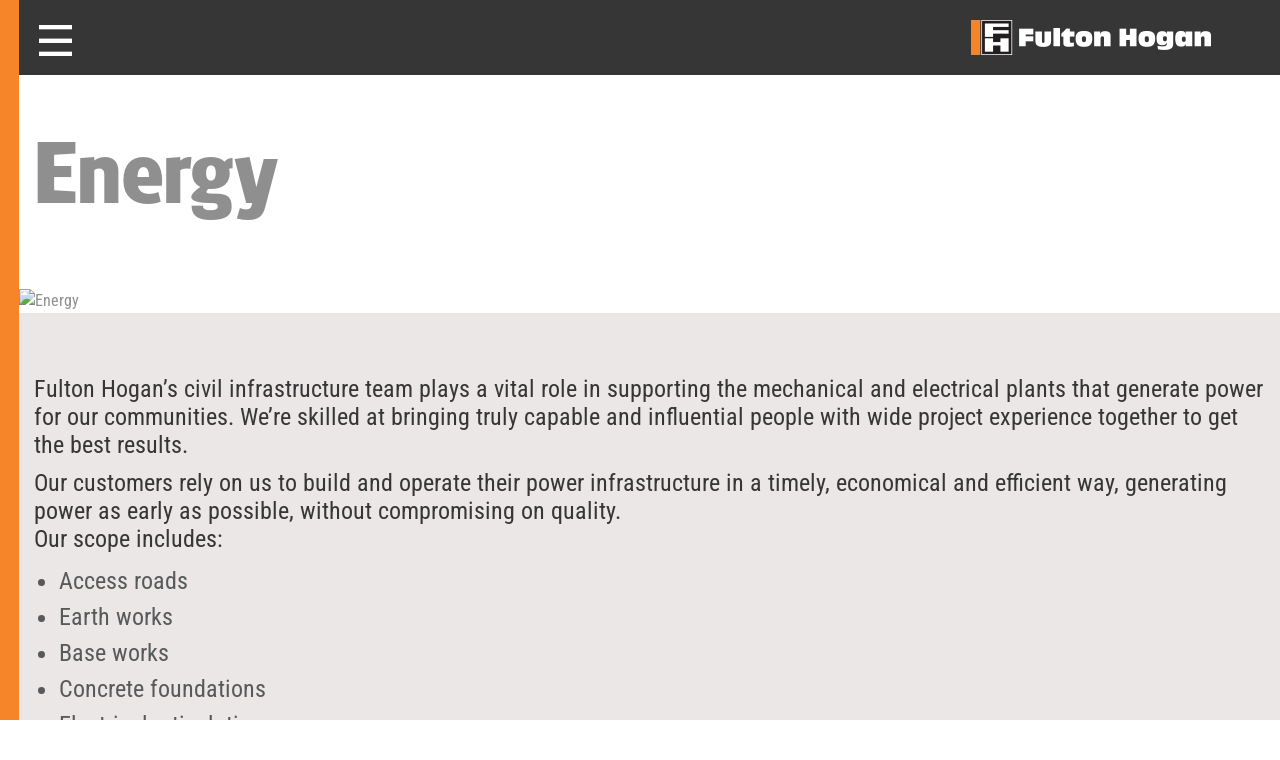

--- FILE ---
content_type: text/html; charset=UTF-8
request_url: https://www.fultonhogan.com/sectors/energy/
body_size: 27732
content:
<!doctype html>
<html>
<head><meta charset="UTF-8"><script>if(navigator.userAgent.match(/MSIE|Internet Explorer/i)||navigator.userAgent.match(/Trident\/7\..*?rv:11/i)){var href=document.location.href;if(!href.match(/[?&]nowprocket/)){if(href.indexOf("?")==-1){if(href.indexOf("#")==-1){document.location.href=href+"?nowprocket=1"}else{document.location.href=href.replace("#","?nowprocket=1#")}}else{if(href.indexOf("#")==-1){document.location.href=href+"&nowprocket=1"}else{document.location.href=href.replace("#","&nowprocket=1#")}}}}</script><script>(()=>{class RocketLazyLoadScripts{constructor(){this.v="2.0.4",this.userEvents=["keydown","keyup","mousedown","mouseup","mousemove","mouseover","mouseout","touchmove","touchstart","touchend","touchcancel","wheel","click","dblclick","input"],this.attributeEvents=["onblur","onclick","oncontextmenu","ondblclick","onfocus","onmousedown","onmouseenter","onmouseleave","onmousemove","onmouseout","onmouseover","onmouseup","onmousewheel","onscroll","onsubmit"]}async t(){this.i(),this.o(),/iP(ad|hone)/.test(navigator.userAgent)&&this.h(),this.u(),this.l(this),this.m(),this.k(this),this.p(this),this._(),await Promise.all([this.R(),this.L()]),this.lastBreath=Date.now(),this.S(this),this.P(),this.D(),this.O(),this.M(),await this.C(this.delayedScripts.normal),await this.C(this.delayedScripts.defer),await this.C(this.delayedScripts.async),await this.T(),await this.F(),await this.j(),await this.A(),window.dispatchEvent(new Event("rocket-allScriptsLoaded")),this.everythingLoaded=!0,this.lastTouchEnd&&await new Promise(t=>setTimeout(t,500-Date.now()+this.lastTouchEnd)),this.I(),this.H(),this.U(),this.W()}i(){this.CSPIssue=sessionStorage.getItem("rocketCSPIssue"),document.addEventListener("securitypolicyviolation",t=>{this.CSPIssue||"script-src-elem"!==t.violatedDirective||"data"!==t.blockedURI||(this.CSPIssue=!0,sessionStorage.setItem("rocketCSPIssue",!0))},{isRocket:!0})}o(){window.addEventListener("pageshow",t=>{this.persisted=t.persisted,this.realWindowLoadedFired=!0},{isRocket:!0}),window.addEventListener("pagehide",()=>{this.onFirstUserAction=null},{isRocket:!0})}h(){let t;function e(e){t=e}window.addEventListener("touchstart",e,{isRocket:!0}),window.addEventListener("touchend",function i(o){o.changedTouches[0]&&t.changedTouches[0]&&Math.abs(o.changedTouches[0].pageX-t.changedTouches[0].pageX)<10&&Math.abs(o.changedTouches[0].pageY-t.changedTouches[0].pageY)<10&&o.timeStamp-t.timeStamp<200&&(window.removeEventListener("touchstart",e,{isRocket:!0}),window.removeEventListener("touchend",i,{isRocket:!0}),"INPUT"===o.target.tagName&&"text"===o.target.type||(o.target.dispatchEvent(new TouchEvent("touchend",{target:o.target,bubbles:!0})),o.target.dispatchEvent(new MouseEvent("mouseover",{target:o.target,bubbles:!0})),o.target.dispatchEvent(new PointerEvent("click",{target:o.target,bubbles:!0,cancelable:!0,detail:1,clientX:o.changedTouches[0].clientX,clientY:o.changedTouches[0].clientY})),event.preventDefault()))},{isRocket:!0})}q(t){this.userActionTriggered||("mousemove"!==t.type||this.firstMousemoveIgnored?"keyup"===t.type||"mouseover"===t.type||"mouseout"===t.type||(this.userActionTriggered=!0,this.onFirstUserAction&&this.onFirstUserAction()):this.firstMousemoveIgnored=!0),"click"===t.type&&t.preventDefault(),t.stopPropagation(),t.stopImmediatePropagation(),"touchstart"===this.lastEvent&&"touchend"===t.type&&(this.lastTouchEnd=Date.now()),"click"===t.type&&(this.lastTouchEnd=0),this.lastEvent=t.type,t.composedPath&&t.composedPath()[0].getRootNode()instanceof ShadowRoot&&(t.rocketTarget=t.composedPath()[0]),this.savedUserEvents.push(t)}u(){this.savedUserEvents=[],this.userEventHandler=this.q.bind(this),this.userEvents.forEach(t=>window.addEventListener(t,this.userEventHandler,{passive:!1,isRocket:!0})),document.addEventListener("visibilitychange",this.userEventHandler,{isRocket:!0})}U(){this.userEvents.forEach(t=>window.removeEventListener(t,this.userEventHandler,{passive:!1,isRocket:!0})),document.removeEventListener("visibilitychange",this.userEventHandler,{isRocket:!0}),this.savedUserEvents.forEach(t=>{(t.rocketTarget||t.target).dispatchEvent(new window[t.constructor.name](t.type,t))})}m(){const t="return false",e=Array.from(this.attributeEvents,t=>"data-rocket-"+t),i="["+this.attributeEvents.join("],[")+"]",o="[data-rocket-"+this.attributeEvents.join("],[data-rocket-")+"]",s=(e,i,o)=>{o&&o!==t&&(e.setAttribute("data-rocket-"+i,o),e["rocket"+i]=new Function("event",o),e.setAttribute(i,t))};new MutationObserver(t=>{for(const n of t)"attributes"===n.type&&(n.attributeName.startsWith("data-rocket-")||this.everythingLoaded?n.attributeName.startsWith("data-rocket-")&&this.everythingLoaded&&this.N(n.target,n.attributeName.substring(12)):s(n.target,n.attributeName,n.target.getAttribute(n.attributeName))),"childList"===n.type&&n.addedNodes.forEach(t=>{if(t.nodeType===Node.ELEMENT_NODE)if(this.everythingLoaded)for(const i of[t,...t.querySelectorAll(o)])for(const t of i.getAttributeNames())e.includes(t)&&this.N(i,t.substring(12));else for(const e of[t,...t.querySelectorAll(i)])for(const t of e.getAttributeNames())this.attributeEvents.includes(t)&&s(e,t,e.getAttribute(t))})}).observe(document,{subtree:!0,childList:!0,attributeFilter:[...this.attributeEvents,...e]})}I(){this.attributeEvents.forEach(t=>{document.querySelectorAll("[data-rocket-"+t+"]").forEach(e=>{this.N(e,t)})})}N(t,e){const i=t.getAttribute("data-rocket-"+e);i&&(t.setAttribute(e,i),t.removeAttribute("data-rocket-"+e))}k(t){Object.defineProperty(HTMLElement.prototype,"onclick",{get(){return this.rocketonclick||null},set(e){this.rocketonclick=e,this.setAttribute(t.everythingLoaded?"onclick":"data-rocket-onclick","this.rocketonclick(event)")}})}S(t){function e(e,i){let o=e[i];e[i]=null,Object.defineProperty(e,i,{get:()=>o,set(s){t.everythingLoaded?o=s:e["rocket"+i]=o=s}})}e(document,"onreadystatechange"),e(window,"onload"),e(window,"onpageshow");try{Object.defineProperty(document,"readyState",{get:()=>t.rocketReadyState,set(e){t.rocketReadyState=e},configurable:!0}),document.readyState="loading"}catch(t){console.log("WPRocket DJE readyState conflict, bypassing")}}l(t){this.originalAddEventListener=EventTarget.prototype.addEventListener,this.originalRemoveEventListener=EventTarget.prototype.removeEventListener,this.savedEventListeners=[],EventTarget.prototype.addEventListener=function(e,i,o){o&&o.isRocket||!t.B(e,this)&&!t.userEvents.includes(e)||t.B(e,this)&&!t.userActionTriggered||e.startsWith("rocket-")||t.everythingLoaded?t.originalAddEventListener.call(this,e,i,o):(t.savedEventListeners.push({target:this,remove:!1,type:e,func:i,options:o}),"mouseenter"!==e&&"mouseleave"!==e||t.originalAddEventListener.call(this,e,t.savedUserEvents.push,o))},EventTarget.prototype.removeEventListener=function(e,i,o){o&&o.isRocket||!t.B(e,this)&&!t.userEvents.includes(e)||t.B(e,this)&&!t.userActionTriggered||e.startsWith("rocket-")||t.everythingLoaded?t.originalRemoveEventListener.call(this,e,i,o):t.savedEventListeners.push({target:this,remove:!0,type:e,func:i,options:o})}}J(t,e){this.savedEventListeners=this.savedEventListeners.filter(i=>{let o=i.type,s=i.target||window;return e!==o||t!==s||(this.B(o,s)&&(i.type="rocket-"+o),this.$(i),!1)})}H(){EventTarget.prototype.addEventListener=this.originalAddEventListener,EventTarget.prototype.removeEventListener=this.originalRemoveEventListener,this.savedEventListeners.forEach(t=>this.$(t))}$(t){t.remove?this.originalRemoveEventListener.call(t.target,t.type,t.func,t.options):this.originalAddEventListener.call(t.target,t.type,t.func,t.options)}p(t){let e;function i(e){return t.everythingLoaded?e:e.split(" ").map(t=>"load"===t||t.startsWith("load.")?"rocket-jquery-load":t).join(" ")}function o(o){function s(e){const s=o.fn[e];o.fn[e]=o.fn.init.prototype[e]=function(){return this[0]===window&&t.userActionTriggered&&("string"==typeof arguments[0]||arguments[0]instanceof String?arguments[0]=i(arguments[0]):"object"==typeof arguments[0]&&Object.keys(arguments[0]).forEach(t=>{const e=arguments[0][t];delete arguments[0][t],arguments[0][i(t)]=e})),s.apply(this,arguments),this}}if(o&&o.fn&&!t.allJQueries.includes(o)){const e={DOMContentLoaded:[],"rocket-DOMContentLoaded":[]};for(const t in e)document.addEventListener(t,()=>{e[t].forEach(t=>t())},{isRocket:!0});o.fn.ready=o.fn.init.prototype.ready=function(i){function s(){parseInt(o.fn.jquery)>2?setTimeout(()=>i.bind(document)(o)):i.bind(document)(o)}return"function"==typeof i&&(t.realDomReadyFired?!t.userActionTriggered||t.fauxDomReadyFired?s():e["rocket-DOMContentLoaded"].push(s):e.DOMContentLoaded.push(s)),o([])},s("on"),s("one"),s("off"),t.allJQueries.push(o)}e=o}t.allJQueries=[],o(window.jQuery),Object.defineProperty(window,"jQuery",{get:()=>e,set(t){o(t)}})}P(){const t=new Map;document.write=document.writeln=function(e){const i=document.currentScript,o=document.createRange(),s=i.parentElement;let n=t.get(i);void 0===n&&(n=i.nextSibling,t.set(i,n));const c=document.createDocumentFragment();o.setStart(c,0),c.appendChild(o.createContextualFragment(e)),s.insertBefore(c,n)}}async R(){return new Promise(t=>{this.userActionTriggered?t():this.onFirstUserAction=t})}async L(){return new Promise(t=>{document.addEventListener("DOMContentLoaded",()=>{this.realDomReadyFired=!0,t()},{isRocket:!0})})}async j(){return this.realWindowLoadedFired?Promise.resolve():new Promise(t=>{window.addEventListener("load",t,{isRocket:!0})})}M(){this.pendingScripts=[];this.scriptsMutationObserver=new MutationObserver(t=>{for(const e of t)e.addedNodes.forEach(t=>{"SCRIPT"!==t.tagName||t.noModule||t.isWPRocket||this.pendingScripts.push({script:t,promise:new Promise(e=>{const i=()=>{const i=this.pendingScripts.findIndex(e=>e.script===t);i>=0&&this.pendingScripts.splice(i,1),e()};t.addEventListener("load",i,{isRocket:!0}),t.addEventListener("error",i,{isRocket:!0}),setTimeout(i,1e3)})})})}),this.scriptsMutationObserver.observe(document,{childList:!0,subtree:!0})}async F(){await this.X(),this.pendingScripts.length?(await this.pendingScripts[0].promise,await this.F()):this.scriptsMutationObserver.disconnect()}D(){this.delayedScripts={normal:[],async:[],defer:[]},document.querySelectorAll("script[type$=rocketlazyloadscript]").forEach(t=>{t.hasAttribute("data-rocket-src")?t.hasAttribute("async")&&!1!==t.async?this.delayedScripts.async.push(t):t.hasAttribute("defer")&&!1!==t.defer||"module"===t.getAttribute("data-rocket-type")?this.delayedScripts.defer.push(t):this.delayedScripts.normal.push(t):this.delayedScripts.normal.push(t)})}async _(){await this.L();let t=[];document.querySelectorAll("script[type$=rocketlazyloadscript][data-rocket-src]").forEach(e=>{let i=e.getAttribute("data-rocket-src");if(i&&!i.startsWith("data:")){i.startsWith("//")&&(i=location.protocol+i);try{const o=new URL(i).origin;o!==location.origin&&t.push({src:o,crossOrigin:e.crossOrigin||"module"===e.getAttribute("data-rocket-type")})}catch(t){}}}),t=[...new Map(t.map(t=>[JSON.stringify(t),t])).values()],this.Y(t,"preconnect")}async G(t){if(await this.K(),!0!==t.noModule||!("noModule"in HTMLScriptElement.prototype))return new Promise(e=>{let i;function o(){(i||t).setAttribute("data-rocket-status","executed"),e()}try{if(navigator.userAgent.includes("Firefox/")||""===navigator.vendor||this.CSPIssue)i=document.createElement("script"),[...t.attributes].forEach(t=>{let e=t.nodeName;"type"!==e&&("data-rocket-type"===e&&(e="type"),"data-rocket-src"===e&&(e="src"),i.setAttribute(e,t.nodeValue))}),t.text&&(i.text=t.text),t.nonce&&(i.nonce=t.nonce),i.hasAttribute("src")?(i.addEventListener("load",o,{isRocket:!0}),i.addEventListener("error",()=>{i.setAttribute("data-rocket-status","failed-network"),e()},{isRocket:!0}),setTimeout(()=>{i.isConnected||e()},1)):(i.text=t.text,o()),i.isWPRocket=!0,t.parentNode.replaceChild(i,t);else{const i=t.getAttribute("data-rocket-type"),s=t.getAttribute("data-rocket-src");i?(t.type=i,t.removeAttribute("data-rocket-type")):t.removeAttribute("type"),t.addEventListener("load",o,{isRocket:!0}),t.addEventListener("error",i=>{this.CSPIssue&&i.target.src.startsWith("data:")?(console.log("WPRocket: CSP fallback activated"),t.removeAttribute("src"),this.G(t).then(e)):(t.setAttribute("data-rocket-status","failed-network"),e())},{isRocket:!0}),s?(t.fetchPriority="high",t.removeAttribute("data-rocket-src"),t.src=s):t.src="data:text/javascript;base64,"+window.btoa(unescape(encodeURIComponent(t.text)))}}catch(i){t.setAttribute("data-rocket-status","failed-transform"),e()}});t.setAttribute("data-rocket-status","skipped")}async C(t){const e=t.shift();return e?(e.isConnected&&await this.G(e),this.C(t)):Promise.resolve()}O(){this.Y([...this.delayedScripts.normal,...this.delayedScripts.defer,...this.delayedScripts.async],"preload")}Y(t,e){this.trash=this.trash||[];let i=!0;var o=document.createDocumentFragment();t.forEach(t=>{const s=t.getAttribute&&t.getAttribute("data-rocket-src")||t.src;if(s&&!s.startsWith("data:")){const n=document.createElement("link");n.href=s,n.rel=e,"preconnect"!==e&&(n.as="script",n.fetchPriority=i?"high":"low"),t.getAttribute&&"module"===t.getAttribute("data-rocket-type")&&(n.crossOrigin=!0),t.crossOrigin&&(n.crossOrigin=t.crossOrigin),t.integrity&&(n.integrity=t.integrity),t.nonce&&(n.nonce=t.nonce),o.appendChild(n),this.trash.push(n),i=!1}}),document.head.appendChild(o)}W(){this.trash.forEach(t=>t.remove())}async T(){try{document.readyState="interactive"}catch(t){}this.fauxDomReadyFired=!0;try{await this.K(),this.J(document,"readystatechange"),document.dispatchEvent(new Event("rocket-readystatechange")),await this.K(),document.rocketonreadystatechange&&document.rocketonreadystatechange(),await this.K(),this.J(document,"DOMContentLoaded"),document.dispatchEvent(new Event("rocket-DOMContentLoaded")),await this.K(),this.J(window,"DOMContentLoaded"),window.dispatchEvent(new Event("rocket-DOMContentLoaded"))}catch(t){console.error(t)}}async A(){try{document.readyState="complete"}catch(t){}try{await this.K(),this.J(document,"readystatechange"),document.dispatchEvent(new Event("rocket-readystatechange")),await this.K(),document.rocketonreadystatechange&&document.rocketonreadystatechange(),await this.K(),this.J(window,"load"),window.dispatchEvent(new Event("rocket-load")),await this.K(),window.rocketonload&&window.rocketonload(),await this.K(),this.allJQueries.forEach(t=>t(window).trigger("rocket-jquery-load")),await this.K(),this.J(window,"pageshow");const t=new Event("rocket-pageshow");t.persisted=this.persisted,window.dispatchEvent(t),await this.K(),window.rocketonpageshow&&window.rocketonpageshow({persisted:this.persisted})}catch(t){console.error(t)}}async K(){Date.now()-this.lastBreath>45&&(await this.X(),this.lastBreath=Date.now())}async X(){return document.hidden?new Promise(t=>setTimeout(t)):new Promise(t=>requestAnimationFrame(t))}B(t,e){return e===document&&"readystatechange"===t||(e===document&&"DOMContentLoaded"===t||(e===window&&"DOMContentLoaded"===t||(e===window&&"load"===t||e===window&&"pageshow"===t)))}static run(){(new RocketLazyLoadScripts).t()}}RocketLazyLoadScripts.run()})();</script>

<script type="rocketlazyloadscript" data-rocket-type='text/javascript'>
(function (d, t) {
  var bh = d.createElement(t), s = d.getElementsByTagName(t)[0];
  bh.type = 'text/javascript';
  bh.src = 'https://www.bugherd.com/sidebarv2.js?apikey=khnicsbothwyuyaelsvuna';
  s.parentNode.insertBefore(bh, s);
  })(document, 'script');
</script>

	
	<!-- <meta name="viewport" content="width=device-width, initial-scale=1.0"> -->
	<meta name="viewport" content="width=device-width, initial-scale=1.0, maximum-scale=1, user-scalable=1" />
	<title>Energy | Fulton Hogan</title>
<link data-rocket-prefetch href="https://analytics.tiktok.com" rel="dns-prefetch">
<link data-rocket-prefetch href="https://js.hcaptcha.com" rel="dns-prefetch">
<link data-rocket-prefetch href="https://www.google-analytics.com" rel="dns-prefetch">
<link data-rocket-prefetch href="https://www.bugherd.com" rel="dns-prefetch">
<link data-rocket-prefetch href="https://cdnjs.cloudflare.com" rel="dns-prefetch">
<link data-rocket-prefetch href="https://maxcdn.bootstrapcdn.com" rel="dns-prefetch">
<link data-rocket-prefetch href="https://static.addtoany.com" rel="dns-prefetch">
<link data-rocket-prefetch href="https://www.googletagmanager.com" rel="dns-prefetch">
<link data-rocket-prefetch href="https://googleads.g.doubleclick.net" rel="dns-prefetch">
<link data-rocket-prefetch href="https://newassets.hcaptcha.com" rel="dns-prefetch">
<link data-rocket-prefetch href="https://sidebar.bugherd.com" rel="dns-prefetch">
	<!-- <script type="rocketlazyloadscript" data-rocket-src="https://www.fultonhogan.com/wp-content/themes/crimsonfox/js/jquery-2.1.4.js"></script> -->
	<!-- <link rel="stylesheet" href="https://www.fultonhogan.com/wp-content/themes/crimsonfox/css/swiper.min.css">
    <link href="https://www.fultonhogan.com/wp-content/themes/crimsonfox/css/bootstrap.min.css" rel="stylesheet">
    <link href="https://www.fultonhogan.com/wp-content/themes/crimsonfox/style.css" rel="stylesheet">  
    <link href="https://www.fultonhogan.com/wp-content/themes/crimsonfox/css/media.css" rel="stylesheet">
    <link href="https://www.fultonhogan.com/wp-content/themes/crimsonfox/css/font-awesome.min.css" rel="stylesheet">	-->
    
	
	<!-- <link href="https://fonts.googleapis.com/css?family=Roboto+Condensed:300,400,700" rel="stylesheet"> -->
	
	<!-- <link href="https://cdnjs.cloudflare.com/ajax/libs/select2/4.0.6-rc.0/css/select2.min.css" rel="stylesheet" /> -->
	<!-- <script type="rocketlazyloadscript" data-rocket-src="https://cdnjs.cloudflare.com/ajax/libs/select2/4.0.6-rc.0/js/select2.min.js"></script> -->

	<!--[if gte IE 10]>
		<link rel="stylesheet" type="text/css" href="https://www.fultonhogan.com/wp-content/themes/crimsonfox/css/ie10-and-up.css" />
	<![endif]-->
	<script type="rocketlazyloadscript" data-rocket-src="https://cdnjs.cloudflare.com/ajax/libs/jquery/3.0.0/jquery.min.js"> </script>

  <meta name='robots' content='index, follow, max-image-preview:large, max-snippet:-1, max-video-preview:-1' />
	<style>img:is([sizes="auto" i], [sizes^="auto," i]) { contain-intrinsic-size: 3000px 1500px }</style>
	
	<!-- This site is optimized with the Yoast SEO plugin v26.3 - https://yoast.com/wordpress/plugins/seo/ -->
	<meta name="description" content="Fulton Hogan Designs &amp; Constructs Power Generation Plants Including LNG Plants, Hydro Projects &amp; Wind Farms" />
	<link rel="canonical" href="https://www.fultonhogan.com/sectors/energy/" />
	<meta property="og:locale" content="en_US" />
	<meta property="og:type" content="article" />
	<meta property="og:title" content="Energy | Fulton Hogan" />
	<meta property="og:description" content="Fulton Hogan Designs &amp; Constructs Power Generation Plants Including LNG Plants, Hydro Projects &amp; Wind Farms" />
	<meta property="og:url" content="https://www.fultonhogan.com/sectors/energy/" />
	<meta property="og:site_name" content="Fulton Hogan" />
	<meta property="article:publisher" content="https://www.facebook.com/FultonHogancareers" />
	<meta property="article:modified_time" content="2024-12-18T23:55:06+00:00" />
	<meta property="og:image" content="https://www.fultonhogan.com/wp-content/uploads/2018/07/sec_6.jpg" />
	<meta property="og:image:width" content="959" />
	<meta property="og:image:height" content="441" />
	<meta property="og:image:type" content="image/jpeg" />
	<meta name="twitter:card" content="summary_large_image" />
	<meta name="twitter:label1" content="Est. reading time" />
	<meta name="twitter:data1" content="1 minute" />
	<script type="application/ld+json" class="yoast-schema-graph">{"@context":"https://schema.org","@graph":[{"@type":"WebPage","@id":"https://www.fultonhogan.com/sectors/energy/","url":"https://www.fultonhogan.com/sectors/energy/","name":"Energy | Fulton Hogan","isPartOf":{"@id":"https://www.fultonhogan.com/#website"},"primaryImageOfPage":{"@id":"https://www.fultonhogan.com/sectors/energy/#primaryimage"},"image":{"@id":"https://www.fultonhogan.com/sectors/energy/#primaryimage"},"thumbnailUrl":"https://www.fultonhogan.com/wp-content/uploads/2018/07/sec_6.jpg","datePublished":"2018-07-17T04:03:11+00:00","dateModified":"2024-12-18T23:55:06+00:00","description":"Fulton Hogan Designs & Constructs Power Generation Plants Including LNG Plants, Hydro Projects & Wind Farms","breadcrumb":{"@id":"https://www.fultonhogan.com/sectors/energy/#breadcrumb"},"inLanguage":"en-AU","potentialAction":[{"@type":"ReadAction","target":["https://www.fultonhogan.com/sectors/energy/"]}]},{"@type":"ImageObject","inLanguage":"en-AU","@id":"https://www.fultonhogan.com/sectors/energy/#primaryimage","url":"https://www.fultonhogan.com/wp-content/uploads/2018/07/sec_6.jpg","contentUrl":"https://www.fultonhogan.com/wp-content/uploads/2018/07/sec_6.jpg","width":959,"height":441},{"@type":"BreadcrumbList","@id":"https://www.fultonhogan.com/sectors/energy/#breadcrumb","itemListElement":[{"@type":"ListItem","position":1,"name":"Home","item":"https://www.fultonhogan.com/"},{"@type":"ListItem","position":2,"name":"Energy"}]},{"@type":"WebSite","@id":"https://www.fultonhogan.com/#website","url":"https://www.fultonhogan.com/","name":"Fulton Hogan","description":"Creating, Connecting, And Caring For Communities","publisher":{"@id":"https://www.fultonhogan.com/#organization"},"potentialAction":[{"@type":"SearchAction","target":{"@type":"EntryPoint","urlTemplate":"https://www.fultonhogan.com/?s={search_term_string}"},"query-input":{"@type":"PropertyValueSpecification","valueRequired":true,"valueName":"search_term_string"}}],"inLanguage":"en-AU"},{"@type":"Organization","@id":"https://www.fultonhogan.com/#organization","name":"Fulton Hogan","alternateName":"Fulton Hogan","url":"https://www.fultonhogan.com/","logo":{"@type":"ImageObject","inLanguage":"en-AU","@id":"https://www.fultonhogan.com/#/schema/logo/image/","url":"https://www.fultonhogan.com/wp-content/uploads/2023/11/Untitled-design-1.png","contentUrl":"https://www.fultonhogan.com/wp-content/uploads/2023/11/Untitled-design-1.png","width":1080,"height":1080,"caption":"Fulton Hogan"},"image":{"@id":"https://www.fultonhogan.com/#/schema/logo/image/"},"sameAs":["https://www.facebook.com/FultonHogancareers","https://www.linkedin.com/company/1185647/"]}]}</script>
	<!-- / Yoast SEO plugin. -->


<link rel='dns-prefetch' href='//static.addtoany.com' />
<link rel='dns-prefetch' href='//cdnjs.cloudflare.com' />
<link rel='dns-prefetch' href='//maxcdn.bootstrapcdn.com' />
<link rel='dns-prefetch' href='//hcaptcha.com' />

<link rel="alternate" type="application/rss+xml" title="Fulton Hogan &raquo; Feed" href="https://www.fultonhogan.com/feed/" />
<link rel="alternate" type="application/rss+xml" title="Fulton Hogan &raquo; Comments Feed" href="https://www.fultonhogan.com/comments/feed/" />
<script type="text/javascript" id="wpp-js" src="https://www.fultonhogan.com/wp-content/plugins/wordpress-popular-posts/assets/js/wpp.min.js?ver=7.3.6" data-sampling="0" data-sampling-rate="100" data-api-url="https://www.fultonhogan.com/wp-json/wordpress-popular-posts" data-post-id="3535" data-token="d46db536f4" data-lang="0" data-debug="0"></script>
<style id='wp-emoji-styles-inline-css' type='text/css'>

	img.wp-smiley, img.emoji {
		display: inline !important;
		border: none !important;
		box-shadow: none !important;
		height: 1em !important;
		width: 1em !important;
		margin: 0 0.07em !important;
		vertical-align: -0.1em !important;
		background: none !important;
		padding: 0 !important;
	}
</style>
<link rel='stylesheet' id='wp-block-library-css' href='https://www.fultonhogan.com/wp-includes/css/dist/block-library/style.min.css?ver=6.8.3' type='text/css' media='all' />
<style id='classic-theme-styles-inline-css' type='text/css'>
/*! This file is auto-generated */
.wp-block-button__link{color:#fff;background-color:#32373c;border-radius:9999px;box-shadow:none;text-decoration:none;padding:calc(.667em + 2px) calc(1.333em + 2px);font-size:1.125em}.wp-block-file__button{background:#32373c;color:#fff;text-decoration:none}
</style>
<style id='global-styles-inline-css' type='text/css'>
:root{--wp--preset--aspect-ratio--square: 1;--wp--preset--aspect-ratio--4-3: 4/3;--wp--preset--aspect-ratio--3-4: 3/4;--wp--preset--aspect-ratio--3-2: 3/2;--wp--preset--aspect-ratio--2-3: 2/3;--wp--preset--aspect-ratio--16-9: 16/9;--wp--preset--aspect-ratio--9-16: 9/16;--wp--preset--color--black: #000000;--wp--preset--color--cyan-bluish-gray: #abb8c3;--wp--preset--color--white: #ffffff;--wp--preset--color--pale-pink: #f78da7;--wp--preset--color--vivid-red: #cf2e2e;--wp--preset--color--luminous-vivid-orange: #ff6900;--wp--preset--color--luminous-vivid-amber: #fcb900;--wp--preset--color--light-green-cyan: #7bdcb5;--wp--preset--color--vivid-green-cyan: #00d084;--wp--preset--color--pale-cyan-blue: #8ed1fc;--wp--preset--color--vivid-cyan-blue: #0693e3;--wp--preset--color--vivid-purple: #9b51e0;--wp--preset--gradient--vivid-cyan-blue-to-vivid-purple: linear-gradient(135deg,rgba(6,147,227,1) 0%,rgb(155,81,224) 100%);--wp--preset--gradient--light-green-cyan-to-vivid-green-cyan: linear-gradient(135deg,rgb(122,220,180) 0%,rgb(0,208,130) 100%);--wp--preset--gradient--luminous-vivid-amber-to-luminous-vivid-orange: linear-gradient(135deg,rgba(252,185,0,1) 0%,rgba(255,105,0,1) 100%);--wp--preset--gradient--luminous-vivid-orange-to-vivid-red: linear-gradient(135deg,rgba(255,105,0,1) 0%,rgb(207,46,46) 100%);--wp--preset--gradient--very-light-gray-to-cyan-bluish-gray: linear-gradient(135deg,rgb(238,238,238) 0%,rgb(169,184,195) 100%);--wp--preset--gradient--cool-to-warm-spectrum: linear-gradient(135deg,rgb(74,234,220) 0%,rgb(151,120,209) 20%,rgb(207,42,186) 40%,rgb(238,44,130) 60%,rgb(251,105,98) 80%,rgb(254,248,76) 100%);--wp--preset--gradient--blush-light-purple: linear-gradient(135deg,rgb(255,206,236) 0%,rgb(152,150,240) 100%);--wp--preset--gradient--blush-bordeaux: linear-gradient(135deg,rgb(254,205,165) 0%,rgb(254,45,45) 50%,rgb(107,0,62) 100%);--wp--preset--gradient--luminous-dusk: linear-gradient(135deg,rgb(255,203,112) 0%,rgb(199,81,192) 50%,rgb(65,88,208) 100%);--wp--preset--gradient--pale-ocean: linear-gradient(135deg,rgb(255,245,203) 0%,rgb(182,227,212) 50%,rgb(51,167,181) 100%);--wp--preset--gradient--electric-grass: linear-gradient(135deg,rgb(202,248,128) 0%,rgb(113,206,126) 100%);--wp--preset--gradient--midnight: linear-gradient(135deg,rgb(2,3,129) 0%,rgb(40,116,252) 100%);--wp--preset--font-size--small: 13px;--wp--preset--font-size--medium: 20px;--wp--preset--font-size--large: 36px;--wp--preset--font-size--x-large: 42px;--wp--preset--spacing--20: 0.44rem;--wp--preset--spacing--30: 0.67rem;--wp--preset--spacing--40: 1rem;--wp--preset--spacing--50: 1.5rem;--wp--preset--spacing--60: 2.25rem;--wp--preset--spacing--70: 3.38rem;--wp--preset--spacing--80: 5.06rem;--wp--preset--shadow--natural: 6px 6px 9px rgba(0, 0, 0, 0.2);--wp--preset--shadow--deep: 12px 12px 50px rgba(0, 0, 0, 0.4);--wp--preset--shadow--sharp: 6px 6px 0px rgba(0, 0, 0, 0.2);--wp--preset--shadow--outlined: 6px 6px 0px -3px rgba(255, 255, 255, 1), 6px 6px rgba(0, 0, 0, 1);--wp--preset--shadow--crisp: 6px 6px 0px rgba(0, 0, 0, 1);}:where(.is-layout-flex){gap: 0.5em;}:where(.is-layout-grid){gap: 0.5em;}body .is-layout-flex{display: flex;}.is-layout-flex{flex-wrap: wrap;align-items: center;}.is-layout-flex > :is(*, div){margin: 0;}body .is-layout-grid{display: grid;}.is-layout-grid > :is(*, div){margin: 0;}:where(.wp-block-columns.is-layout-flex){gap: 2em;}:where(.wp-block-columns.is-layout-grid){gap: 2em;}:where(.wp-block-post-template.is-layout-flex){gap: 1.25em;}:where(.wp-block-post-template.is-layout-grid){gap: 1.25em;}.has-black-color{color: var(--wp--preset--color--black) !important;}.has-cyan-bluish-gray-color{color: var(--wp--preset--color--cyan-bluish-gray) !important;}.has-white-color{color: var(--wp--preset--color--white) !important;}.has-pale-pink-color{color: var(--wp--preset--color--pale-pink) !important;}.has-vivid-red-color{color: var(--wp--preset--color--vivid-red) !important;}.has-luminous-vivid-orange-color{color: var(--wp--preset--color--luminous-vivid-orange) !important;}.has-luminous-vivid-amber-color{color: var(--wp--preset--color--luminous-vivid-amber) !important;}.has-light-green-cyan-color{color: var(--wp--preset--color--light-green-cyan) !important;}.has-vivid-green-cyan-color{color: var(--wp--preset--color--vivid-green-cyan) !important;}.has-pale-cyan-blue-color{color: var(--wp--preset--color--pale-cyan-blue) !important;}.has-vivid-cyan-blue-color{color: var(--wp--preset--color--vivid-cyan-blue) !important;}.has-vivid-purple-color{color: var(--wp--preset--color--vivid-purple) !important;}.has-black-background-color{background-color: var(--wp--preset--color--black) !important;}.has-cyan-bluish-gray-background-color{background-color: var(--wp--preset--color--cyan-bluish-gray) !important;}.has-white-background-color{background-color: var(--wp--preset--color--white) !important;}.has-pale-pink-background-color{background-color: var(--wp--preset--color--pale-pink) !important;}.has-vivid-red-background-color{background-color: var(--wp--preset--color--vivid-red) !important;}.has-luminous-vivid-orange-background-color{background-color: var(--wp--preset--color--luminous-vivid-orange) !important;}.has-luminous-vivid-amber-background-color{background-color: var(--wp--preset--color--luminous-vivid-amber) !important;}.has-light-green-cyan-background-color{background-color: var(--wp--preset--color--light-green-cyan) !important;}.has-vivid-green-cyan-background-color{background-color: var(--wp--preset--color--vivid-green-cyan) !important;}.has-pale-cyan-blue-background-color{background-color: var(--wp--preset--color--pale-cyan-blue) !important;}.has-vivid-cyan-blue-background-color{background-color: var(--wp--preset--color--vivid-cyan-blue) !important;}.has-vivid-purple-background-color{background-color: var(--wp--preset--color--vivid-purple) !important;}.has-black-border-color{border-color: var(--wp--preset--color--black) !important;}.has-cyan-bluish-gray-border-color{border-color: var(--wp--preset--color--cyan-bluish-gray) !important;}.has-white-border-color{border-color: var(--wp--preset--color--white) !important;}.has-pale-pink-border-color{border-color: var(--wp--preset--color--pale-pink) !important;}.has-vivid-red-border-color{border-color: var(--wp--preset--color--vivid-red) !important;}.has-luminous-vivid-orange-border-color{border-color: var(--wp--preset--color--luminous-vivid-orange) !important;}.has-luminous-vivid-amber-border-color{border-color: var(--wp--preset--color--luminous-vivid-amber) !important;}.has-light-green-cyan-border-color{border-color: var(--wp--preset--color--light-green-cyan) !important;}.has-vivid-green-cyan-border-color{border-color: var(--wp--preset--color--vivid-green-cyan) !important;}.has-pale-cyan-blue-border-color{border-color: var(--wp--preset--color--pale-cyan-blue) !important;}.has-vivid-cyan-blue-border-color{border-color: var(--wp--preset--color--vivid-cyan-blue) !important;}.has-vivid-purple-border-color{border-color: var(--wp--preset--color--vivid-purple) !important;}.has-vivid-cyan-blue-to-vivid-purple-gradient-background{background: var(--wp--preset--gradient--vivid-cyan-blue-to-vivid-purple) !important;}.has-light-green-cyan-to-vivid-green-cyan-gradient-background{background: var(--wp--preset--gradient--light-green-cyan-to-vivid-green-cyan) !important;}.has-luminous-vivid-amber-to-luminous-vivid-orange-gradient-background{background: var(--wp--preset--gradient--luminous-vivid-amber-to-luminous-vivid-orange) !important;}.has-luminous-vivid-orange-to-vivid-red-gradient-background{background: var(--wp--preset--gradient--luminous-vivid-orange-to-vivid-red) !important;}.has-very-light-gray-to-cyan-bluish-gray-gradient-background{background: var(--wp--preset--gradient--very-light-gray-to-cyan-bluish-gray) !important;}.has-cool-to-warm-spectrum-gradient-background{background: var(--wp--preset--gradient--cool-to-warm-spectrum) !important;}.has-blush-light-purple-gradient-background{background: var(--wp--preset--gradient--blush-light-purple) !important;}.has-blush-bordeaux-gradient-background{background: var(--wp--preset--gradient--blush-bordeaux) !important;}.has-luminous-dusk-gradient-background{background: var(--wp--preset--gradient--luminous-dusk) !important;}.has-pale-ocean-gradient-background{background: var(--wp--preset--gradient--pale-ocean) !important;}.has-electric-grass-gradient-background{background: var(--wp--preset--gradient--electric-grass) !important;}.has-midnight-gradient-background{background: var(--wp--preset--gradient--midnight) !important;}.has-small-font-size{font-size: var(--wp--preset--font-size--small) !important;}.has-medium-font-size{font-size: var(--wp--preset--font-size--medium) !important;}.has-large-font-size{font-size: var(--wp--preset--font-size--large) !important;}.has-x-large-font-size{font-size: var(--wp--preset--font-size--x-large) !important;}
:where(.wp-block-post-template.is-layout-flex){gap: 1.25em;}:where(.wp-block-post-template.is-layout-grid){gap: 1.25em;}
:where(.wp-block-columns.is-layout-flex){gap: 2em;}:where(.wp-block-columns.is-layout-grid){gap: 2em;}
:root :where(.wp-block-pullquote){font-size: 1.5em;line-height: 1.6;}
</style>
<link rel='stylesheet' id='page-list-style-css' href='https://www.fultonhogan.com/wp-content/plugins/page-list/css/page-list.css?ver=5.9' type='text/css' media='all' />
<link rel='stylesheet' id='ivory-search-styles-css' href='https://www.fultonhogan.com/wp-content/plugins/add-search-to-menu/public/css/ivory-search.min.css?ver=5.5.12' type='text/css' media='all' />
<link rel='stylesheet' id='wordpress-popular-posts-css-css' href='https://www.fultonhogan.com/wp-content/plugins/wordpress-popular-posts/assets/css/wpp.css?ver=7.3.6' type='text/css' media='all' />
<link rel='stylesheet' id='swiper-min-css' href='https://www.fultonhogan.com/wp-content/themes/crimsonfox/css/swiper.min.css?ver=6.8.3' type='text/css' media='all' />
<link rel='stylesheet' id='bootstrap-min-css' href='https://maxcdn.bootstrapcdn.com/bootstrap/4.0.0/css/bootstrap.min.css?ver=6.8.3' type='text/css' media='all' />
<link rel='stylesheet' id='stylesheet-css' href='https://www.fultonhogan.com/wp-content/cache/background-css/1/www.fultonhogan.com/wp-content/themes/crimsonfox/style.css?ver=1.0.62&wpr_t=1764094404' type='text/css' media='all' />
<link rel='stylesheet' id='media-css-css' href='https://www.fultonhogan.com/wp-content/cache/background-css/1/www.fultonhogan.com/wp-content/themes/crimsonfox/css/media.css?ver=6.8.3&wpr_t=1764094404' type='text/css' media='all' />
<link rel='stylesheet' id='font-awesome-css-css' href='https://www.fultonhogan.com/wp-content/themes/crimsonfox/css/font-awesome.min.css?ver=6.8.3' type='text/css' media='all' />
<link rel='stylesheet' id='select2-css-css' href='https://cdnjs.cloudflare.com/ajax/libs/select2/4.0.6-rc.0/css/select2.min.css?ver=6.8.3' type='text/css' media='all' />
<link rel='stylesheet' id='addtoany-css' href='https://www.fultonhogan.com/wp-content/plugins/add-to-any/addtoany.min.css?ver=1.16' type='text/css' media='all' />
<script type="rocketlazyloadscript" data-rocket-type="text/javascript" id="addtoany-core-js-before">
/* <![CDATA[ */
window.a2a_config=window.a2a_config||{};a2a_config.callbacks=[];a2a_config.overlays=[];a2a_config.templates={};a2a_localize = {
	Share: "Share",
	Save: "Save",
	Subscribe: "Subscribe",
	Email: "Email",
	Bookmark: "Bookmark",
	ShowAll: "Show All",
	ShowLess: "Show less",
	FindServices: "Find service(s)",
	FindAnyServiceToAddTo: "Instantly find any service to add to",
	PoweredBy: "Powered by",
	ShareViaEmail: "Share via email",
	SubscribeViaEmail: "Subscribe via email",
	BookmarkInYourBrowser: "Bookmark in your browser",
	BookmarkInstructions: "Press Ctrl+D or \u2318+D to bookmark this page",
	AddToYourFavorites: "Add to your favourites",
	SendFromWebOrProgram: "Send from any email address or email program",
	EmailProgram: "Email program",
	More: "More&#8230;",
	ThanksForSharing: "Thanks for sharing!",
	ThanksForFollowing: "Thanks for following!"
};
/* ]]> */
</script>
<script type="rocketlazyloadscript" data-rocket-type="text/javascript" defer data-rocket-src="https://static.addtoany.com/menu/page.js" id="addtoany-core-js"></script>
<script type="rocketlazyloadscript" data-rocket-type="text/javascript" data-rocket-src="https://www.fultonhogan.com/wp-includes/js/jquery/jquery.min.js?ver=3.7.1" id="jquery-core-js"></script>
<script type="rocketlazyloadscript" data-rocket-type="text/javascript" data-rocket-src="https://www.fultonhogan.com/wp-includes/js/jquery/jquery-migrate.min.js?ver=3.4.1" id="jquery-migrate-js"></script>
<script type="rocketlazyloadscript" data-rocket-type="text/javascript" defer data-rocket-src="https://www.fultonhogan.com/wp-content/plugins/add-to-any/addtoany.min.js?ver=1.1" id="addtoany-jquery-js"></script>
<link rel="https://api.w.org/" href="https://www.fultonhogan.com/wp-json/" /><link rel="EditURI" type="application/rsd+xml" title="RSD" href="https://www.fultonhogan.com/xmlrpc.php?rsd" />
<meta name="generator" content="WordPress 6.8.3" />
<link rel='shortlink' href='https://www.fultonhogan.com/?p=3535' />
<link rel="alternate" title="oEmbed (JSON)" type="application/json+oembed" href="https://www.fultonhogan.com/wp-json/oembed/1.0/embed?url=https%3A%2F%2Fwww.fultonhogan.com%2Fsectors%2Fenergy%2F" />
<link rel="alternate" title="oEmbed (XML)" type="text/xml+oembed" href="https://www.fultonhogan.com/wp-json/oembed/1.0/embed?url=https%3A%2F%2Fwww.fultonhogan.com%2Fsectors%2Fenergy%2F&#038;format=xml" />

		<!-- GA Google Analytics @ https://m0n.co/ga -->
		<script type="rocketlazyloadscript" async data-rocket-src="https://www.googletagmanager.com/gtag/js?id=G-HE6LLD0XG2"></script>
		<script type="rocketlazyloadscript">
			window.dataLayer = window.dataLayer || [];
			function gtag(){dataLayer.push(arguments);}
			gtag('js', new Date());
			gtag('config', 'G-HE6LLD0XG2');
		</script>

	<style>
.h-captcha{position:relative;display:block;margin-bottom:2rem;padding:0;clear:both}.h-captcha[data-size="normal"]{width:303px;height:78px}.h-captcha[data-size="compact"]{width:164px;height:144px}.h-captcha[data-size="invisible"]{display:none}.h-captcha iframe{z-index:1}.h-captcha::before{content:"";display:block;position:absolute;top:0;left:0;background:var(--wpr-bg-c7d997fd-ad64-4cb3-912f-b84ea4fe3f11) no-repeat;border:1px solid #fff0;border-radius:4px;box-sizing:border-box}.h-captcha::after{content:"The hCaptcha loading is delayed until user interaction.";font:13px/1.35 system-ui,-apple-system,Segoe UI,Roboto,Arial,sans-serif;display:block;position:absolute;top:0;left:0;box-sizing:border-box;color:red;opacity:0}.h-captcha:not(:has(iframe))::after{animation:hcap-msg-fade-in .3s ease forwards;animation-delay:2s}.h-captcha:has(iframe)::after{animation:none;opacity:0}@keyframes hcap-msg-fade-in{to{opacity:1}}.h-captcha[data-size="normal"]::before{width:300px;height:74px;background-position:94% 28%}.h-captcha[data-size="normal"]::after{padding:19px 75px 16px 10px}.h-captcha[data-size="compact"]::before{width:156px;height:136px;background-position:50% 79%}.h-captcha[data-size="compact"]::after{padding:10px 10px 16px 10px}.h-captcha[data-theme="light"]::before,body.is-light-theme .h-captcha[data-theme="auto"]::before,.h-captcha[data-theme="auto"]::before{background-color:#fafafa;border:1px solid #e0e0e0}.h-captcha[data-theme="dark"]::before,body.is-dark-theme .h-captcha[data-theme="auto"]::before,html.wp-dark-mode-active .h-captcha[data-theme="auto"]::before,html.drdt-dark-mode .h-captcha[data-theme="auto"]::before{background-image:var(--wpr-bg-61a0fe2c-916d-4b1b-9b0d-3c8af89cec16);background-repeat:no-repeat;background-color:#333;border:1px solid #f5f5f5}@media (prefers-color-scheme:dark){.h-captcha[data-theme="auto"]::before{background-image:url(https://www.fultonhogan.com/wp-content/plugins/hcaptcha-for-forms-and-more/assets/images/hcaptcha-div-logo-white.svg);background-repeat:no-repeat;background-color:#333;border:1px solid #f5f5f5}}.h-captcha[data-theme="custom"]::before{background-color:initial}.h-captcha[data-size="invisible"]::before,.h-captcha[data-size="invisible"]::after{display:none}.h-captcha iframe{position:relative}div[style*="z-index: 2147483647"] div[style*="border-width: 11px"][style*="position: absolute"][style*="pointer-events: none"]{border-style:none}
</style>
            <style id="wpp-loading-animation-styles">@-webkit-keyframes bgslide{from{background-position-x:0}to{background-position-x:-200%}}@keyframes bgslide{from{background-position-x:0}to{background-position-x:-200%}}.wpp-widget-block-placeholder,.wpp-shortcode-placeholder{margin:0 auto;width:60px;height:3px;background:#dd3737;background:linear-gradient(90deg,#dd3737 0%,#571313 10%,#dd3737 100%);background-size:200% auto;border-radius:3px;-webkit-animation:bgslide 1s infinite linear;animation:bgslide 1s infinite linear}</style>
                <meta name="facebook-domain-verification" content="ybhdfkp70tzlwary4k7lgs94lhg3rq" />
    <style type="text/css">.recentcomments a{display:inline !important;padding:0 !important;margin:0 !important;}</style><script type="rocketlazyloadscript">
!function (w, d, t) {
  w.TiktokAnalyticsObject=t;var ttq=w[t]=w[t]||[];ttq.methods=["page","track","identify","instances","debug","on","off","once","ready","alias","group","enableCookie","disableCookie"],ttq.setAndDefer=function(t,e){t[e]=function(){t.push([e].concat(Array.prototype.slice.call(arguments,0)))}};for(var i=0;i<ttq.methods.length;i++)ttq.setAndDefer(ttq,ttq.methods[i]);ttq.instance=function(t){for(var e=ttq._i[t]||[],n=0;n<ttq.methods.length;n++)ttq.setAndDefer(e,ttq.methods[n]);return e},ttq.load=function(e,n){var i="https://analytics.tiktok.com/i18n/pixel/events.js";ttq._i=ttq._i||{},ttq._i[e]=[],ttq._i[e]._u=i,ttq._t=ttq._t||{},ttq._t[e]=+new Date,ttq._o=ttq._o||{},ttq._o[e]=n||{};var o=document.createElement("script");o.type="text/javascript",o.async=!0,o.src=i+"?sdkid="+e+"&lib="+t;var a=document.getElementsByTagName("script")[0];a.parentNode.insertBefore(o,a)};

  ttq.load('CLTOV1BC77U89LDCS6UG');
  ttq.page();
}(window, document, 'ttq');
</script><!-- Google tag (gtag.js) -->
<script type="rocketlazyloadscript" async data-rocket-src="https://www.googletagmanager.com/gtag/js?id=G-HE6LLD0XG2"></script>
<script type="rocketlazyloadscript">
  window.dataLayer = window.dataLayer || [];
  function gtag(){dataLayer.push(arguments);}
  gtag('js', new Date());

  gtag('config', 'G-HE6LLD0XG2');
</script>
<style>
span[data-name="hcap-cf7"] .h-captcha{margin-bottom:0}span[data-name="hcap-cf7"]~input[type="submit"],span[data-name="hcap-cf7"]~button[type="submit"]{margin-top:2rem}
</style>
<style>
.gform_previous_button+.h-captcha{margin-top:2rem}.gform_footer.before .h-captcha[data-size="normal"]{margin-bottom:3px}.gform_footer.before .h-captcha[data-size="compact"]{margin-bottom:0}.gform_wrapper.gravity-theme .gform_footer,.gform_wrapper.gravity-theme .gform_page_footer{flex-wrap:wrap}.gform_wrapper.gravity-theme .h-captcha,.gform_wrapper.gravity-theme .h-captcha{margin:0;flex-basis:100%}.gform_wrapper.gravity-theme input[type="submit"],.gform_wrapper.gravity-theme input[type="submit"]{align-self:flex-start}.gform_wrapper.gravity-theme .h-captcha~input[type="submit"],.gform_wrapper.gravity-theme .h-captcha~input[type="submit"]{margin:1em 0 0 0!important}
</style>
<noscript><style id="rocket-lazyload-nojs-css">.rll-youtube-player, [data-lazy-src]{display:none !important;}</style></noscript>  
    <!-- Image preloading -->
    <link rel="preload" fetchpriority="high" as="image" href="https://www.fultonhogan.com/wp-content/uploads/2024/04/Huntly-Bypass-offical-opening-90-years-1-1-1-1.jpg">


<script type="rocketlazyloadscript">
  (function(i,s,o,g,r,a,m){i['GoogleAnalyticsObject']=r;i[r]=i[r]||function(){
  (i[r].q=i[r].q||[]).push(arguments)},i[r].l=1*new Date();a=s.createElement(o),
  m=s.getElementsByTagName(o)[0];a.async=1;a.src=g;m.parentNode.insertBefore(a,m)
  })(window,document,'script','//www.google-analytics.com/analytics.js','ga');

  ga('create', 'UA-40719875-1', 'auto');
  ga('send', 'pageview');

</script>

<style id="rocket-lazyrender-inline-css">[data-wpr-lazyrender] {content-visibility: auto;}</style><style id="wpr-lazyload-bg-container"></style><style id="wpr-lazyload-bg-exclusion"></style>
<noscript>
<style id="wpr-lazyload-bg-nostyle">.join_banner{--wpr-bg-6002d5b5-799b-4da9-b4d7-e2b094aca6fc: url('https://www.fultonhogan.com/wp-content/themes/crimsonfox/images/join_banner.jpg');}.select_fld select{--wpr-bg-7f2e49d8-9d75-4b6b-9a68-011584df792b: url('https://www.fultonhogan.com/wp-content/themes/crimsonfox/images/drop.png');}.select_fld select{--wpr-bg-6dbb8a19-38d8-481a-b940-aaaf68412464: url('https://www.fultonhogan.com/wp-content/themes/crimsonfox/images/drop.png');}.join_emp::before{--wpr-bg-7b5201af-d888-406c-bab0-1929ce54d9e0: url('https://www.fultonhogan.com/wp-content/themes/crimsonfox/images/top_bdr.png');}.join_emp::after{--wpr-bg-d25015bc-ee4a-4dae-ba59-6cecb78bd378: url('https://www.fultonhogan.com/wp-content/themes/crimsonfox/images/ep_bottom_bdr.png');}.rd_team::before{--wpr-bg-ab62c2c6-c6c9-4a03-9019-f899ebb5854e: url('https://www.fultonhogan.com/wp-content/themes/crimsonfox/images/rd_top_bdr.png');}.rd_team:after{--wpr-bg-5caffe47-ecc2-4685-a8c4-6c82de24fa5f: url('https://www.fultonhogan.com/wp-content/themes/crimsonfox/images/rd_bottom_bdr.png');}.our_banner{--wpr-bg-c0f6929f-5a07-482c-a177-9d1f774bb410: url('https://www.fultonhogan.com/wp-content/themes/crimsonfox/images/our_banner.jpg');}.st_story:after{--wpr-bg-f923a9ba-613b-4a9e-9ff7-bc25108891de: url('https://www.fultonhogan.com/wp-content/themes/crimsonfox/images/nd_sty.png');}.rel:after{--wpr-bg-51a83cf9-d1ae-4b26-a3c4-4d6273306bc9: url('https://www.fultonhogan.com/wp-content/themes/crimsonfox/images/line.png');}.in_head{--wpr-bg-f014f895-c930-4e5d-884c-e06f43faf755: url('https://www.fultonhogan.com/wp-content/themes/crimsonfox/images/bg_head_sec.jpg');}.page-template-page-our-leaders{--wpr-bg-4d155ead-ec85-4e04-a6c7-f3481a707f88: url('https://www.fultonhogan.com/wp-content/themes/crimsonfox/images/bg_contant.jpg');}.mn_lead_cont .tabbable-line > .tab-content{--wpr-bg-e0274b35-25e6-4bdb-a56b-ca5d1ea308b1: url('https://www.fultonhogan.com/wp-content/themes/crimsonfox/images/bg_contant.jpg');}.in_feature .select_fld select{--wpr-bg-9f72a63b-2bc4-457e-aad6-71c50607285a: url('https://www.fultonhogan.com/wp-content/themes/crimsonfox/images/drop_dark.png');}.leadship_prg2 .rgt_sd ul li:before{--wpr-bg-f364595d-1dfd-4f35-b722-6b1b24d56faf: url('https://www.fultonhogan.com/wp-content/themes/crimsonfox/images/tri_left.png');}.cont_left .select_fld select{--wpr-bg-09054fd1-91c0-495d-baaf-639915459e7b: url('https://www.fultonhogan.com/wp-content/themes/crimsonfox/images/drop.png');}.get_left .select_fld select{--wpr-bg-9bf8e3a2-0834-40f0-ab50-39e4e923cb54: url('https://www.fultonhogan.com/wp-content/themes/crimsonfox/images/drop_dark.png');}.job_directory{--wpr-bg-8c12a19b-b293-4c84-b5df-9a092552ed7e: url('https://www.fultonhogan.com/wp-content/themes/crimsonfox/images/job_directory_bg.jpg');}.job_vacancies_right_inner{--wpr-bg-0203b892-9704-4b10-90bd-b0b7ff172afb: url('https://www.fultonhogan.com/wp-content/themes/crimsonfox/images/job_vacancies_right_img_1.jpg');}.job_vacancies_right_inner_two{--wpr-bg-75ee677e-7e88-4580-851f-b2be28750d87: url('https://www.fultonhogan.com/wp-content/themes/crimsonfox/images/job_vacancies_right_img_2.jpg');}.job_vacancies_right_inner_three{--wpr-bg-9bdcb42f-0b5c-4f5f-b219-c832ef8664f4: url('https://www.fultonhogan.com/wp-content/themes/crimsonfox/images/job_vacancies_right_img_3.jpg');}.search-wrapper .field-wrapper select{--wpr-bg-533adea0-6185-4a3d-aeb0-dc20770f2645: url('https://www.fultonhogan.com/wp-content/themes/crimsonfox/images/drop.png');}.key_project_banner{--wpr-bg-d13849b7-d244-4e6a-80dd-89f7a17e9bdc: url('https://www.fultonhogan.com/wp-content/themes/crimsonfox/images/key_project_banner.jpg');}.blog-top-sec-left{--wpr-bg-58457317-ad27-4b64-897a-ebdb49075575: url('https://www.fultonhogan.com/wp-content/themes/crimsonfox/images/blog_top_sec_bg.jpg');}.select_fld select.select-open{--wpr-bg-531bba2c-5424-4a01-a910-cdcbad0e1dd7: url('https://www.fultonhogan.com/wp-content/themes/crimsonfox/images/drop-up.png');}.in_select_box .select_fld select.select-open,
.get_left .select_fld select.select-open{--wpr-bg-a188a722-7a3d-402e-8206-faa2764b1009: url('https://www.fultonhogan.com/wp-content/themes/crimsonfox/images/drop_up_dark.png');}.leadership_pgm .in_select_box .select_fld select.select-open,
.leadership_pgm .get_left .select_fld select.select-open{--wpr-bg-2f9c57c4-a510-43de-84a4-76d5c68e5ae8: url('https://www.fultonhogan.com/wp-content/themes/crimsonfox/images/drop-up.png');}.blog_dts_banner{--wpr-bg-8d5622ae-0a3f-4674-abf1-8a5ca6bb5e70: url('https://www.fultonhogan.com/wp-content/themes/crimsonfox/images/blog_dtls.jpg');}.time_line_banner{--wpr-bg-f92c9695-a238-46dd-a479-26c621bb65e4: url('https://www.fultonhogan.com/wp-content/themes/crimsonfox/images/bg_time_line.jpg');}.accordion-toggle_1::before{--wpr-bg-9bc6527a-28af-4767-a941-917ae1ea8235: url('https://www.fultonhogan.com/wp-content/themes/images/ic_dn_ar.png');}.accordion-content_1:after{--wpr-bg-da87c258-d696-4651-ac81-7d1dd80ca88a: url('https://www.fultonhogan.com/wp-content/themes/images/ic_dn_ar.png');}.in_feature ul li a{--wpr-bg-876ea0ce-c042-417b-b182-66e7c15bd57c: url('https://www.fultonhogan.com/wp-content/themes/crimsonfox/images/drop_dark.png');}.in_feature ul li a.active{--wpr-bg-73068be5-a71d-4bfa-a29e-e306b3c76a42: url('https://www.fultonhogan.com/wp-content/themes/crimsonfox/images/drop-up.png');}.in_feature.our-graduates ul li a.active{--wpr-bg-0834d4fd-c6e0-472e-b311-56fc4812d3fd: url('https://www.fultonhogan.com/wp-content/themes/crimsonfox/images/drop-up.png');}.join_emp:after{--wpr-bg-ad57bd70-3b3c-4510-a1e8-0f7ab8a581e0: url('https://www.fultonhogan.com/wp-content/themes/crimsonfox/images/line.png');}.inner-tabs-wrap .nav-tabs .nav-item a{--wpr-bg-f6f7e37b-a95e-4a1c-947b-7c40ed8d95e6: url('https://www.fultonhogan.com/wp-content/themes/crimsonfox/images/drop_dark.png');}.inner-tabs-wrap .nav-tabs .nav-item a.active{--wpr-bg-da7a0025-a373-426d-8314-1062f8432e0a: url('https://www.fultonhogan.com/wp-content/themes/crimsonfox/images/drop-up.png');}.what-to-expect .nav-tabs.row .nav-item a.active{--wpr-bg-89cd4768-1cfe-496b-b728-67d96b979f3f: url('https://www.fultonhogan.com/wp-content/themes/crimsonfox/images/drop-up.png');}#programmes-accordion .accordion-toggle{--wpr-bg-63702add-9818-444c-a481-f71b0f5800d5: url('https://www.fultonhogan.com/wp-content/themes/crimsonfox/images/drop_dark.png');}#programmes-accordion .accordion-toggle.active{--wpr-bg-018f805f-4797-481d-b081-bcdcf2e04819: url('https://www.fultonhogan.com/wp-content/themes/crimsonfox/images/drop-up.png');}#disciplines-accordion .accordion-toggle{--wpr-bg-27fe1687-b68a-4667-a24f-3f7bb370d545: url('https://www.fultonhogan.com/wp-content/themes/crimsonfox/images/drop_dark.png');}#disciplines-accordion .accordion-toggle.active{--wpr-bg-e31a62e9-fcb2-45a7-b8ec-6be2ed6865e3: url('https://www.fultonhogan.com/wp-content/themes/crimsonfox/images/drop-up.png');}.scholarships-header{--wpr-bg-3caf6e42-2076-4b6f-8351-3453d7c8e9b3: url('https://www.fultonhogan.com/wp-content/themes/crimsonfox/images/bg_head_sec.jpg');}.form_fld select{--wpr-bg-3516dc8c-1bcf-415c-a745-3292652dd240: url('https://www.fultonhogan.com/wp-content/themes/crimsonfox/images/drop_dark.png');}.single-quarries #contact-section select{--wpr-bg-12e25ad4-0848-402b-bc85-01c420a86913: url('https://www.fultonhogan.com/wp-content/themes/crimsonfox/images/drop_dark.png');}.swiper-button-prev{--wpr-bg-4e95a93f-7285-41ef-ae7c-b865b32cabe3: url('https://www.fultonhogan.com/wp-content/themes/crimsonfox/images/icons/prev-arrow.jpg');}.swiper-button-next{--wpr-bg-69d6fbe0-39f0-4525-9d01-c02326f49cce: url('https://www.fultonhogan.com/wp-content/themes/crimsonfox/images/icons/next-arrow.png');}body.page-template-page-general-product-sector-service .swiper-button-prev,
body.products-template-page-general-product-sector-service .swiper-button-prev,
body.sectors-template-page-general-product-sector-service .swiper-button-prev,
body.services-template-page-general-product-sector-service .swiper-button-prev{--wpr-bg-fa445538-7b78-4a6d-83e6-52cb2a2f9316: url('https://www.fultonhogan.com/wp-content/themes/crimsonfox/images/icons/prev-arrow-orange.png');}body.page-template-page-general-product-sector-service .swiper-button-next,
body.products-template-page-general-product-sector-service .swiper-button-next,
body.sectors-template-page-general-product-sector-service .swiper-button-next,
body.services-template-page-general-product-sector-service .swiper-button-next{--wpr-bg-c86bd77e-dcae-4b17-87a4-2f467cfa9805: url('https://www.fultonhogan.com/wp-content/themes/crimsonfox/images/icons/next-arrow-orange.png');}.join_emp:after{--wpr-bg-1b755196-096f-4755-948c-b899fb7a6935: url('https://www.fultonhogan.com/wp-content/themes/crimsonfox/images/line.png');}.h-captcha::before{--wpr-bg-c7d997fd-ad64-4cb3-912f-b84ea4fe3f11: url('https://www.fultonhogan.com/wp-content/plugins/hcaptcha-for-forms-and-more/assets/images/hcaptcha-div-logo.svg');}.h-captcha[data-theme="dark"]::before,body.is-dark-theme .h-captcha[data-theme="auto"]::before,html.wp-dark-mode-active .h-captcha[data-theme="auto"]::before,html.drdt-dark-mode .h-captcha[data-theme="auto"]::before{--wpr-bg-61a0fe2c-916d-4b1b-9b0d-3c8af89cec16: url('https://www.fultonhogan.com/wp-content/plugins/hcaptcha-for-forms-and-more/assets/images/hcaptcha-div-logo-white.svg');}.h-captcha[data-theme="auto"]::before{--wpr-bg-78757b2b-1827-4777-b4d2-f9ccb3cd764f: url('https://www.fultonhogan.com/wp-content/plugins/hcaptcha-for-forms-and-more/assets/images/hcaptcha-div-logo-white.svg');}</style>
</noscript>
<script type="application/javascript">const rocket_pairs = [{"selector":".join_banner","style":".join_banner{--wpr-bg-6002d5b5-799b-4da9-b4d7-e2b094aca6fc: url('https:\/\/www.fultonhogan.com\/wp-content\/themes\/crimsonfox\/images\/join_banner.jpg');}","hash":"6002d5b5-799b-4da9-b4d7-e2b094aca6fc","url":"https:\/\/www.fultonhogan.com\/wp-content\/themes\/crimsonfox\/images\/join_banner.jpg"},{"selector":".select_fld select","style":".select_fld select{--wpr-bg-7f2e49d8-9d75-4b6b-9a68-011584df792b: url('https:\/\/www.fultonhogan.com\/wp-content\/themes\/crimsonfox\/images\/drop.png');}","hash":"7f2e49d8-9d75-4b6b-9a68-011584df792b","url":"https:\/\/www.fultonhogan.com\/wp-content\/themes\/crimsonfox\/images\/drop.png"},{"selector":".select_fld select","style":".select_fld select{--wpr-bg-6dbb8a19-38d8-481a-b940-aaaf68412464: url('https:\/\/www.fultonhogan.com\/wp-content\/themes\/crimsonfox\/images\/drop.png');}","hash":"6dbb8a19-38d8-481a-b940-aaaf68412464","url":"https:\/\/www.fultonhogan.com\/wp-content\/themes\/crimsonfox\/images\/drop.png"},{"selector":".join_emp","style":".join_emp::before{--wpr-bg-7b5201af-d888-406c-bab0-1929ce54d9e0: url('https:\/\/www.fultonhogan.com\/wp-content\/themes\/crimsonfox\/images\/top_bdr.png');}","hash":"7b5201af-d888-406c-bab0-1929ce54d9e0","url":"https:\/\/www.fultonhogan.com\/wp-content\/themes\/crimsonfox\/images\/top_bdr.png"},{"selector":".join_emp","style":".join_emp::after{--wpr-bg-d25015bc-ee4a-4dae-ba59-6cecb78bd378: url('https:\/\/www.fultonhogan.com\/wp-content\/themes\/crimsonfox\/images\/ep_bottom_bdr.png');}","hash":"d25015bc-ee4a-4dae-ba59-6cecb78bd378","url":"https:\/\/www.fultonhogan.com\/wp-content\/themes\/crimsonfox\/images\/ep_bottom_bdr.png"},{"selector":".rd_team","style":".rd_team::before{--wpr-bg-ab62c2c6-c6c9-4a03-9019-f899ebb5854e: url('https:\/\/www.fultonhogan.com\/wp-content\/themes\/crimsonfox\/images\/rd_top_bdr.png');}","hash":"ab62c2c6-c6c9-4a03-9019-f899ebb5854e","url":"https:\/\/www.fultonhogan.com\/wp-content\/themes\/crimsonfox\/images\/rd_top_bdr.png"},{"selector":".rd_team","style":".rd_team:after{--wpr-bg-5caffe47-ecc2-4685-a8c4-6c82de24fa5f: url('https:\/\/www.fultonhogan.com\/wp-content\/themes\/crimsonfox\/images\/rd_bottom_bdr.png');}","hash":"5caffe47-ecc2-4685-a8c4-6c82de24fa5f","url":"https:\/\/www.fultonhogan.com\/wp-content\/themes\/crimsonfox\/images\/rd_bottom_bdr.png"},{"selector":".our_banner","style":".our_banner{--wpr-bg-c0f6929f-5a07-482c-a177-9d1f774bb410: url('https:\/\/www.fultonhogan.com\/wp-content\/themes\/crimsonfox\/images\/our_banner.jpg');}","hash":"c0f6929f-5a07-482c-a177-9d1f774bb410","url":"https:\/\/www.fultonhogan.com\/wp-content\/themes\/crimsonfox\/images\/our_banner.jpg"},{"selector":".st_story","style":".st_story:after{--wpr-bg-f923a9ba-613b-4a9e-9ff7-bc25108891de: url('https:\/\/www.fultonhogan.com\/wp-content\/themes\/crimsonfox\/images\/nd_sty.png');}","hash":"f923a9ba-613b-4a9e-9ff7-bc25108891de","url":"https:\/\/www.fultonhogan.com\/wp-content\/themes\/crimsonfox\/images\/nd_sty.png"},{"selector":".rel","style":".rel:after{--wpr-bg-51a83cf9-d1ae-4b26-a3c4-4d6273306bc9: url('https:\/\/www.fultonhogan.com\/wp-content\/themes\/crimsonfox\/images\/line.png');}","hash":"51a83cf9-d1ae-4b26-a3c4-4d6273306bc9","url":"https:\/\/www.fultonhogan.com\/wp-content\/themes\/crimsonfox\/images\/line.png"},{"selector":".in_head","style":".in_head{--wpr-bg-f014f895-c930-4e5d-884c-e06f43faf755: url('https:\/\/www.fultonhogan.com\/wp-content\/themes\/crimsonfox\/images\/bg_head_sec.jpg');}","hash":"f014f895-c930-4e5d-884c-e06f43faf755","url":"https:\/\/www.fultonhogan.com\/wp-content\/themes\/crimsonfox\/images\/bg_head_sec.jpg"},{"selector":".page-template-page-our-leaders","style":".page-template-page-our-leaders{--wpr-bg-4d155ead-ec85-4e04-a6c7-f3481a707f88: url('https:\/\/www.fultonhogan.com\/wp-content\/themes\/crimsonfox\/images\/bg_contant.jpg');}","hash":"4d155ead-ec85-4e04-a6c7-f3481a707f88","url":"https:\/\/www.fultonhogan.com\/wp-content\/themes\/crimsonfox\/images\/bg_contant.jpg"},{"selector":".mn_lead_cont .tabbable-line > .tab-content","style":".mn_lead_cont .tabbable-line > .tab-content{--wpr-bg-e0274b35-25e6-4bdb-a56b-ca5d1ea308b1: url('https:\/\/www.fultonhogan.com\/wp-content\/themes\/crimsonfox\/images\/bg_contant.jpg');}","hash":"e0274b35-25e6-4bdb-a56b-ca5d1ea308b1","url":"https:\/\/www.fultonhogan.com\/wp-content\/themes\/crimsonfox\/images\/bg_contant.jpg"},{"selector":".in_feature .select_fld select","style":".in_feature .select_fld select{--wpr-bg-9f72a63b-2bc4-457e-aad6-71c50607285a: url('https:\/\/www.fultonhogan.com\/wp-content\/themes\/crimsonfox\/images\/drop_dark.png');}","hash":"9f72a63b-2bc4-457e-aad6-71c50607285a","url":"https:\/\/www.fultonhogan.com\/wp-content\/themes\/crimsonfox\/images\/drop_dark.png"},{"selector":".leadship_prg2 .rgt_sd ul li","style":".leadship_prg2 .rgt_sd ul li:before{--wpr-bg-f364595d-1dfd-4f35-b722-6b1b24d56faf: url('https:\/\/www.fultonhogan.com\/wp-content\/themes\/crimsonfox\/images\/tri_left.png');}","hash":"f364595d-1dfd-4f35-b722-6b1b24d56faf","url":"https:\/\/www.fultonhogan.com\/wp-content\/themes\/crimsonfox\/images\/tri_left.png"},{"selector":".cont_left .select_fld select","style":".cont_left .select_fld select{--wpr-bg-09054fd1-91c0-495d-baaf-639915459e7b: url('https:\/\/www.fultonhogan.com\/wp-content\/themes\/crimsonfox\/images\/drop.png');}","hash":"09054fd1-91c0-495d-baaf-639915459e7b","url":"https:\/\/www.fultonhogan.com\/wp-content\/themes\/crimsonfox\/images\/drop.png"},{"selector":".get_left .select_fld select","style":".get_left .select_fld select{--wpr-bg-9bf8e3a2-0834-40f0-ab50-39e4e923cb54: url('https:\/\/www.fultonhogan.com\/wp-content\/themes\/crimsonfox\/images\/drop_dark.png');}","hash":"9bf8e3a2-0834-40f0-ab50-39e4e923cb54","url":"https:\/\/www.fultonhogan.com\/wp-content\/themes\/crimsonfox\/images\/drop_dark.png"},{"selector":".job_directory","style":".job_directory{--wpr-bg-8c12a19b-b293-4c84-b5df-9a092552ed7e: url('https:\/\/www.fultonhogan.com\/wp-content\/themes\/crimsonfox\/images\/job_directory_bg.jpg');}","hash":"8c12a19b-b293-4c84-b5df-9a092552ed7e","url":"https:\/\/www.fultonhogan.com\/wp-content\/themes\/crimsonfox\/images\/job_directory_bg.jpg"},{"selector":".job_vacancies_right_inner","style":".job_vacancies_right_inner{--wpr-bg-0203b892-9704-4b10-90bd-b0b7ff172afb: url('https:\/\/www.fultonhogan.com\/wp-content\/themes\/crimsonfox\/images\/job_vacancies_right_img_1.jpg');}","hash":"0203b892-9704-4b10-90bd-b0b7ff172afb","url":"https:\/\/www.fultonhogan.com\/wp-content\/themes\/crimsonfox\/images\/job_vacancies_right_img_1.jpg"},{"selector":".job_vacancies_right_inner_two","style":".job_vacancies_right_inner_two{--wpr-bg-75ee677e-7e88-4580-851f-b2be28750d87: url('https:\/\/www.fultonhogan.com\/wp-content\/themes\/crimsonfox\/images\/job_vacancies_right_img_2.jpg');}","hash":"75ee677e-7e88-4580-851f-b2be28750d87","url":"https:\/\/www.fultonhogan.com\/wp-content\/themes\/crimsonfox\/images\/job_vacancies_right_img_2.jpg"},{"selector":".job_vacancies_right_inner_three","style":".job_vacancies_right_inner_three{--wpr-bg-9bdcb42f-0b5c-4f5f-b219-c832ef8664f4: url('https:\/\/www.fultonhogan.com\/wp-content\/themes\/crimsonfox\/images\/job_vacancies_right_img_3.jpg');}","hash":"9bdcb42f-0b5c-4f5f-b219-c832ef8664f4","url":"https:\/\/www.fultonhogan.com\/wp-content\/themes\/crimsonfox\/images\/job_vacancies_right_img_3.jpg"},{"selector":".search-wrapper .field-wrapper select","style":".search-wrapper .field-wrapper select{--wpr-bg-533adea0-6185-4a3d-aeb0-dc20770f2645: url('https:\/\/www.fultonhogan.com\/wp-content\/themes\/crimsonfox\/images\/drop.png');}","hash":"533adea0-6185-4a3d-aeb0-dc20770f2645","url":"https:\/\/www.fultonhogan.com\/wp-content\/themes\/crimsonfox\/images\/drop.png"},{"selector":".key_project_banner","style":".key_project_banner{--wpr-bg-d13849b7-d244-4e6a-80dd-89f7a17e9bdc: url('https:\/\/www.fultonhogan.com\/wp-content\/themes\/crimsonfox\/images\/key_project_banner.jpg');}","hash":"d13849b7-d244-4e6a-80dd-89f7a17e9bdc","url":"https:\/\/www.fultonhogan.com\/wp-content\/themes\/crimsonfox\/images\/key_project_banner.jpg"},{"selector":".blog-top-sec-left","style":".blog-top-sec-left{--wpr-bg-58457317-ad27-4b64-897a-ebdb49075575: url('https:\/\/www.fultonhogan.com\/wp-content\/themes\/crimsonfox\/images\/blog_top_sec_bg.jpg');}","hash":"58457317-ad27-4b64-897a-ebdb49075575","url":"https:\/\/www.fultonhogan.com\/wp-content\/themes\/crimsonfox\/images\/blog_top_sec_bg.jpg"},{"selector":".select_fld select.select-open","style":".select_fld select.select-open{--wpr-bg-531bba2c-5424-4a01-a910-cdcbad0e1dd7: url('https:\/\/www.fultonhogan.com\/wp-content\/themes\/crimsonfox\/images\/drop-up.png');}","hash":"531bba2c-5424-4a01-a910-cdcbad0e1dd7","url":"https:\/\/www.fultonhogan.com\/wp-content\/themes\/crimsonfox\/images\/drop-up.png"},{"selector":".in_select_box .select_fld select.select-open,\n.get_left .select_fld select.select-open","style":".in_select_box .select_fld select.select-open,\n.get_left .select_fld select.select-open{--wpr-bg-a188a722-7a3d-402e-8206-faa2764b1009: url('https:\/\/www.fultonhogan.com\/wp-content\/themes\/crimsonfox\/images\/drop_up_dark.png');}","hash":"a188a722-7a3d-402e-8206-faa2764b1009","url":"https:\/\/www.fultonhogan.com\/wp-content\/themes\/crimsonfox\/images\/drop_up_dark.png"},{"selector":".leadership_pgm .in_select_box .select_fld select.select-open,\n.leadership_pgm .get_left .select_fld select.select-open","style":".leadership_pgm .in_select_box .select_fld select.select-open,\n.leadership_pgm .get_left .select_fld select.select-open{--wpr-bg-2f9c57c4-a510-43de-84a4-76d5c68e5ae8: url('https:\/\/www.fultonhogan.com\/wp-content\/themes\/crimsonfox\/images\/drop-up.png');}","hash":"2f9c57c4-a510-43de-84a4-76d5c68e5ae8","url":"https:\/\/www.fultonhogan.com\/wp-content\/themes\/crimsonfox\/images\/drop-up.png"},{"selector":".blog_dts_banner","style":".blog_dts_banner{--wpr-bg-8d5622ae-0a3f-4674-abf1-8a5ca6bb5e70: url('https:\/\/www.fultonhogan.com\/wp-content\/themes\/crimsonfox\/images\/blog_dtls.jpg');}","hash":"8d5622ae-0a3f-4674-abf1-8a5ca6bb5e70","url":"https:\/\/www.fultonhogan.com\/wp-content\/themes\/crimsonfox\/images\/blog_dtls.jpg"},{"selector":".time_line_banner","style":".time_line_banner{--wpr-bg-f92c9695-a238-46dd-a479-26c621bb65e4: url('https:\/\/www.fultonhogan.com\/wp-content\/themes\/crimsonfox\/images\/bg_time_line.jpg');}","hash":"f92c9695-a238-46dd-a479-26c621bb65e4","url":"https:\/\/www.fultonhogan.com\/wp-content\/themes\/crimsonfox\/images\/bg_time_line.jpg"},{"selector":".accordion-toggle_1","style":".accordion-toggle_1::before{--wpr-bg-9bc6527a-28af-4767-a941-917ae1ea8235: url('https:\/\/www.fultonhogan.com\/wp-content\/themes\/images\/ic_dn_ar.png');}","hash":"9bc6527a-28af-4767-a941-917ae1ea8235","url":"https:\/\/www.fultonhogan.com\/wp-content\/themes\/images\/ic_dn_ar.png"},{"selector":".accordion-content_1","style":".accordion-content_1:after{--wpr-bg-da87c258-d696-4651-ac81-7d1dd80ca88a: url('https:\/\/www.fultonhogan.com\/wp-content\/themes\/images\/ic_dn_ar.png');}","hash":"da87c258-d696-4651-ac81-7d1dd80ca88a","url":"https:\/\/www.fultonhogan.com\/wp-content\/themes\/images\/ic_dn_ar.png"},{"selector":".in_feature ul li a","style":".in_feature ul li a{--wpr-bg-876ea0ce-c042-417b-b182-66e7c15bd57c: url('https:\/\/www.fultonhogan.com\/wp-content\/themes\/crimsonfox\/images\/drop_dark.png');}","hash":"876ea0ce-c042-417b-b182-66e7c15bd57c","url":"https:\/\/www.fultonhogan.com\/wp-content\/themes\/crimsonfox\/images\/drop_dark.png"},{"selector":".in_feature ul li a.active","style":".in_feature ul li a.active{--wpr-bg-73068be5-a71d-4bfa-a29e-e306b3c76a42: url('https:\/\/www.fultonhogan.com\/wp-content\/themes\/crimsonfox\/images\/drop-up.png');}","hash":"73068be5-a71d-4bfa-a29e-e306b3c76a42","url":"https:\/\/www.fultonhogan.com\/wp-content\/themes\/crimsonfox\/images\/drop-up.png"},{"selector":".in_feature.our-graduates ul li a.active","style":".in_feature.our-graduates ul li a.active{--wpr-bg-0834d4fd-c6e0-472e-b311-56fc4812d3fd: url('https:\/\/www.fultonhogan.com\/wp-content\/themes\/crimsonfox\/images\/drop-up.png');}","hash":"0834d4fd-c6e0-472e-b311-56fc4812d3fd","url":"https:\/\/www.fultonhogan.com\/wp-content\/themes\/crimsonfox\/images\/drop-up.png"},{"selector":".join_emp","style":".join_emp:after{--wpr-bg-ad57bd70-3b3c-4510-a1e8-0f7ab8a581e0: url('https:\/\/www.fultonhogan.com\/wp-content\/themes\/crimsonfox\/images\/line.png');}","hash":"ad57bd70-3b3c-4510-a1e8-0f7ab8a581e0","url":"https:\/\/www.fultonhogan.com\/wp-content\/themes\/crimsonfox\/images\/line.png"},{"selector":".inner-tabs-wrap .nav-tabs .nav-item a","style":".inner-tabs-wrap .nav-tabs .nav-item a{--wpr-bg-f6f7e37b-a95e-4a1c-947b-7c40ed8d95e6: url('https:\/\/www.fultonhogan.com\/wp-content\/themes\/crimsonfox\/images\/drop_dark.png');}","hash":"f6f7e37b-a95e-4a1c-947b-7c40ed8d95e6","url":"https:\/\/www.fultonhogan.com\/wp-content\/themes\/crimsonfox\/images\/drop_dark.png"},{"selector":".inner-tabs-wrap .nav-tabs .nav-item a.active","style":".inner-tabs-wrap .nav-tabs .nav-item a.active{--wpr-bg-da7a0025-a373-426d-8314-1062f8432e0a: url('https:\/\/www.fultonhogan.com\/wp-content\/themes\/crimsonfox\/images\/drop-up.png');}","hash":"da7a0025-a373-426d-8314-1062f8432e0a","url":"https:\/\/www.fultonhogan.com\/wp-content\/themes\/crimsonfox\/images\/drop-up.png"},{"selector":".what-to-expect .nav-tabs.row .nav-item a.active","style":".what-to-expect .nav-tabs.row .nav-item a.active{--wpr-bg-89cd4768-1cfe-496b-b728-67d96b979f3f: url('https:\/\/www.fultonhogan.com\/wp-content\/themes\/crimsonfox\/images\/drop-up.png');}","hash":"89cd4768-1cfe-496b-b728-67d96b979f3f","url":"https:\/\/www.fultonhogan.com\/wp-content\/themes\/crimsonfox\/images\/drop-up.png"},{"selector":"#programmes-accordion .accordion-toggle","style":"#programmes-accordion .accordion-toggle{--wpr-bg-63702add-9818-444c-a481-f71b0f5800d5: url('https:\/\/www.fultonhogan.com\/wp-content\/themes\/crimsonfox\/images\/drop_dark.png');}","hash":"63702add-9818-444c-a481-f71b0f5800d5","url":"https:\/\/www.fultonhogan.com\/wp-content\/themes\/crimsonfox\/images\/drop_dark.png"},{"selector":"#programmes-accordion .accordion-toggle.active","style":"#programmes-accordion .accordion-toggle.active{--wpr-bg-018f805f-4797-481d-b081-bcdcf2e04819: url('https:\/\/www.fultonhogan.com\/wp-content\/themes\/crimsonfox\/images\/drop-up.png');}","hash":"018f805f-4797-481d-b081-bcdcf2e04819","url":"https:\/\/www.fultonhogan.com\/wp-content\/themes\/crimsonfox\/images\/drop-up.png"},{"selector":"#disciplines-accordion .accordion-toggle","style":"#disciplines-accordion .accordion-toggle{--wpr-bg-27fe1687-b68a-4667-a24f-3f7bb370d545: url('https:\/\/www.fultonhogan.com\/wp-content\/themes\/crimsonfox\/images\/drop_dark.png');}","hash":"27fe1687-b68a-4667-a24f-3f7bb370d545","url":"https:\/\/www.fultonhogan.com\/wp-content\/themes\/crimsonfox\/images\/drop_dark.png"},{"selector":"#disciplines-accordion .accordion-toggle.active","style":"#disciplines-accordion .accordion-toggle.active{--wpr-bg-e31a62e9-fcb2-45a7-b8ec-6be2ed6865e3: url('https:\/\/www.fultonhogan.com\/wp-content\/themes\/crimsonfox\/images\/drop-up.png');}","hash":"e31a62e9-fcb2-45a7-b8ec-6be2ed6865e3","url":"https:\/\/www.fultonhogan.com\/wp-content\/themes\/crimsonfox\/images\/drop-up.png"},{"selector":".scholarships-header","style":".scholarships-header{--wpr-bg-3caf6e42-2076-4b6f-8351-3453d7c8e9b3: url('https:\/\/www.fultonhogan.com\/wp-content\/themes\/crimsonfox\/images\/bg_head_sec.jpg');}","hash":"3caf6e42-2076-4b6f-8351-3453d7c8e9b3","url":"https:\/\/www.fultonhogan.com\/wp-content\/themes\/crimsonfox\/images\/bg_head_sec.jpg"},{"selector":".form_fld select","style":".form_fld select{--wpr-bg-3516dc8c-1bcf-415c-a745-3292652dd240: url('https:\/\/www.fultonhogan.com\/wp-content\/themes\/crimsonfox\/images\/drop_dark.png');}","hash":"3516dc8c-1bcf-415c-a745-3292652dd240","url":"https:\/\/www.fultonhogan.com\/wp-content\/themes\/crimsonfox\/images\/drop_dark.png"},{"selector":".single-quarries #contact-section select","style":".single-quarries #contact-section select{--wpr-bg-12e25ad4-0848-402b-bc85-01c420a86913: url('https:\/\/www.fultonhogan.com\/wp-content\/themes\/crimsonfox\/images\/drop_dark.png');}","hash":"12e25ad4-0848-402b-bc85-01c420a86913","url":"https:\/\/www.fultonhogan.com\/wp-content\/themes\/crimsonfox\/images\/drop_dark.png"},{"selector":".swiper-button-prev","style":".swiper-button-prev{--wpr-bg-4e95a93f-7285-41ef-ae7c-b865b32cabe3: url('https:\/\/www.fultonhogan.com\/wp-content\/themes\/crimsonfox\/images\/icons\/prev-arrow.jpg');}","hash":"4e95a93f-7285-41ef-ae7c-b865b32cabe3","url":"https:\/\/www.fultonhogan.com\/wp-content\/themes\/crimsonfox\/images\/icons\/prev-arrow.jpg"},{"selector":".swiper-button-next","style":".swiper-button-next{--wpr-bg-69d6fbe0-39f0-4525-9d01-c02326f49cce: url('https:\/\/www.fultonhogan.com\/wp-content\/themes\/crimsonfox\/images\/icons\/next-arrow.png');}","hash":"69d6fbe0-39f0-4525-9d01-c02326f49cce","url":"https:\/\/www.fultonhogan.com\/wp-content\/themes\/crimsonfox\/images\/icons\/next-arrow.png"},{"selector":"body.page-template-page-general-product-sector-service .swiper-button-prev,\nbody.products-template-page-general-product-sector-service .swiper-button-prev,\nbody.sectors-template-page-general-product-sector-service .swiper-button-prev,\nbody.services-template-page-general-product-sector-service .swiper-button-prev","style":"body.page-template-page-general-product-sector-service .swiper-button-prev,\nbody.products-template-page-general-product-sector-service .swiper-button-prev,\nbody.sectors-template-page-general-product-sector-service .swiper-button-prev,\nbody.services-template-page-general-product-sector-service .swiper-button-prev{--wpr-bg-fa445538-7b78-4a6d-83e6-52cb2a2f9316: url('https:\/\/www.fultonhogan.com\/wp-content\/themes\/crimsonfox\/images\/icons\/prev-arrow-orange.png');}","hash":"fa445538-7b78-4a6d-83e6-52cb2a2f9316","url":"https:\/\/www.fultonhogan.com\/wp-content\/themes\/crimsonfox\/images\/icons\/prev-arrow-orange.png"},{"selector":"body.page-template-page-general-product-sector-service .swiper-button-next,\nbody.products-template-page-general-product-sector-service .swiper-button-next,\nbody.sectors-template-page-general-product-sector-service .swiper-button-next,\nbody.services-template-page-general-product-sector-service .swiper-button-next","style":"body.page-template-page-general-product-sector-service .swiper-button-next,\nbody.products-template-page-general-product-sector-service .swiper-button-next,\nbody.sectors-template-page-general-product-sector-service .swiper-button-next,\nbody.services-template-page-general-product-sector-service .swiper-button-next{--wpr-bg-c86bd77e-dcae-4b17-87a4-2f467cfa9805: url('https:\/\/www.fultonhogan.com\/wp-content\/themes\/crimsonfox\/images\/icons\/next-arrow-orange.png');}","hash":"c86bd77e-dcae-4b17-87a4-2f467cfa9805","url":"https:\/\/www.fultonhogan.com\/wp-content\/themes\/crimsonfox\/images\/icons\/next-arrow-orange.png"},{"selector":".join_emp","style":".join_emp:after{--wpr-bg-1b755196-096f-4755-948c-b899fb7a6935: url('https:\/\/www.fultonhogan.com\/wp-content\/themes\/crimsonfox\/images\/line.png');}","hash":"1b755196-096f-4755-948c-b899fb7a6935","url":"https:\/\/www.fultonhogan.com\/wp-content\/themes\/crimsonfox\/images\/line.png"},{"selector":".h-captcha","style":".h-captcha::before{--wpr-bg-c7d997fd-ad64-4cb3-912f-b84ea4fe3f11: url('https:\/\/www.fultonhogan.com\/wp-content\/plugins\/hcaptcha-for-forms-and-more\/assets\/images\/hcaptcha-div-logo.svg');}","hash":"c7d997fd-ad64-4cb3-912f-b84ea4fe3f11","url":"https:\/\/www.fultonhogan.com\/wp-content\/plugins\/hcaptcha-for-forms-and-more\/assets\/images\/hcaptcha-div-logo.svg"},{"selector":".h-captcha[data-theme=\"dark\"],body.is-dark-theme .h-captcha[data-theme=\"auto\"],html.wp-dark-mode-active .h-captcha[data-theme=\"auto\"],html.drdt-dark-mode .h-captcha[data-theme=\"auto\"]","style":".h-captcha[data-theme=\"dark\"]::before,body.is-dark-theme .h-captcha[data-theme=\"auto\"]::before,html.wp-dark-mode-active .h-captcha[data-theme=\"auto\"]::before,html.drdt-dark-mode .h-captcha[data-theme=\"auto\"]::before{--wpr-bg-61a0fe2c-916d-4b1b-9b0d-3c8af89cec16: url('https:\/\/www.fultonhogan.com\/wp-content\/plugins\/hcaptcha-for-forms-and-more\/assets\/images\/hcaptcha-div-logo-white.svg');}","hash":"61a0fe2c-916d-4b1b-9b0d-3c8af89cec16","url":"https:\/\/www.fultonhogan.com\/wp-content\/plugins\/hcaptcha-for-forms-and-more\/assets\/images\/hcaptcha-div-logo-white.svg"},{"selector":".h-captcha[data-theme=\"auto\"]","style":".h-captcha[data-theme=\"auto\"]::before{--wpr-bg-78757b2b-1827-4777-b4d2-f9ccb3cd764f: url('https:\/\/www.fultonhogan.com\/wp-content\/plugins\/hcaptcha-for-forms-and-more\/assets\/images\/hcaptcha-div-logo-white.svg');}","hash":"78757b2b-1827-4777-b4d2-f9ccb3cd764f","url":"https:\/\/www.fultonhogan.com\/wp-content\/plugins\/hcaptcha-for-forms-and-more\/assets\/images\/hcaptcha-div-logo-white.svg"}]; const rocket_excluded_pairs = [];</script><meta name="generator" content="WP Rocket 3.20.1.2" data-wpr-features="wpr_lazyload_css_bg_img wpr_delay_js wpr_lazyload_images wpr_lazyload_iframes wpr_preconnect_external_domains wpr_automatic_lazy_rendering wpr_image_dimensions wpr_preload_links wpr_desktop" /></head>
<body class="wp-singular sectors-template-default single single-sectors postid-3535 wp-theme-crimsonfox crimsonfox">
		<div  class="main_container inner_page ">	
		<!-- start head section -->				
			<div  class="menu_nav">
					<div  id="myNav" class="overlay">
					  <!-- Button to close the overlay navigation -->
					 	<div class="oly_top_hd">
							 <a href="javascript:void(0)" class="closebtn" onclick="closeNav()">&times;</a>												 						 
						</div>

						<div class="nav_top">
								<div class="nav_left search-form">
																		<form role="search" method="get" id="searchform" class="searchform" action="https://www.fultonhogan.com/">
				<div>
					<label class="screen-reader-text" for="s">Search for:</label>
					<input type="text" value="" name="s" id="s" />
					<input type="submit" id="searchsubmit" value="Search" />
				</div>
			<input type="hidden" name="id" value="5522" /></form>								</div>
								<div class="nav_left shareholder-button-wrapper">
									<a class="shareholder-button" href="https://shareholder.fultonhogan.com" target="_BLANK"><h4>Shareholder Portal</h4></a>
								</div>
								<div class="nav_right fh-logo">
									<a href="https://www.fultonhogan.com"><img width="240" height="35" src="data:image/svg+xml,%3Csvg%20xmlns='http://www.w3.org/2000/svg'%20viewBox='0%200%20240%2035'%3E%3C/svg%3E" alt="" data-lazy-src="https://www.fultonhogan.com/wp-content/themes/crimsonfox/images/logo.png"><noscript><img width="240" height="35" src="https://www.fultonhogan.com/wp-content/themes/crimsonfox/images/logo.png" alt=""></noscript></a>
								</div>
						</div>						
						<div class="main_nav_div">
							<!-- Display menu on desktop view -->
							<div class="nav_cont row"><div class="nav_col_1 col-md-3">
<h4><a href="https://www.fultonhogan.com/">Home</a></h4>
<ul></ul>
</div>
<div class="nav_col_2 col-md-3">
<h4><a href="https://www.fultonhogan.com/our-story/">Our Story</a></h4>
<ul>
<li><a href="https://www.fultonhogan.com/our-story/our-journey/">Our Journey</a>

</li>

<li><a href="https://www.fultonhogan.com/our-story/our-leaders/">Our Leaders</a>

</li>

<li><a href="https://www.fultonhogan.com/our-story/our-values-and-behaviours/">Our REAL Values</a>

</li>

<li><a href="https://www.fultonhogan.com/our-story/sustainable-future/">Sustainability Framework</a>

</li>

<li><a href="https://www.fultonhogan.com/our-story/community-partnerships/">Community Partnerships</a>

</li>
</ul>
</div>
<div class="nav_col_3 col-md-3">
<h4><a href="https://www.fultonhogan.com/join-our-team/">Join Our Team</a></h4>
<ul>
<li><a href="https://www.fultonhogan.com/join-our-team/why-fulton-hogan/">Why Fulton Hogan</a>

</li>

<li><a href="https://www.fultonhogan.com/join-our-team/career-pathways/">Career Pathways</a>

<ul class="sub_in_sub">

<li><a href="https://www.fultonhogan.com/join-our-team/career-pathways/graduates-au/">Graduates AU</a></li>

<li><a href="https://www.fultonhogan.com/join-our-team/career-pathways/earlycareers-nz/">Graduates NZ</a></li>

<li><a href="https://www.fultonhogan.com/?page_id=1353">Civil Engineering Scholarship Programme</a></li>

</ul>

</li>

<li><a href="https://fultonhogan.wd3.myworkdayjobs.com/Fultonhogan">Job Vacancies</a>

</li>
</ul>
</div>
<div class="nav_col_4 col-md-3">
<h4><a href="https://www.fultonhogan.com/products/">Products</a></h4>
<ul>
<li><a href="https://www.fultonhogan.com/products/asphalt/">Asphalt</a>

</li>

<li><a href="https://www.fultonhogan.com/products/concrete/">Concrete</a>

</li>

<li><a href="https://www.fultonhogan.com/products/binders/">Binders</a>

</li>

<li><a href="https://www.fultonhogan.com/products/quarry-products/">Quarry Products</a>

</li>

<li><a href="https://www.fultonhogansigns.co.nz/">Signs</a>

</li>

<li><a href="https://www.fultonhogan.com/specialty-products/">Specialty Products</a>

</li>
</ul>
</div>
</div><div class="nav_cont row"><div class="nav_col_1 col-md-3">
<h4><a href="https://www.fultonhogan.com/services/">Services</a></h4>
<ul>
<li><a href="https://www.fultonhogan.com/services/construction/">Construction</a>

</li>

<li><a href="https://www.fultonhogan.com/services/surfacing/">Surfacing</a>

</li>

<li><a href="https://www.fultonhogan.com/services/asset-management/">Asset Management</a>

</li>

<li><a href="https://www.fultonhogan.com/services/laboratories/">Laboratories</a>

</li>

<li><a href="https://www.fultonhogan.com/services/transport/">Transport</a>

</li>

<li><a href="https://fultonhogan.com/services/traffic-management/">Traffic Management</a>

</li>
</ul>
</div>
<div class="nav_col_2 col-md-3">
<h4><a href="https://www.fultonhogan.com/sectors/">Sectors</a></h4>
<ul>
<li><a href="https://www.fultonhogan.com/sectors/roads-and-bridges/">Roads & Bridges</a>

</li>

<li><a href="https://www.fultonhogan.com/sectors/airports/">Airports</a>

</li>

<li><a href="https://www.fultonhogan.com/sectors/ports/">Ports</a>

</li>

<li><a href="https://www.fultonhogan.com/sectors/rail/">Rail</a>

</li>

<li><a href="https://www.fultonhogan.com/sectors/water/">Water</a>

</li>

<li><a href="https://www.fultonhogan.com/sectors/energy/">Energy</a>

</li>

<li><a href="https://www.fultonhogan.com/sectors/communications/">Communications</a>

</li>

<li><a href="https://www.fultonhogan.com/sectors/resources/">Resources</a>

</li>

<li><a href="https://www.fultonhogan.com/sectors/defence/">Defence</a>

</li>
</ul>
</div>
<div class="nav_col_3 col-md-3">
<h4><a href="https://www.fultonhogan.com/key-projects/">Key Projects</a></h4>
<ul>
<li><a href="https://www.fultonhogan.com/key-projects/airports">Airports</a>

</li>

<li><a href="https://www.fultonhogan.com/key-projects/asset-management">Asset Management</a>

</li>

<li><a href="https://www.fultonhogan.com/key-projects/communications">Communications</a>

</li>

<li><a href="https://www.fultonhogan.com/key-projects/construction">Construction</a>

</li>

<li><a href="https://www.fultonhogan.com/key-projects/defence">Defence</a>

</li>

<li><a href="https://www.fultonhogan.com/key-projects/energy">Energy</a>

</li>

<li><a href="https://www.fultonhogan.com/key-projects/ports">Ports</a>

</li>

<li><a href="https://www.fultonhogan.com/quarries/">Quarries</a>

</li>

<li><a href="https://www.fultonhogan.com/key-projects/rail">Rail</a>

</li>

<li><a href="https://www.fultonhogan.com/key-projects/resources">Resources</a>

</li>

<li><a href="https://www.fultonhogan.com/key-projects/roads-and-bridges">Roads & Bridges</a>

</li>

<li><a href="https://www.fultonhogan.com/key-projects/surfacing">Surfacing</a>

</li>

<li><a href="https://www.fultonhogan.com/key-projects/traffic-management">Traffic Management</a>

</li>

<li><a href="https://www.fultonhogan.com/key-projects/water">Water</a>

</li>
</ul>
</div>
<div class="nav_col_4 col-md-3">
<h4><a href="https://www.fultonhogan.com/news-and-resources/">News &#038; Resources</a></h4>
<ul>
<li><a href="https://www.fultonhogan.com/news-and-resources/news/">News</a>

</li>

<li><a href="https://www.fultonhogan.com/news-and-resources/management-plans/">Management Plans</a>

</li>

<li><a href="https://www.fultonhogan.com/news-and-resources/holidays-act-remediation-nz/">Holidays Act Remediation (NZ)</a>

</li>

<li><a href="https://www.fultonhogan.com/policies/">Policies</a>

</li>

<li><a href="https://www.fultonhogan.com/living-safely-manual-australia/">Living Safely Manual – Australia</a>

</li>

<li><a href="https://www.fultonhogan.com/wp-content/uploads/2025/09/Reconciliation-Action-Plan-RAP-Innovate-July-2025-July-2027-AU.pdf">Reconciliation Action Plan – Australia</a>

</li>
</ul>
</div>
</div><div class="nav_cont row"><div class="nav_col_1 col-md-3">
<h4><a href="https://www.fultonhogan.com/contact-us/">Contact Us</a></h4>
<ul></ul>
</div>
</div>							
						</div>	
						<div class="in_mob_view full_width">							
							
							<div class="m_top_logo">
								<a href="https://www.fultonhogan.com"><img width="240" height="35" src="data:image/svg+xml,%3Csvg%20xmlns='http://www.w3.org/2000/svg'%20viewBox='0%200%20240%2035'%3E%3C/svg%3E" alt="" data-lazy-src="https://www.fultonhogan.com/wp-content/themes/crimsonfox/images/logo.png"><noscript><img width="240" height="35" src="https://www.fultonhogan.com/wp-content/themes/crimsonfox/images/logo.png" alt=""></noscript></a>									
							</div>
							<!-- Display menu on mobile view -->
							<div class="m_cont full_width">
<ul>
<li><a href="https://www.fultonhogan.com/">Home</a></li>
<li><a href="https://www.fultonhogan.com/our-story/">Our Story</a>
<ul class="fs_drop">
<li><a href="https://www.fultonhogan.com/our-story/our-journey/">Our Journey</a>

</li>

<li><a href="https://www.fultonhogan.com/our-story/our-leaders/">Our Leaders</a>

</li>

<li><a href="https://www.fultonhogan.com/our-story/our-values-and-behaviours/">Our REAL Values</a>

</li>

<li><a href="https://www.fultonhogan.com/our-story/sustainable-future/">Sustainability Framework</a>

</li>

<li><a href="https://www.fultonhogan.com/our-story/community-partnerships/">Community Partnerships</a>

</li>
</ul>
</li>
<li><a href="https://www.fultonhogan.com/join-our-team/">Join Our Team</a>
<ul class="fs_drop">
<li><a href="https://www.fultonhogan.com/join-our-team/why-fulton-hogan/">Why Fulton Hogan</a>

</li>

<li><a href="https://www.fultonhogan.com/join-our-team/career-pathways/">Career Pathways</a>

<ul class="sc_drop">

<li><a href="https://www.fultonhogan.com/join-our-team/career-pathways/graduates-au/">Graduates AU</a></li>

<li><a href="https://www.fultonhogan.com/join-our-team/career-pathways/earlycareers-nz/">Graduates NZ</a></li>

<li><a href="https://www.fultonhogan.com/?page_id=1353">Civil Engineering Scholarship Programme</a></li>

</ul>

</li>

<li><a href="https://fultonhogan.wd3.myworkdayjobs.com/Fultonhogan">Job Vacancies</a>

</li>
</ul>
</li>
<li><a href="https://www.fultonhogan.com/products/">Products</a>
<ul class="fs_drop">
<li><a href="https://www.fultonhogan.com/products/asphalt/">Asphalt</a>

</li>

<li><a href="https://www.fultonhogan.com/products/concrete/">Concrete</a>

</li>

<li><a href="https://www.fultonhogan.com/products/binders/">Binders</a>

</li>

<li><a href="https://www.fultonhogan.com/products/quarry-products/">Quarry Products</a>

</li>

<li><a href="https://www.fultonhogansigns.co.nz/">Signs</a>

</li>

<li><a href="https://www.fultonhogan.com/specialty-products/">Specialty Products</a>

</li>
</ul>
</li>
<li><a href="https://www.fultonhogan.com/services/">Services</a>
<ul class="fs_drop">
<li><a href="https://www.fultonhogan.com/services/construction/">Construction</a>

</li>

<li><a href="https://www.fultonhogan.com/services/surfacing/">Surfacing</a>

</li>

<li><a href="https://www.fultonhogan.com/services/asset-management/">Asset Management</a>

</li>

<li><a href="https://www.fultonhogan.com/services/laboratories/">Laboratories</a>

</li>

<li><a href="https://www.fultonhogan.com/services/transport/">Transport</a>

</li>

<li><a href="https://fultonhogan.com/services/traffic-management/">Traffic Management</a>

</li>
</ul>
</li>
<li><a href="https://www.fultonhogan.com/sectors/">Sectors</a>
<ul class="fs_drop">
<li><a href="https://www.fultonhogan.com/sectors/roads-and-bridges/">Roads & Bridges</a>

</li>

<li><a href="https://www.fultonhogan.com/sectors/airports/">Airports</a>

</li>

<li><a href="https://www.fultonhogan.com/sectors/ports/">Ports</a>

</li>

<li><a href="https://www.fultonhogan.com/sectors/rail/">Rail</a>

</li>

<li><a href="https://www.fultonhogan.com/sectors/water/">Water</a>

</li>

<li><a href="https://www.fultonhogan.com/sectors/energy/">Energy</a>

</li>

<li><a href="https://www.fultonhogan.com/sectors/communications/">Communications</a>

</li>

<li><a href="https://www.fultonhogan.com/sectors/resources/">Resources</a>

</li>

<li><a href="https://www.fultonhogan.com/sectors/defence/">Defence</a>

</li>
</ul>
</li>
<li><a href="https://www.fultonhogan.com/key-projects/">Key Projects</a>
<ul class="fs_drop">
<li><a href="https://www.fultonhogan.com/key-projects/airports">Airports</a>

</li>

<li><a href="https://www.fultonhogan.com/key-projects/asset-management">Asset Management</a>

</li>

<li><a href="https://www.fultonhogan.com/key-projects/communications">Communications</a>

</li>

<li><a href="https://www.fultonhogan.com/key-projects/construction">Construction</a>

</li>

<li><a href="https://www.fultonhogan.com/key-projects/defence">Defence</a>

</li>

<li><a href="https://www.fultonhogan.com/key-projects/energy">Energy</a>

</li>

<li><a href="https://www.fultonhogan.com/key-projects/ports">Ports</a>

</li>

<li><a href="https://www.fultonhogan.com/quarries/">Quarries</a>

</li>

<li><a href="https://www.fultonhogan.com/key-projects/rail">Rail</a>

</li>

<li><a href="https://www.fultonhogan.com/key-projects/resources">Resources</a>

</li>

<li><a href="https://www.fultonhogan.com/key-projects/roads-and-bridges">Roads & Bridges</a>

</li>

<li><a href="https://www.fultonhogan.com/key-projects/surfacing">Surfacing</a>

</li>

<li><a href="https://www.fultonhogan.com/key-projects/traffic-management">Traffic Management</a>

</li>

<li><a href="https://www.fultonhogan.com/key-projects/water">Water</a>

</li>
</ul>
</li>
<li><a href="https://www.fultonhogan.com/news-and-resources/">News &#038; Resources</a>
<ul class="fs_drop">
<li><a href="https://www.fultonhogan.com/news-and-resources/news/">News</a>

</li>

<li><a href="https://www.fultonhogan.com/news-and-resources/management-plans/">Management Plans</a>

</li>

<li><a href="https://www.fultonhogan.com/news-and-resources/holidays-act-remediation-nz/">Holidays Act Remediation (NZ)</a>

</li>

<li><a href="https://www.fultonhogan.com/policies/">Policies</a>

</li>

<li><a href="https://www.fultonhogan.com/living-safely-manual-australia/">Living Safely Manual – Australia</a>

</li>

<li><a href="https://www.fultonhogan.com/wp-content/uploads/2025/09/Reconciliation-Action-Plan-RAP-Innovate-July-2025-July-2027-AU.pdf">Reconciliation Action Plan – Australia</a>

</li>
</ul>
</li>
<li><a href="https://www.fultonhogan.com/contact-us/">Contact Us</a></li>
</ul>
<a class="shareholder-button" href="https://shareholder.fultonhogan.com" target="_BLANK"><h4>Shareholder Portal</h4></a></div>

						</div>
					</div>
					<div  class="icon">
						<span onclick="openNav()"><img width="33" height="31" src="data:image/svg+xml,%3Csvg%20xmlns='http://www.w3.org/2000/svg'%20viewBox='0%200%2033%2031'%3E%3C/svg%3E" alt="" data-lazy-src="https://www.fultonhogan.com/wp-content/themes/crimsonfox/images/bar.png"><noscript><img width="33" height="31" src="https://www.fultonhogan.com/wp-content/themes/crimsonfox/images/bar.png" alt=""></noscript></span>				
					</div>
				</div>

				<div  class="top_hed full_width inner_head">
					<div  class="container">		
						<div class="logo">
							<a href="https://www.fultonhogan.com" class="w_in"><img width="240" height="35" src="data:image/svg+xml,%3Csvg%20xmlns='http://www.w3.org/2000/svg'%20viewBox='0%200%20240%2035'%3E%3C/svg%3E" alt="" data-lazy-src="https://www.fultonhogan.com/wp-content/themes/crimsonfox/images/logo.png"><noscript><img width="240" height="35" src="https://www.fultonhogan.com/wp-content/themes/crimsonfox/images/logo.png" alt=""></noscript> </a>
							<a href="https://www.fultonhogan.com" class="m_in"><img width="240" height="35" src="data:image/svg+xml,%3Csvg%20xmlns='http://www.w3.org/2000/svg'%20viewBox='0%200%20240%2035'%3E%3C/svg%3E" alt="" data-lazy-src="https://www.fultonhogan.com/wp-content/themes/crimsonfox/images/logo.png"><noscript><img width="240" height="35" src="https://www.fultonhogan.com/wp-content/themes/crimsonfox/images/logo.png" alt=""></noscript></a>
						</div>			
					</div>		
				</div>
				<!-- end head section -->

				<!-- Start breadcrumb section -->

								<!-- End breadcrumb section -->
<div  class="rail_sec">


    					                    <div  class="in_head full_width">
					                        <div class="container">
					                            <h1>Energy</h1>
					                        </div>
					                    </div>

					                    <div  class="in_app_img full_width">
					                        					                            <img width="959" height="441" src="data:image/svg+xml,%3Csvg%20xmlns='http://www.w3.org/2000/svg'%20viewBox='0%200%20959%20441'%3E%3C/svg%3E" alt="Energy" data-lazy-src="https://www.fultonhogan.com/wp-content/uploads/2018/07/sec_6.jpg"><noscript><img width="959" height="441" src="https://www.fultonhogan.com/wp-content/uploads/2018/07/sec_6.jpg" alt="Energy"></noscript>
					                        
                        
                                            </div>

                    <div  class="abt_in full_width">
                        <div class="container">
                            <p>Fulton Hogan’s civil infrastructure team plays a vital role in supporting the mechanical and electrical plants that generate power for our communities. We’re skilled at bringing truly capable and influential people with wide project experience together to get the best results.</p>
<p>Our customers rely on us to build and operate their power infrastructure in a timely, economical and efficient way, generating power as early as possible, without compromising on quality.<br />
Our scope includes:</p>
<ul style="margin-bottom: 10px;">
<li>Access roads</li>
<li>Earth works</li>
<li>Base works</li>
<li>Concrete foundations</li>
<li>Electrical reticulation</li>
<li>Substations</li>
<li>Drainage</li>
<li>Ancillary civil works</li>
</ul>
<p>In some projects, we can also design and construct the power generation plants.</p>
<p>Our experience extends from LNG plants, to hydro projects and wind farms. We’re everywhere, covering remote areas in Southern Tasmania to Northern Queensland in Australia, as well as across New Zealand.</p>
<p>We work collaboratively with our customers from the early design stage through to pricing and delivery so we reach a successful completion that is innovative, technologically advanced and economically viable.</p>
<div class="read_mr"><a href="https://www.fultonhogan.com/wp-content/uploads/2024/12/Energy-Capability-brochure-2024_.pdf">VIEW AU BROCHURE</a></div>
<div class="read_mr"></div>
                        </div>
                    </div>

                    <!-- <div  id="counter" class="counter full_width">
    <div class="counter_box">
        <h3><span data-count="548721"></span>+</h3>
        <h4><span>INFO FACT TEXT</span></h4>
        <p>Far far away, behind the word mountains, far from the countries Vokalia and Consonantia, there live. </p>
    </div>
    <div class="counter_box">
        <h3><span data-count="264"></span>+</h3>
        <h4><span>INFO FACT TEXT</span></h4>
        <p>Far far away, behind the word mountains, far from the countries Vokalia and Consonantia, there live. </p>
    </div>	
    <div class="counter_box">
        <h3><span data-count="96"></span>+</h3>
        <h4><span>INFO FACT TEXT</span></h4>
        <p>Far far away, behind the word mountains, far from the countries Vokalia and Consonantia, there live. </p>
    </div>				
</div> -->



<div id="counter" class="counter full_width">            
                <div class="counter_box">
                    <h4><span>194MW</span></h4>
                    <p>Produced from Bulgana Green Power Hub</p>
                </div>			
            
                        
                <div class="counter_box">
                    <h4><span>38500ML</span></h4>
                    <p>Water to drive the 6MW Arthurs hydro power plant</p>
                </div>			
            
                        
                <div class="counter_box">
                    <h4><span>70</span></h4>
                    <p>Wind turbine civil works completed at White Rock Wind Farm</p>
                </div>			
            
            </div>
                
    
        
        
        
            <!-- Slider main container -->
            <div  class="featured full_width fixed-max-height">
                <div class="swiper-container homepage-featured-projects">

                    <!-- Additional required wrapper -->
                    <div class="swiper-wrapper">
                        
                            
                            <div data-bg="https://www.fultonhogan.com/wp-content/uploads/2018/10/Arthurs-Supply2.jpg" class="swiper-slide rocket-lazyload" style="background-size: cover; background-position: center center; background-repeat: no-repeat; ">
                                <div class="feture_box">
                                    <h5>
                                        KEY PROJECTS                                    </h5>
                                    <h2>Arthurs Lake Hydro</h2>
                                    
                                    <a href="https://www.fultonhogan.com/keyprojects/arthurs-lake-hydro/">READ MORE</a>
                                                                        <a href="https://www.fultonhogan.com/key-projects/energy">SEE ALL KEY ENERGY PROJECTS</a>
                                </div>
                            </div>
                        
                            
                            <div data-bg="https://www.fultonhogan.com/wp-content/uploads/2018/10/Mahinerangi3.jpg" class="swiper-slide rocket-lazyload" style="background-size: cover; background-position: center center; background-repeat: no-repeat; ">
                                <div class="feture_box">
                                    <h5>
                                        KEY PROJECTS                                    </h5>
                                    <h2>Mahinerangi Wind Farm</h2>
                                    
                                    <a href="https://www.fultonhogan.com/keyprojects/mahinerangi-wind-farm/">READ MORE</a>
                                                                        <a href="https://www.fultonhogan.com/key-projects/energy">SEE ALL KEY ENERGY PROJECTS</a>
                                </div>
                            </div>
                        
                            
                            <div data-bg="https://www.fultonhogan.com/wp-content/uploads/2018/11/Wind-Farm-Vic.jpg" class="swiper-slide rocket-lazyload" style="background-size: cover; background-position: center center; background-repeat: no-repeat; ">
                                <div class="feture_box">
                                    <h5>
                                        KEY PROJECTS                                    </h5>
                                    <h2>Bulgana Wind Farm Balance Of Plant</h2>
                                    
                                    <a href="https://www.fultonhogan.com/keyprojects/bulgana-wind-farm-balance-of-plant/">READ MORE</a>
                                                                        <a href="https://www.fultonhogan.com/key-projects/energy">SEE ALL KEY ENERGY PROJECTS</a>
                                </div>
                            </div>
                        
                            
                            <div data-bg="https://www.fultonhogan.com/wp-content/uploads/2018/10/White-Rock-late-afternoon3.jpg" class="swiper-slide rocket-lazyload" style="background-size: cover; background-position: center center; background-repeat: no-repeat; ">
                                <div class="feture_box">
                                    <h5>
                                        KEY PROJECTS                                    </h5>
                                    <h2>White Rock Wind Farm</h2>
                                    
                                    <a href="https://www.fultonhogan.com/keyprojects/white-rock-wind-farm/">READ MORE</a>
                                                                        <a href="https://www.fultonhogan.com/key-projects/energy">SEE ALL KEY ENERGY PROJECTS</a>
                                </div>
                            </div>
                        
                            
                            <div data-bg="https://www.fultonhogan.com/wp-content/uploads/2018/10/Kupe-Pond-Wet-Well-1-for-case-study.jpg" class="swiper-slide rocket-lazyload" style="background-size: cover; background-position: center center; background-repeat: no-repeat; ">
                                <div class="feture_box">
                                    <h5>
                                        KEY PROJECTS                                    </h5>
                                    <h2>KUPE Gas Onshore Production Station Upgrade</h2>
                                    
                                    <a href="https://www.fultonhogan.com/keyprojects/kupe-gas-onshore-production-station-upgrade/">READ MORE</a>
                                                                        <a href="https://www.fultonhogan.com/key-projects/energy">SEE ALL KEY ENERGY PROJECTS</a>
                                </div>
                            </div>
                                            </div>

                    <!-- If we need pagination -->
                    <div class="swiper-pagination"></div>

                    <div class="swiper-navigation-wrapper">
                        <!-- If we need navigation buttons -->
                        <div class="swiper-button-prev"></div>
                        <div class="swiper-button-next"></div>
                    </div>
                </div>
            </div>

        
    </div>
    <!-- footer section start-->
        <footer data-wpr-lazyrender="1" class="full_width">  
				<div  class="in_web_foot">
				<div class="foot1">
					<div class="textwidget custom-html-widget"><i><img width="240" height="35" style="width: 188px; height: auto;" src="data:image/svg+xml,%3Csvg%20xmlns='http://www.w3.org/2000/svg'%20viewBox='0%200%20240%2035'%3E%3C/svg%3E" alt="Fulton Hogan" data-lazy-src="https://www.fultonhogan.com/wp-content/themes/crimsonfox/images/logo.png"><noscript><img width="240" height="35" style="width: 188px; height: auto;" src="https://www.fultonhogan.com/wp-content/themes/crimsonfox/images/logo.png" alt="Fulton Hogan"></noscript></i>
<p></p></div>				</div>
				<div class="foot2">
					<h4 class="widget-title">QUICK LINKS</h4><div class="menu-footer-1-container"><ul id="menu-footer-1" class="menu"><li id="menu-item-4069" class="menu-item menu-item-type-post_type menu-item-object-page menu-item-4069"><a href="https://www.fultonhogan.com/our-story/" data-ps2id-api="true">Our Story</a></li>
<li id="menu-item-4070" class="menu-item menu-item-type-post_type menu-item-object-page menu-item-4070"><a href="https://www.fultonhogan.com/join-our-team/" data-ps2id-api="true">Join Our Team</a></li>
<li id="menu-item-4071" class="menu-item menu-item-type-post_type menu-item-object-page menu-item-4071"><a href="https://www.fultonhogan.com/key-projects/" data-ps2id-api="true">Key Projects</a></li>
<li id="menu-item-4072" class="menu-item menu-item-type-post_type menu-item-object-page menu-item-4072"><a href="https://www.fultonhogan.com/news-and-resources/" data-ps2id-api="true">News &#038; Resources</a></li>
<li id="menu-item-4073" class="menu-item menu-item-type-post_type menu-item-object-page menu-item-4073"><a href="https://www.fultonhogan.com/contact-us/" data-ps2id-api="true">Contact Us</a></li>
</ul></div>				</div>
				
				<div class="foot3">
				<h4 class="widget-title">FOLLOW US</h4>
					<ul class="follow-us">
						<li id="linkedin"><a href="https://au.linkedin.com/company/fulton-hogan_2" target="_BLANK"><img width="30" height="30" src="data:image/svg+xml,%3Csvg%20xmlns='http://www.w3.org/2000/svg'%20viewBox='0%200%2030%2030'%3E%3C/svg%3E" alt="Linkedin" data-lazy-src="https://www.fultonhogan.com/wp-content/themes/crimsonfox/images/fh-linkedin.png"><noscript><img width="30" height="30" src="https://www.fultonhogan.com/wp-content/themes/crimsonfox/images/fh-linkedin.png" alt="Linkedin"></noscript></a></li>
						<li id="twitter"><a href="https://twitter.com/fultonhogan" target="_BLANK"><img width="30" height="30" src="data:image/svg+xml,%3Csvg%20xmlns='http://www.w3.org/2000/svg'%20viewBox='0%200%2030%2030'%3E%3C/svg%3E" alt="Twitter" data-lazy-src="https://www.fultonhogan.com/wp-content/themes/crimsonfox/images/fh-twitter.png"><noscript><img width="30" height="30" src="https://www.fultonhogan.com/wp-content/themes/crimsonfox/images/fh-twitter.png" alt="Twitter"></noscript></a></li>
						<li id="youtube"><a href="https://www.youtube.com/user/fultonhoganltd" target="_BLANK"><img width="30" height="30" src="data:image/svg+xml,%3Csvg%20xmlns='http://www.w3.org/2000/svg'%20viewBox='0%200%2030%2030'%3E%3C/svg%3E" alt="Youtube" data-lazy-src="https://www.fultonhogan.com/wp-content/themes/crimsonfox/images/fh-youtube.png"><noscript><img width="30" height="30" src="https://www.fultonhogan.com/wp-content/themes/crimsonfox/images/fh-youtube.png" alt="Youtube"></noscript></a></li>
						<span class="cbc_content"><li id="instagram"><a href="https://www.instagram.com/fultonhogan.au/" target="_BLANK"><svg style="height: 20px; width: 20px; fill: #8f8f8f;" xmlns="http://www.w3.org/2000/svg" viewBox="0 0 448 512"><path d="M224.1 141c-63.6 0-114.9 51.3-114.9 114.9s51.3 114.9 114.9 114.9S339 319.5 339 255.9 287.7 141 224.1 141zm0 189.6c-41.1 0-74.7-33.5-74.7-74.7s33.5-74.7 74.7-74.7 74.7 33.5 74.7 74.7-33.6 74.7-74.7 74.7zm146.4-194.3c0 14.9-12 26.8-26.8 26.8-14.9 0-26.8-12-26.8-26.8s12-26.8 26.8-26.8 26.8 12 26.8 26.8zm76.1 27.2c-1.7-35.9-9.9-67.7-36.2-93.9-26.2-26.2-58-34.4-93.9-36.2-37-2.1-147.9-2.1-184.9 0-35.8 1.7-67.6 9.9-93.9 36.1s-34.4 58-36.2 93.9c-2.1 37-2.1 147.9 0 184.9 1.7 35.9 9.9 67.7 36.2 93.9s58 34.4 93.9 36.2c37 2.1 147.9 2.1 184.9 0 35.9-1.7 67.7-9.9 93.9-36.2 26.2-26.2 34.4-58 36.2-93.9 2.1-37 2.1-147.8 0-184.8zM398.8 388c-7.8 19.6-22.9 34.7-42.6 42.6-29.5 11.7-99.5 9-132.1 9s-102.7 2.6-132.1-9c-19.6-7.8-34.7-22.9-42.6-42.6-11.7-29.5-9-99.5-9-132.1s-2.6-102.7 9-132.1c7.8-19.6 22.9-34.7 42.6-42.6 29.5-11.7 99.5-9 132.1-9s102.7-2.6 132.1 9c19.6 7.8 34.7 22.9 42.6 42.6 11.7 29.5 9 99.5 9 132.1s2.7 102.7-9 132.1z"/></svg></a></li></span>					</ul>
				</div>
				<div class="foot4">
					<h4 class="widget-title">EXTERNAL LINKS</h4><div class="menu-footer-3-container"><ul id="menu-footer-3" class="menu"><li id="menu-item-4077" class="menu-item menu-item-type-custom menu-item-object-custom menu-item-4077"><a href="https://shareholder.fultonhogan.com/" data-ps2id-api="true">Shareholders Portal</a></li>
</ul></div>				</div>
				
				
				<div class="foot_bottom full_width">
					<div class="foot_bottom_1">
						<p> none</p>
					</div>
					<div class="foot_bottom_2">
						<ul>
							<li><a href="">Fulton Hogan 2025 &copy;</a></li>
							<li><a href="https://www.fultonhogan.com/terms-and-conditions/" target="_BLANK">Terms & Conditions</a></li>
							<li><a href="https://www.fultonhogan.com/privacy-policy/" target="_BLANK">Privacy statement</a></li>
							<li><a href="https://www.fultonhogan.com/site-map/" target="_BLANK">Sitemap</a></li>
						</ul>
					</div>
					<div class="foot_bottom_3">
						<h4>Newsletter signup</h4>
						
<div class="wpcf7 no-js" id="wpcf7-f14574-o1" lang="en-AU" dir="ltr" data-wpcf7-id="14574">
<div class="screen-reader-response"><p role="status" aria-live="polite" aria-atomic="true"></p> <ul></ul></div>
<form action="/sectors/energy/#wpcf7-f14574-o1" method="post" class="wpcf7-form init" aria-label="Contact form" autocomplete="off" novalidate="novalidate" data-status="init">
<fieldset class="hidden-fields-container"><input type="hidden" name="_wpcf7" value="14574" /><input type="hidden" name="_wpcf7_version" value="6.1.3" /><input type="hidden" name="_wpcf7_locale" value="en_AU" /><input type="hidden" name="_wpcf7_unit_tag" value="wpcf7-f14574-o1" /><input type="hidden" name="_wpcf7_container_post" value="0" /><input type="hidden" name="_wpcf7_posted_data_hash" value="" />
</fieldset>
<p><span class="wpcf7-form-control-wrap" data-name="email-744"><input size="40" maxlength="400" class="wpcf7-form-control wpcf7-email wpcf7-validates-as-required wpcf7-text wpcf7-validates-as-email" aria-required="true" aria-invalid="false" placeholder="Email Address" value="" type="email" name="email-744" /></span>
</p>
<p><span class="wpcf7-form-control-wrap" data-name="hcap-cf7">		<input
				type="hidden"
				class="hcaptcha-widget-id"
				name="hcaptcha-widget-id"
				value="eyJzb3VyY2UiOlsiY29udGFjdC1mb3JtLTdcL3dwLWNvbnRhY3QtZm9ybS03LnBocCJdLCJmb3JtX2lkIjoxNDU3NH0=-1f0af93772f294e2dea320fe3373fbe3">
				<span id="hcap_cf7-6925f1c4c944a2.35977033" class="wpcf7-form-control h-captcha "
			data-sitekey="83ce2a4c-b0cc-4fa8-839a-3cfca9b851c6"
			data-theme="light"
			data-size="normal"
			data-auto="false"
			data-ajax="false"
			data-force="true">
		</span>
		<input type="hidden" id="_wpnonce" name="_wpnonce" value="d46db536f4" /><input type="hidden" name="_wp_http_referer" value="/sectors/energy/" /></span><input class="wpcf7-form-control wpcf7-submit has-spinner" type="submit" value="Sign up" />
</p><div class="wpcf7-response-output" aria-hidden="true"></div>
</form>
</div>
					</div>
				</div>
			 </div>
			 
			 
			 <div  class="in_mob_foot">
				<div class="logo_foot">
					<a href="https://www.fultonhogan.com"><img width="240" height="35" src="data:image/svg+xml,%3Csvg%20xmlns='http://www.w3.org/2000/svg'%20viewBox='0%200%20240%2035'%3E%3C/svg%3E" alt="" data-lazy-src="https://www.fultonhogan.com/wp-content/themes/crimsonfox/images/logo.png"><noscript><img width="240" height="35" src="https://www.fultonhogan.com/wp-content/themes/crimsonfox/images/logo.png" alt=""></noscript></a>
				</div>
				
				<div class="foot_cont_sec full_width">
					<div class="foot_cont_1">
						<h4>Contact Us </h4>
						<ul>
							<li><p>E: <a href="mailto:info@fultonhogan.com"> info@fultonhogan.com</a></p></li>
							<li><p>T: <a href="tel:+6433571400"> +64 3 357 1400</a></p></li>
						</ul>
					</div>
					<div class="foot_cont_2">
					<h4>Follow Us</h4>
					<ul class="follow-us">
						<li id="linkedin"><a href="https://au.linkedin.com/company/fulton-hogan_2" target="_BLANK"><img width="30" height="30" src="data:image/svg+xml,%3Csvg%20xmlns='http://www.w3.org/2000/svg'%20viewBox='0%200%2030%2030'%3E%3C/svg%3E" alt="Linkedin" data-lazy-src="https://www.fultonhogan.com/wp-content/themes/crimsonfox/images/fh-linkedin.png"><noscript><img width="30" height="30" src="https://www.fultonhogan.com/wp-content/themes/crimsonfox/images/fh-linkedin.png" alt="Linkedin"></noscript></a></li>
						<li id="twitter"><a href="https://twitter.com/fultonhogan" target="_BLANK"><img width="30" height="30" src="data:image/svg+xml,%3Csvg%20xmlns='http://www.w3.org/2000/svg'%20viewBox='0%200%2030%2030'%3E%3C/svg%3E" alt="Twitter" data-lazy-src="https://www.fultonhogan.com/wp-content/themes/crimsonfox/images/fh-twitter.png"><noscript><img width="30" height="30" src="https://www.fultonhogan.com/wp-content/themes/crimsonfox/images/fh-twitter.png" alt="Twitter"></noscript></a></li>
						<li id="youtube"><a href="https://www.youtube.com/user/fultonhoganltd" target="_BLANK"><img width="30" height="30" src="data:image/svg+xml,%3Csvg%20xmlns='http://www.w3.org/2000/svg'%20viewBox='0%200%2030%2030'%3E%3C/svg%3E" alt="Youtube" data-lazy-src="https://www.fultonhogan.com/wp-content/themes/crimsonfox/images/fh-youtube.png"><noscript><img width="30" height="30" src="https://www.fultonhogan.com/wp-content/themes/crimsonfox/images/fh-youtube.png" alt="Youtube"></noscript></a></li>
						<span class="cbc_content"><li id="instagram"><a href="https://www.instagram.com/fultonhogan.au/" target="_BLANK"><svg style="height: 20px; width: 20px; fill: #8f8f8f;" xmlns="http://www.w3.org/2000/svg" viewBox="0 0 448 512"><path d="M224.1 141c-63.6 0-114.9 51.3-114.9 114.9s51.3 114.9 114.9 114.9S339 319.5 339 255.9 287.7 141 224.1 141zm0 189.6c-41.1 0-74.7-33.5-74.7-74.7s33.5-74.7 74.7-74.7 74.7 33.5 74.7 74.7-33.6 74.7-74.7 74.7zm146.4-194.3c0 14.9-12 26.8-26.8 26.8-14.9 0-26.8-12-26.8-26.8s12-26.8 26.8-26.8 26.8 12 26.8 26.8zm76.1 27.2c-1.7-35.9-9.9-67.7-36.2-93.9-26.2-26.2-58-34.4-93.9-36.2-37-2.1-147.9-2.1-184.9 0-35.8 1.7-67.6 9.9-93.9 36.1s-34.4 58-36.2 93.9c-2.1 37-2.1 147.9 0 184.9 1.7 35.9 9.9 67.7 36.2 93.9s58 34.4 93.9 36.2c37 2.1 147.9 2.1 184.9 0 35.9-1.7 67.7-9.9 93.9-36.2 26.2-26.2 34.4-58 36.2-93.9 2.1-37 2.1-147.8 0-184.8zM398.8 388c-7.8 19.6-22.9 34.7-42.6 42.6-29.5 11.7-99.5 9-132.1 9s-102.7 2.6-132.1-9c-19.6-7.8-34.7-22.9-42.6-42.6-11.7-29.5-9-99.5-9-132.1s-2.6-102.7 9-132.1c7.8-19.6 22.9-34.7 42.6-42.6 29.5-11.7 99.5-9 132.1-9s102.7-2.6 132.1 9c19.6 7.8 34.7 22.9 42.6 42.6 11.7 29.5 9 99.5 9 132.1s2.7 102.7-9 132.1z"/></svg></a></li></span>					</ul>
					</div>
				</div>
				
				<div class="foot_cont_email">
					
<div class="wpcf7 no-js" id="wpcf7-f14574-o2" lang="en-AU" dir="ltr" data-wpcf7-id="14574">
<div class="screen-reader-response"><p role="status" aria-live="polite" aria-atomic="true"></p> <ul></ul></div>
<form action="/sectors/energy/#wpcf7-f14574-o2" method="post" class="wpcf7-form init" aria-label="Contact form" autocomplete="off" novalidate="novalidate" data-status="init">
<fieldset class="hidden-fields-container"><input type="hidden" name="_wpcf7" value="14574" /><input type="hidden" name="_wpcf7_version" value="6.1.3" /><input type="hidden" name="_wpcf7_locale" value="en_AU" /><input type="hidden" name="_wpcf7_unit_tag" value="wpcf7-f14574-o2" /><input type="hidden" name="_wpcf7_container_post" value="0" /><input type="hidden" name="_wpcf7_posted_data_hash" value="" />
</fieldset>
<p><span class="wpcf7-form-control-wrap" data-name="email-744"><input size="40" maxlength="400" class="wpcf7-form-control wpcf7-email wpcf7-validates-as-required wpcf7-text wpcf7-validates-as-email" aria-required="true" aria-invalid="false" placeholder="Email Address" value="" type="email" name="email-744" /></span>
</p>
<p><span class="wpcf7-form-control-wrap" data-name="hcap-cf7">		<input
				type="hidden"
				class="hcaptcha-widget-id"
				name="hcaptcha-widget-id"
				value="eyJzb3VyY2UiOlsiY29udGFjdC1mb3JtLTdcL3dwLWNvbnRhY3QtZm9ybS03LnBocCJdLCJmb3JtX2lkIjoxNDU3NH0=-1f0af93772f294e2dea320fe3373fbe3">
				<span id="hcap_cf7-6925f1c4c9e291.52922185" class="wpcf7-form-control h-captcha "
			data-sitekey="83ce2a4c-b0cc-4fa8-839a-3cfca9b851c6"
			data-theme="light"
			data-size="normal"
			data-auto="false"
			data-ajax="false"
			data-force="true">
		</span>
		<input type="hidden" id="_wpnonce" name="_wpnonce" value="d46db536f4" /><input type="hidden" name="_wp_http_referer" value="/sectors/energy/" /></span><input class="wpcf7-form-control wpcf7-submit has-spinner" type="submit" value="Sign up" />
</p><div class="wpcf7-response-output" aria-hidden="true"></div>
</form>
</div>
				</div>

				<div class="foot_copy">
					<p><b>Fulton Hogan 2025 &copy;</b></p>
				</div>
			</div>
		</footer>
			
		<!-- end footer section -->
		
	</div>

	

<!-- <script type="rocketlazyloadscript" data-rocket-src="/js/jquery-2.1.4.js"> </script> -->
<!-- <script type="rocketlazyloadscript" data-rocket-src="https://maxcdn.bootstrapcdn.com/bootstrap/4.0.0/js/bootstrap.min.js"> </script> -->
<script type="rocketlazyloadscript" data-rocket-src="https://www.fultonhogan.com/wp-content/themes/crimsonfox/js/swiper.min.js"></script>
<script type="rocketlazyloadscript">
	function openNav() {
    document.getElementById("myNav").style.width = "100%";
		var size = $(window).width();
		if(size > 768) {
			setTimeout(function() { $('.nav_top').fadeIn('slow') },600);
			setTimeout(function() { $('.main_nav_div').fadeIn('slow') },600);
		}
	}

/* Close when someone clicks on the "x" symbol inside the overlay */
	function closeNav() {
		var size = $(window).width();
		if(size > 768) {
			$('.nav_top').fadeOut('slow');
			$('.main_nav_div').fadeOut('slow');
		}
		setTimeout(function() { $('#myNav').css('width', 0) },600);
	} 
</script>

<script type="rocketlazyloadscript">
var mySwiper = new Swiper ('.homepage-featured-projects', {
    // Optional parameters
    direction: 'horizontal',
    loop: true,
    // If we need pagination
    pagination: {
      el: '.swiper-pagination',
	  clickable: true,
    },
	navigation: {
      nextEl: '.swiper-button-next',
      prevEl: '.swiper-button-prev',
    },
})
</script>

<script type="rocketlazyloadscript">
var keyProjectsSwiper = new Swiper ('.key-projects-swiper', {
    // Optional parameters
    direction: 'horizontal',
    loop: true,
    parallax: true,
    spaceBetween: 0,
    autoplay: {
    	delay: 5000,
	},
    autoplayDisableOnInteraction: false,
	navigation: {
      nextEl: '.swiper-button-next',
      prevEl: '.swiper-button-prev',
    },
})
</script>

<script type="rocketlazyloadscript">
var featuredNewsSwiper= new Swiper ('.featured-news-swiper', {
    // Optional parameters
    direction: 'horizontal',
    loop: true,
	pagination: {
      el: '.swiper-pagination',
	  clickable: true,
    },
	navigation: {
		nextEl: '.swiper-button-next',
		prevEl: '.swiper-button-prev',
	},
})
</script>

<script type="rocketlazyloadscript">
var graduateSwiper = new Swiper ('.graduate-swiper', {
    // Optional parameters
    direction: 'horizontal',
    loop: true,
		    // If we need pagination
				pagination: {
      el: '.swiper-pagination',
	  clickable: true,
    },
	navigation: {
      nextEl: '.swiper-button-next',
      prevEl: '.swiper-button-prev',
    },
    parallax: true,
    spaceBetween: 0,
    autoplay: {
    	delay: 5000,
	},
    autoplayDisableOnInteraction: false
})
</script>

<script type="rocketlazyloadscript">
	$('#holidaysAccordion button').on('click', function() {
		$('.card-header').removeClass('active');
		console.log('Removed active class from all accordion headers');
		$(this).closest('.card-header').addClass('active')
		console.log('Added active class to clicked');
	});
</script>
	 

<script type="speculationrules">
{"prefetch":[{"source":"document","where":{"and":[{"href_matches":"\/*"},{"not":{"href_matches":["\/wp-*.php","\/wp-admin\/*","\/wp-content\/uploads\/*","\/wp-content\/*","\/wp-content\/plugins\/*","\/wp-content\/themes\/crimsonfox\/*","\/*\\?(.+)"]}},{"not":{"selector_matches":"a[rel~=\"nofollow\"]"}},{"not":{"selector_matches":".no-prefetch, .no-prefetch a"}}]},"eagerness":"conservative"}]}
</script>
<script type="rocketlazyloadscript">
(()=>{'use strict';let loaded=!1,scrolled=!1,timerId;function load(){if(loaded){return}
loaded=!0;clearTimeout(timerId);window.removeEventListener('touchstart',load);document.body.removeEventListener('mouseenter',load);document.body.removeEventListener('click',load);window.removeEventListener('keydown',load);window.removeEventListener('scroll',scrollHandler);const t=document.getElementsByTagName('script')[0];const s=document.createElement('script');s.type='text/javascript';s.id='hcaptcha-api';s.src='https://js.hcaptcha.com/1/api.js?onload=hCaptchaOnLoad&render=explicit';s.async=!0;t.parentNode.insertBefore(s,t)}
function scrollHandler(){if(!scrolled){scrolled=!0;return}
load()}
document.addEventListener('hCaptchaBeforeAPI',function(){const delay=-100;if(delay>=0){timerId=setTimeout(load,delay)}
const options={passive:!0};window.addEventListener('touchstart',load,options);document.body.addEventListener('mouseenter',load);document.body.addEventListener('click',load);window.addEventListener('keydown',load);window.addEventListener('scroll',scrollHandler,options)})})()
</script>
<link rel='stylesheet' id='contact-form-7-css' href='https://www.fultonhogan.com/wp-content/plugins/contact-form-7/includes/css/styles.css?ver=6.1.3' type='text/css' media='all' />
<script type="text/javascript" id="page-scroll-to-id-plugin-script-js-extra">
/* <![CDATA[ */
var mPS2id_params = {"instances":{"mPS2id_instance_0":{"selector":"a[href*='#']:not([href='#'])","autoSelectorMenuLinks":"true","excludeSelector":"a[href^='#tab-'], a[href^='#tabs-'], a[data-toggle]:not([data-toggle='tooltip']), a[data-slide], a[data-vc-tabs], a[data-vc-accordion], a.screen-reader-text.skip-link","scrollSpeed":800,"autoScrollSpeed":"true","scrollEasing":"easeInOutQuint","scrollingEasing":"easeOutQuint","forceScrollEasing":"false","pageEndSmoothScroll":"true","stopScrollOnUserAction":"false","autoCorrectScroll":"false","autoCorrectScrollExtend":"false","layout":"vertical","offset":0,"dummyOffset":"false","highlightSelector":"","clickedClass":"mPS2id-clicked","targetClass":"mPS2id-target","highlightClass":"mPS2id-highlight","forceSingleHighlight":"false","keepHighlightUntilNext":"false","highlightByNextTarget":"false","appendHash":"false","scrollToHash":"true","scrollToHashForAll":"true","scrollToHashDelay":0,"scrollToHashUseElementData":"true","scrollToHashRemoveUrlHash":"false","disablePluginBelow":0,"adminDisplayWidgetsId":"true","adminTinyMCEbuttons":"true","unbindUnrelatedClickEvents":"false","unbindUnrelatedClickEventsSelector":"","normalizeAnchorPointTargets":"false","encodeLinks":"false"}},"total_instances":"1","shortcode_class":"_ps2id"};
/* ]]> */
</script>
<script type="rocketlazyloadscript" data-rocket-type="text/javascript" data-rocket-src="https://www.fultonhogan.com/wp-content/plugins/page-scroll-to-id/js/page-scroll-to-id.min.js?ver=1.7.9" id="page-scroll-to-id-plugin-script-js"></script>
<script type="rocketlazyloadscript" data-rocket-type="text/javascript" id="rocket-browser-checker-js-after">
/* <![CDATA[ */
"use strict";var _createClass=function(){function defineProperties(target,props){for(var i=0;i<props.length;i++){var descriptor=props[i];descriptor.enumerable=descriptor.enumerable||!1,descriptor.configurable=!0,"value"in descriptor&&(descriptor.writable=!0),Object.defineProperty(target,descriptor.key,descriptor)}}return function(Constructor,protoProps,staticProps){return protoProps&&defineProperties(Constructor.prototype,protoProps),staticProps&&defineProperties(Constructor,staticProps),Constructor}}();function _classCallCheck(instance,Constructor){if(!(instance instanceof Constructor))throw new TypeError("Cannot call a class as a function")}var RocketBrowserCompatibilityChecker=function(){function RocketBrowserCompatibilityChecker(options){_classCallCheck(this,RocketBrowserCompatibilityChecker),this.passiveSupported=!1,this._checkPassiveOption(this),this.options=!!this.passiveSupported&&options}return _createClass(RocketBrowserCompatibilityChecker,[{key:"_checkPassiveOption",value:function(self){try{var options={get passive(){return!(self.passiveSupported=!0)}};window.addEventListener("test",null,options),window.removeEventListener("test",null,options)}catch(err){self.passiveSupported=!1}}},{key:"initRequestIdleCallback",value:function(){!1 in window&&(window.requestIdleCallback=function(cb){var start=Date.now();return setTimeout(function(){cb({didTimeout:!1,timeRemaining:function(){return Math.max(0,50-(Date.now()-start))}})},1)}),!1 in window&&(window.cancelIdleCallback=function(id){return clearTimeout(id)})}},{key:"isDataSaverModeOn",value:function(){return"connection"in navigator&&!0===navigator.connection.saveData}},{key:"supportsLinkPrefetch",value:function(){var elem=document.createElement("link");return elem.relList&&elem.relList.supports&&elem.relList.supports("prefetch")&&window.IntersectionObserver&&"isIntersecting"in IntersectionObserverEntry.prototype}},{key:"isSlowConnection",value:function(){return"connection"in navigator&&"effectiveType"in navigator.connection&&("2g"===navigator.connection.effectiveType||"slow-2g"===navigator.connection.effectiveType)}}]),RocketBrowserCompatibilityChecker}();
/* ]]> */
</script>
<script type="text/javascript" id="rocket-preload-links-js-extra">
/* <![CDATA[ */
var RocketPreloadLinksConfig = {"excludeUris":"\/(?:.+\/)?feed(?:\/(?:.+\/?)?)?$|\/(?:.+\/)?embed\/|\/(index.php\/)?(.*)wp-json(\/.*|$)|\/refer\/|\/go\/|\/recommend\/|\/recommends\/","usesTrailingSlash":"1","imageExt":"jpg|jpeg|gif|png|tiff|bmp|webp|avif|pdf|doc|docx|xls|xlsx|php","fileExt":"jpg|jpeg|gif|png|tiff|bmp|webp|avif|pdf|doc|docx|xls|xlsx|php|html|htm","siteUrl":"https:\/\/www.fultonhogan.com","onHoverDelay":"100","rateThrottle":"3"};
/* ]]> */
</script>
<script type="rocketlazyloadscript" data-rocket-type="text/javascript" id="rocket-preload-links-js-after">
/* <![CDATA[ */
(function() {
"use strict";var r="function"==typeof Symbol&&"symbol"==typeof Symbol.iterator?function(e){return typeof e}:function(e){return e&&"function"==typeof Symbol&&e.constructor===Symbol&&e!==Symbol.prototype?"symbol":typeof e},e=function(){function i(e,t){for(var n=0;n<t.length;n++){var i=t[n];i.enumerable=i.enumerable||!1,i.configurable=!0,"value"in i&&(i.writable=!0),Object.defineProperty(e,i.key,i)}}return function(e,t,n){return t&&i(e.prototype,t),n&&i(e,n),e}}();function i(e,t){if(!(e instanceof t))throw new TypeError("Cannot call a class as a function")}var t=function(){function n(e,t){i(this,n),this.browser=e,this.config=t,this.options=this.browser.options,this.prefetched=new Set,this.eventTime=null,this.threshold=1111,this.numOnHover=0}return e(n,[{key:"init",value:function(){!this.browser.supportsLinkPrefetch()||this.browser.isDataSaverModeOn()||this.browser.isSlowConnection()||(this.regex={excludeUris:RegExp(this.config.excludeUris,"i"),images:RegExp(".("+this.config.imageExt+")$","i"),fileExt:RegExp(".("+this.config.fileExt+")$","i")},this._initListeners(this))}},{key:"_initListeners",value:function(e){-1<this.config.onHoverDelay&&document.addEventListener("mouseover",e.listener.bind(e),e.listenerOptions),document.addEventListener("mousedown",e.listener.bind(e),e.listenerOptions),document.addEventListener("touchstart",e.listener.bind(e),e.listenerOptions)}},{key:"listener",value:function(e){var t=e.target.closest("a"),n=this._prepareUrl(t);if(null!==n)switch(e.type){case"mousedown":case"touchstart":this._addPrefetchLink(n);break;case"mouseover":this._earlyPrefetch(t,n,"mouseout")}}},{key:"_earlyPrefetch",value:function(t,e,n){var i=this,r=setTimeout(function(){if(r=null,0===i.numOnHover)setTimeout(function(){return i.numOnHover=0},1e3);else if(i.numOnHover>i.config.rateThrottle)return;i.numOnHover++,i._addPrefetchLink(e)},this.config.onHoverDelay);t.addEventListener(n,function e(){t.removeEventListener(n,e,{passive:!0}),null!==r&&(clearTimeout(r),r=null)},{passive:!0})}},{key:"_addPrefetchLink",value:function(i){return this.prefetched.add(i.href),new Promise(function(e,t){var n=document.createElement("link");n.rel="prefetch",n.href=i.href,n.onload=e,n.onerror=t,document.head.appendChild(n)}).catch(function(){})}},{key:"_prepareUrl",value:function(e){if(null===e||"object"!==(void 0===e?"undefined":r(e))||!1 in e||-1===["http:","https:"].indexOf(e.protocol))return null;var t=e.href.substring(0,this.config.siteUrl.length),n=this._getPathname(e.href,t),i={original:e.href,protocol:e.protocol,origin:t,pathname:n,href:t+n};return this._isLinkOk(i)?i:null}},{key:"_getPathname",value:function(e,t){var n=t?e.substring(this.config.siteUrl.length):e;return n.startsWith("/")||(n="/"+n),this._shouldAddTrailingSlash(n)?n+"/":n}},{key:"_shouldAddTrailingSlash",value:function(e){return this.config.usesTrailingSlash&&!e.endsWith("/")&&!this.regex.fileExt.test(e)}},{key:"_isLinkOk",value:function(e){return null!==e&&"object"===(void 0===e?"undefined":r(e))&&(!this.prefetched.has(e.href)&&e.origin===this.config.siteUrl&&-1===e.href.indexOf("?")&&-1===e.href.indexOf("#")&&!this.regex.excludeUris.test(e.href)&&!this.regex.images.test(e.href))}}],[{key:"run",value:function(){"undefined"!=typeof RocketPreloadLinksConfig&&new n(new RocketBrowserCompatibilityChecker({capture:!0,passive:!0}),RocketPreloadLinksConfig).init()}}]),n}();t.run();
}());
/* ]]> */
</script>
<script type="text/javascript" id="rocket_lazyload_css-js-extra">
/* <![CDATA[ */
var rocket_lazyload_css_data = {"threshold":"300"};
/* ]]> */
</script>
<script type="text/javascript" id="rocket_lazyload_css-js-after">
/* <![CDATA[ */
!function o(n,c,a){function u(t,e){if(!c[t]){if(!n[t]){var r="function"==typeof require&&require;if(!e&&r)return r(t,!0);if(s)return s(t,!0);throw(e=new Error("Cannot find module '"+t+"'")).code="MODULE_NOT_FOUND",e}r=c[t]={exports:{}},n[t][0].call(r.exports,function(e){return u(n[t][1][e]||e)},r,r.exports,o,n,c,a)}return c[t].exports}for(var s="function"==typeof require&&require,e=0;e<a.length;e++)u(a[e]);return u}({1:[function(e,t,r){"use strict";{const c="undefined"==typeof rocket_pairs?[]:rocket_pairs,a=(("undefined"==typeof rocket_excluded_pairs?[]:rocket_excluded_pairs).map(t=>{var e=t.selector;document.querySelectorAll(e).forEach(e=>{e.setAttribute("data-rocket-lazy-bg-"+t.hash,"excluded")})}),document.querySelector("#wpr-lazyload-bg-container"));var o=rocket_lazyload_css_data.threshold||300;const u=new IntersectionObserver(e=>{e.forEach(t=>{t.isIntersecting&&c.filter(e=>t.target.matches(e.selector)).map(t=>{var e;t&&((e=document.createElement("style")).textContent=t.style,a.insertAdjacentElement("afterend",e),t.elements.forEach(e=>{u.unobserve(e),e.setAttribute("data-rocket-lazy-bg-"+t.hash,"loaded")}))})})},{rootMargin:o+"px"});function n(){0<(0<arguments.length&&void 0!==arguments[0]?arguments[0]:[]).length&&c.forEach(t=>{try{document.querySelectorAll(t.selector).forEach(e=>{"loaded"!==e.getAttribute("data-rocket-lazy-bg-"+t.hash)&&"excluded"!==e.getAttribute("data-rocket-lazy-bg-"+t.hash)&&(u.observe(e),(t.elements||=[]).push(e))})}catch(e){console.error(e)}})}n(),function(){const r=window.MutationObserver;return function(e,t){if(e&&1===e.nodeType)return(t=new r(t)).observe(e,{attributes:!0,childList:!0,subtree:!0}),t}}()(document.querySelector("body"),n)}},{}]},{},[1]);
/* ]]> */
</script>
<script type="rocketlazyloadscript" data-rocket-type="text/javascript" data-rocket-src="https://cdnjs.cloudflare.com/ajax/libs/select2/4.0.6-rc.0/js/select2.min.js?ver=1.0" id="select2-script-js"></script>
<script type="rocketlazyloadscript" data-rocket-type="text/javascript" data-rocket-src="https://www.fultonhogan.com/wp-content/themes/crimsonfox/js/counter.js?ver=1.0" id="counter-js"></script>
<script type="rocketlazyloadscript" data-rocket-type="text/javascript" data-rocket-src="https://www.fultonhogan.com/wp-content/themes/crimsonfox/js/common.js?ver=1.0" id="common-js-js"></script>
<script type="rocketlazyloadscript" data-rocket-type="text/javascript" data-rocket-src="https://maxcdn.bootstrapcdn.com/bootstrap/4.0.0/js/bootstrap.min.js?ver=1.0" id="bootstrap-min-js-js"></script>
<script type="text/javascript" id="ivory-search-scripts-js-extra">
/* <![CDATA[ */
var IvorySearchVars = {"is_analytics_enabled":"1"};
/* ]]> */
</script>
<script type="rocketlazyloadscript" data-rocket-type="text/javascript" data-rocket-src="https://www.fultonhogan.com/wp-content/plugins/add-search-to-menu/public/js/ivory-search.min.js?ver=5.5.12" id="ivory-search-scripts-js"></script>
<script type="rocketlazyloadscript" data-rocket-type="text/javascript" data-rocket-src="https://www.fultonhogan.com/wp-includes/js/dist/hooks.min.js?ver=4d63a3d491d11ffd8ac6" id="wp-hooks-js"></script>
<script type="rocketlazyloadscript" data-rocket-type="text/javascript" data-rocket-src="https://www.fultonhogan.com/wp-includes/js/dist/i18n.min.js?ver=5e580eb46a90c2b997e6" id="wp-i18n-js"></script>
<script type="rocketlazyloadscript" data-rocket-type="text/javascript" id="wp-i18n-js-after">
/* <![CDATA[ */
wp.i18n.setLocaleData( { 'text direction\u0004ltr': [ 'ltr' ] } );
/* ]]> */
</script>
<script type="rocketlazyloadscript" data-rocket-type="text/javascript" data-rocket-src="https://www.fultonhogan.com/wp-content/plugins/contact-form-7/includes/swv/js/index.js?ver=6.1.3" id="swv-js"></script>
<script type="rocketlazyloadscript" data-rocket-type="text/javascript" id="contact-form-7-js-before">
/* <![CDATA[ */
var wpcf7 = {
    "api": {
        "root": "https:\/\/www.fultonhogan.com\/wp-json\/",
        "namespace": "contact-form-7\/v1"
    },
    "cached": 1
};
/* ]]> */
</script>
<script type="rocketlazyloadscript" data-rocket-type="text/javascript" data-rocket-src="https://www.fultonhogan.com/wp-content/plugins/contact-form-7/includes/js/index.js?ver=6.1.3" id="contact-form-7-js"></script>
<script type="text/javascript" id="hcaptcha-js-extra">
/* <![CDATA[ */
var HCaptchaMainObject = {"params":"{\"sitekey\":\"83ce2a4c-b0cc-4fa8-839a-3cfca9b851c6\",\"theme\":\"light\",\"size\":\"normal\",\"hl\":\"en\"}"};
/* ]]> */
</script>
<script type="rocketlazyloadscript" data-rocket-type="text/javascript" data-rocket-src="https://www.fultonhogan.com/wp-content/plugins/hcaptcha-for-forms-and-more/assets/js/apps/hcaptcha.js?ver=4.19.0" id="hcaptcha-js"></script>
<script type="rocketlazyloadscript" data-rocket-type="text/javascript" data-rocket-src="https://www.fultonhogan.com/wp-content/plugins/hcaptcha-for-forms-and-more/assets/js/hcaptcha-cf7.min.js?ver=4.19.0" id="hcaptcha-cf7-js"></script>
<script type="rocketlazyloadscript" data-rocket-type="text/javascript" data-rocket-src="https://www.fultonhogan.com/wp-content/plugins/hcaptcha-for-forms-and-more/assets/js/hcaptcha-gravity-forms.min.js?ver=4.19.0" id="hcaptcha-gravity-forms-js"></script>
<script>window.lazyLoadOptions=[{elements_selector:"img[data-lazy-src],.rocket-lazyload,iframe[data-lazy-src]",data_src:"lazy-src",data_srcset:"lazy-srcset",data_sizes:"lazy-sizes",class_loading:"lazyloading",class_loaded:"lazyloaded",threshold:300,callback_loaded:function(element){if(element.tagName==="IFRAME"&&element.dataset.rocketLazyload=="fitvidscompatible"){if(element.classList.contains("lazyloaded")){if(typeof window.jQuery!="undefined"){if(jQuery.fn.fitVids){jQuery(element).parent().fitVids()}}}}}},{elements_selector:".rocket-lazyload",data_src:"lazy-src",data_srcset:"lazy-srcset",data_sizes:"lazy-sizes",class_loading:"lazyloading",class_loaded:"lazyloaded",threshold:300,}];window.addEventListener('LazyLoad::Initialized',function(e){var lazyLoadInstance=e.detail.instance;if(window.MutationObserver){var observer=new MutationObserver(function(mutations){var image_count=0;var iframe_count=0;var rocketlazy_count=0;mutations.forEach(function(mutation){for(var i=0;i<mutation.addedNodes.length;i++){if(typeof mutation.addedNodes[i].getElementsByTagName!=='function'){continue}
if(typeof mutation.addedNodes[i].getElementsByClassName!=='function'){continue}
images=mutation.addedNodes[i].getElementsByTagName('img');is_image=mutation.addedNodes[i].tagName=="IMG";iframes=mutation.addedNodes[i].getElementsByTagName('iframe');is_iframe=mutation.addedNodes[i].tagName=="IFRAME";rocket_lazy=mutation.addedNodes[i].getElementsByClassName('rocket-lazyload');image_count+=images.length;iframe_count+=iframes.length;rocketlazy_count+=rocket_lazy.length;if(is_image){image_count+=1}
if(is_iframe){iframe_count+=1}}});if(image_count>0||iframe_count>0||rocketlazy_count>0){lazyLoadInstance.update()}});var b=document.getElementsByTagName("body")[0];var config={childList:!0,subtree:!0};observer.observe(b,config)}},!1)</script><script data-no-minify="1" async src="https://www.fultonhogan.com/wp-content/plugins/wp-rocket/assets/js/lazyload/17.8.3/lazyload.min.js"></script></body>
</html>
<!-- This website is like a Rocket, isn't it? Performance optimized by WP Rocket. Learn more: https://wp-rocket.me - Debug: cached@1764094404 -->

--- FILE ---
content_type: text/css; charset=utf-8
request_url: https://www.fultonhogan.com/wp-content/cache/background-css/1/www.fultonhogan.com/wp-content/themes/crimsonfox/style.css?ver=1.0.62&wpr_t=1764094404
body_size: 25965
content:
@font-face {
  font-family: "Roboto Condensed";
  src: url(../../../../../../../themes/crimsonfox/fonts/RobotoCondensed-VariableFont_wght.ttf);
  font-style: normal;
}

@font-face {
  font-family: "Roboto Condensed";
  src: url(../../../../../../../themes/crimsonfox/fonts/RobotoCondensed-Italic-VariableFont_wght.ttf);
  font-style: italic;
}

@font-face {
  font-family: "glasgow_proextrabold";
  src: url("../../../../../../../themes/crimsonfox/fonts/Red Rooster Collection - GlasgowPro-ExtraBold.otf") format("opentype");
  font-style: normal;
}

@font-face {
  font-family: "glasgow_probold";
  src: url("../../../../../../../themes/crimsonfox/fonts/Red Rooster Collection - GlasgowPro-Bold.otf") format("opentype");
  font-style: normal;
}

@font-face {
  font-family: "glasgow_promedium";
  src: url("../../../../../../../themes/crimsonfox/fonts/Red Rooster Collection - GlasgowPro-Medium.otf") format("opentype");
  font-style: normal;
}

@font-face {
  font-family: "glasgow_probook";
  src: url("../../../../../../../themes/crimsonfox/fonts/Red Rooster Collection - GlasgowPro-Book.otf") format("opentype");
  font-style: normal;
}

@font-face {
  font-family: "glasgow_prolight";
  src: url("../../../../../../../themes/crimsonfox/fonts/Red Rooster Collection - GlasgowPro-Light.otf") format("opentype");
  font-style: normal;
}

* {
  box-sizing: border-box;
}

html {
  -webkit-text-size-adjust: 100%;
  -ms-text-size-adjust: 100%;
  -ms-overflow-style: none;
}

html,
body,
div,
span,
object,
iframe,
h1,
h2,
h3,
h4,
h5,
h6,
p,
blockquote,
pre,
abbr,
address,
cite,
code,
del,
dfn,
em,
img,
ins,
kbd,
q,
samp,
small,
strong,
sub,
sup,
var,
b,
i,
dl,
dt,
dd,
ol,
ul,
li,
fieldset,
form,
label,
legend,
table,
caption,
tbody,
tfoot,
thead,
tr,
th,
td,
article,
aside,
canvas,
details,
figcaption,
figure,
footer,
header,
hgroup,
menu,
nav,
section,
summary,
time,
mark,
audio,
video {
  margin: 0;
  padding: 0;
  border: 0;
  outline: 0;
}

header,
footer,
article,
section,
hgroup,
nav,
figure {
  display: block;
  margin: 0px;
  padding: 0px;
}

img {
  border: 0 none;
  height: auto;
  max-width: 100%;
  vertical-align: middle;
  transition: all 0.5s ease-in-out 0s;
}

ul {
  padding: 0px;
  margin: 0px;
  padding-left: 15px;
}

a,
button {
  text-decoration: none;
  outline: none;
  transition: all 0.5s ease-in-out 0s;
  color: #222222;
}

i.fa {
  transition: all 0.5s ease-in-out 0s;
}

p,
td,
input,
label,
form,
h1,
h2,
h3,
h4,
h5,
h6,
a {
  padding: 0px;
  margin: 0px;
  border: none;
  text-decoration: none;
}

input[type="text"],
input[type="button"],
input[type="submit"],
input[type="email"],
input[type="tel"],
textarea {
  -webkit-appearance: none;
  -webkit-border-radius: 0;
  -webkit-appearance: none;
  transition: all 0.5s ease-in-out 0s;
  outline: none;
  resize: none;
}

input[type="submit"],
input[type="button"],
input[type="reset"] {
  outline: none;
  cursor: pointer;
}

.clear {
  clear: both;
}

.vm {
  vertical-align: middle;
}

.relative {
  position: relative;
}

.left {
  float: left;
}

.right {
  float: right !important;
}

/*placeholder css*/

input::-webkit-input-placeholder {
  opacity: 1 !important;
}

.searchbox input::-webkit-input-placeholder {
  color: #d4d8e4 !important;
}

input::-moz-placeholder {
  opacity: 1 !important;
}

input:-ms-input-placeholder {
  opacity: 1 !important;
}

input:-moz-placeholder {
  opacity: 1 !important;
}

textarea::-webkit-input-placeholder {
  opacity: 1 !important;
}

textarea::-moz-placeholder {
  opacity: 1 !important;
}

textarea:-ms-input-placeholder {
  opacity: 1 !important;
}

textarea:-moz-placeholder {
  opacity: 1 !important;
}

input,
select,
button {
  -moz-appearance: none;
  -webkit-appearance: none;
}

select::-ms-expand {
  display: none;
}

body {
  margin: 0;
  padding: 0;
  font-family: "Roboto Condensed", sans-serif;
  font-weight: 300;
  font-size: 16px;
  line-height: 1.5;
  color: #8f8f8f;
}

h1 {
  font-size: 92px;
  line-height: 84px;
  font-family: "glasgow_probold", sans-serif;
}

h2 {
  font-size: 65px;
  line-height: normal;
  font-family: "glasgow_probold", sans-serif;
}

h3 {
  font-size: 124px;
  line-height: normal;
  font-family: "glasgow_probold", sans-serif;
}

h4 {
  font-size: 26px;
  font-family: "glasgow_probold", sans-serif;
}

h5 {
  font-size: 36px;
  font-family: "glasgow_probook", sans-serif;
}

h6 {
  font-size: 17px;
  font-family: "glasgow_probook", sans-serif;
}

a:hover,
a:focus {
  text-decoration: none;
  color: inherit;
}

.full_width {
  width: 100%;
  float: left;
}

.full_width iframe {
  max-width: 1920px;
  width: 100%;
  height: 100%;
}

.page-template-page-blank-header .full_width iframe {
  max-width: 960px;
  width: 100%;
  height: 540px;
  margin: 20px auto;
  display: block;
}

@media screen and (max-width: 500px) {
  .page-template-page-blank-header .full_width iframe {
    height: 270px;
  }
}

.dark-on-grey {
  color: #363636;
}

.newsletter-highlight {
  background-color: #f68428;
  color: #fff;
}

.addtoany_list a img {
  width: 20px;
  height: auto;
}

.swiper-navigation-wrapper {
  position: absolute;
  right: 0;
  display: block;
  width: auto;
  bottom: 10px;
  height: auto;
}

.swiper-button-next,
.swiper-button-prev {
  position: relative;
  width: 70px;
  height: 70px;
  z-index: 10;
  cursor: pointer;
  background-size: 20px 20px;
  background-position: center;
  background-repeat: no-repeat;
  display: inline-block;
  background-color: #fff;
  margin-top: 0 !important;
  margin-right: 10px;
}

.swiper-button-prev {
  background-image: url(../../../../../../../themes/crimsonfox/images/icons/prev-arrow.jpg);
  right: unset;
  left: unset;
}

.swiper-button-next {
  background-image: var(--wpr-bg-69d6fbe0-39f0-4525-9d01-c02326f49cce);
  right: unset;
  left: unset;
}

#tab_default_1 .text_block {
  padding-right: 15px;
}

div.wpcf7-mail-sent-ok {
  border: none;
}

#wpcf7-f3700-p1420-o1 {
  max-width: 1400px;
  width: 100%;
}

/* Global styling for accordions - Please do page specific styling in that pages rules. */

/* Default Page */

.page-template-default .container p,
.page-template-default .container ul li,
.page-template-default .container ul li a {
  font-size: 18px;
  line-height: 2;
}

.page-template-default ul {
  margin: 20px 0;
}

.page-template-default .container h5 {
  margin-top: 20px;
}

.page-template-default .container h2,
.page-template-default .container h3,
.page-template-default .container h4,
.page-template-default .container h5,
.page-template-default .container h6 {
  margin-bottom: 20px;
}

.page-template-default .container p strong {
  margin-top: 15px;
  display: block;
  margin-bottom: 5px;
}

.accordion-container {
  max-width: 1236px;
  margin: 0 auto 100px auto;
}

.accordion .card {
  border-radius: 0;
  border-bottom: 1px solid #a9a9a9;
  color: #000;
  border-left: 1px solid #fff;
  border-right: 1px solid #fff;
  border-top: 1px solid #fff;
  background-color: #ffffff;
}

.accordion .card .card-header {
  background-color: #fff;
}

.accordion .card .active {
  background-color: #f68428;
  border-radius: 0;
  border-bottom: none;
}

.accordion .card .active h5 button {
  color: #fff !important;
  letter-spacing: 1px;
}

.accordion .card .card-body p {
  font-size: 18px;
  margin-bottom: 10px;
}

.accordion .card .card-body ul {
  list-style-type: initial;
  padding: 5px 0 5px 15px;
}

.accordion .card .card-body ol {
  list-style-type: decimal;
  padding: 5px 0 5px 15px;
}

.accordion .card .card-body ul li,
.accordion .card .card-body ol li {
  margin-bottom: 5px;
  font-size: 16px;
}

.accordion .card .card-header button {
  width: 100%;
  text-align: left;
}

.accordion .card .card-header .btn-link {
  color: #000;

  text-decoration: none;
  letter-spacing: 1px;
  font-size: 20px;
}

#holidaysAccordion .card .card-header button.btn.btn-link:hover {
  text-decoration: none;
}

#holidaysAccordion .card {
  border-bottom: 0px;
  border-top: 0px;
}

.container {
  max-width: 1752px;
  margin: 0 auto;
}

.main_container {
  max-width: 1920px;
  margin: 0 auto;
  width: 100%;
  position: relative;
  display: block;
  border-left: 19px solid #f68428;
  overflow: hidden;
}

.top_hed {
  position: absolute;
  top: 0;
  z-index: 1;
  padding: 44px 100px 0px 48px;
  left: 0;
  right: 0;
}

.logo {
  float: right;
}

.main_container:before {
  position: fixed;
  top: 220px;
  right: 100%;
  height: 82px;
  width: 19px;
  background: #fff;
  content: "";
  z-index: 5;
  left: 0;
}

.main_container:not(*:root):before {
  left: -19px;
}

.banner {
  background-size: cover;
  background-position: center;
  position: relative;
}

.banner_txt {
  padding: 140px 0 98px;
}

.banner_txt h1 {
  color: #fff;
  margin-bottom: 220px;
}

.banner_txt p {
  color: #fff;
  max-width: 32%;
}

.join_box {
  width: 61.63%;
  float: left;
}

..wt_right i,
join_box i {
  display: block;
}

.wt_right i,
.join_box i img {
  width: 100%;
  height: 100%;
  object-fit: cover;
}

.join_right {
  background: #e7e3e1;
  padding: 38px 105px 51px 62px;
  text-align: center;
  width: 38.36%;
  float: right;
}

.join_right h2 {
  color: #f28636;
  margin-bottom: 20px;
  font-size: 45px;
  line-height: normal;
  font-style: normal;

  text-align: left;
}

.join_right h3 {
  color: #f28636;
  margin-bottom: 20px;
  font-size: 27px;
  line-height: normal;
  font-style: normal;

  text-align: left;
}

.join_right p {
  max-width: 100%;
  margin: 0 0 10px;
  text-align: left;
}

.join_right ul {
  margin-top: 134px;
  padding-left: 0;
}

.join_right ul li {
  display: block;
  margin-bottom: 20px;
  width: 100%;
  text-align: center;
}

.join_right ul li a {
  font-size: 16px;

  line-height: 35px;
  display: inline-block;
  width: 100%;
}

.join_right ul li:nth-child(odd) a {
  background: #fff;
  color: #8f8f8f;
}

.join_right ul li:nth-child(even) a {
  background: #363636;
  color: #e7e3e1;
}

.page-template-page-home .join_right p {
  color: #363636;
}

.counter {
  background: #fff;
  padding: 105px 0px 100px;
}

.counter_box {
  width: 33.33%;
  float: left;
  text-align: center;
  /* padding-left: 104px;*/
}

.counter_box h3 {
  color: #f68121;
}

/*.counter_box:first-child h4:before{position:absolute; right:100%; width:230px; height:1px; background:#f68121; content:''; top:50%; }
.counter_box:first-child h4:after{position:absolute; left:54%; width:100%; height:1px; background:#f68121; content:''; top:50%;}

.counter_box:last-child h4:after{position:absolute; left:48%; width:100%; height:1px; background:#f68121; content:''; top:50%; }
*/

/*.counter_box:last-child h4:before{position:absolute; right:92%; width:100%; height:1px; background:#f68121; content:''; top:50%; }*/

/*.counter_box:last-child h4{max-width: 78%;}*/

/*.counter_box:nth-child(2) h4{max-width:58%;}
.counter_box:nth-child(2) h4:before{position:absolute; right:90%; width:254px; height:1px; background:#f68121; content:''; top:50%; }*/

.wt_right {
  float: right;
  max-width: 66.66%;
  width: 100%;
  order: 2;
}

.wt_left {
  float: left;
  max-width: 33.336%;
  background: #363636;
  padding: 66px 64px 0px;
  width: 100%;
  text-align: center;
  order: 1;
}

.wt_left h2 {
  margin-bottom: 29px;
  text-align: left;
}

.wt_box {
  margin-bottom: 43px;
  text-align: left;
}

.wt_box h4 {
  margin-bottom: 10px;
}

.wt_box p {
  max-width: 95%;
  margin-bottom: 20px;
}

.wt_box a {
  font-size: 16px;
  color: #8f8f8f;
  display: block;

  padding-left: 15px;
  position: relative;
}

.wt_box a:after {
  position: absolute;
  left: 0;
  top: 4px;
  width: 4px;
  height: 12px;
  background: #00abd6;
  content: "";
}

.news_box {
  padding: 54px 45px 43px 67px;
  width: 33.33%;
  float: left;
  min-height: 370px;
}

.news_box h5 {
  color: #8f8f8f;
  margin-bottom: 45px;
  text-transform: uppercase;
  max-width: 80%;
}

.news_box p {
  margin-bottom: 54px;
  color: #363636;
}

.news_box a {
  font-size: 16px;
  color: #8f8f8f;
  display: block;

  padding-left: 15px;
  position: relative;
  text-transform: uppercase;
}

.news_box a:after {
  position: absolute;
  left: 0;
  top: 4px;
  width: 4px;
  height: 12px;
  background: #00abd6;
  content: "";
}

.news_box:nth-child(2) {
  background: #e7e3e1;
}

.news_box:last-child {
  background: #f68121;
  color: #fff;
}

.news_box:last-child a,
.news_box:last-child h5 {
  color: #fff;
}

.news_box:last-child p {
  color: #fff;
}

.news_box h5 {
  max-width: 100%;
  word-break: keep-all;
  min-height: 86px;
  font-size: 30px;
}

.featured {
  position: relative;
}

.featured i {
  display: block;
}

.featured i img {
  width: 100%;
  object-fit: cover;
  height: 690px;
}

.feture_box {
  max-width: 33.33%;
  position: absolute;
  top: 0;
  left: 0;
  background: rgba(0, 0, 0, 0.8);
  padding: 40px 40px 77px 110px;
  width: 100%;
  height: 100%;
}

.blog .feture_box {
  max-width: 40%;
  padding-left: 150px;
}

.feture_box h5 {
  margin-bottom: 25px;
  color: #8f8f8f;
}

.feture_box ul {
  margin-bottom: 50px;
}

.feture_box ul li {
  display: inline-block;
  padding: 0px 5px;
}

.feture_box ul li:first-child {
  padding-left: 0px;
}

.feture_box ul li a {
  width: 7px;
  height: 25px;
  border: 1px solid #636363;
  display: inline-block;
  padding-left: 0px;
}

.feture_box ul li a:after {
  display: none;
}

.feture_box ul li.active a,
.feture_box ul li a:hover {
  background: #00abd6;
  border-color: #00abd6;
}

.feture_box h2 {
  font-size: 52px;
  margin-bottom: 40px;
  color: #e7e3e1;
}

.feture_box p {
  color: #e7e3e1;
  margin-bottom: 30px;
  font-size: 16px;
}

.feture_box a {
  font-size: 16px;
  color: #fff;
  display: block;

  padding-left: 15px;
  position: relative;
}

.feture_box a:after {
  position: absolute;
  left: 0;
  top: 4px;
  width: 4px;
  height: 12px;
  background: #00abd6;
  content: "";
}

footer {
  background: #363636;
  padding: 45px 0px 40px 0px;
}

.foot1 {
  max-width: 50.93%;
  width: 100%;
  float: left;
}

.foot1 i {
  display: block;
  border-bottom: 1px solid #555;
  padding-left: 65px;
  padding-bottom: 14px;
}

.foot1 p {
  height: 167px;
  border-bottom: 1px solid #555;
}

.page-template-our-journey .foot1 i {
  display: block;
  border-bottom: 1px solid #555;
  padding-left: 65px;
  padding-bottom: 14px;
}

.follow-us {
  padding: 0;
  display: flex;
  gap: 8px;
  flex-direction: column;
  align-items: flex-start;
  justify-content: flex-start;
}

.follow-us li {
  height: 20px;
}

.follow-us li img {
  width: 18px;
  height: 15px;
  display: block;
}

.foot2 {
  max-width: 336px;
  width: 100%;
  float: left;
}

.foot5 h4,
.foot4 h4,
.foot4 h4,
.foot3 h4,
.foot2 h4 {
  padding-bottom: 15px;
  border-bottom: 1px solid #555;
  font-size: 16px;
  padding-top: 7px;
  margin-bottom: 10px;
}

.foot5 ul,
.foot4 ul,
.foot2 ul,
.foot3 ul {
  border-bottom: 1px solid #555;
  padding-bottom: 9px;
  min-height: 157px;
}

.foot4 ul li,
.foot2 ul li,
.foot3 ul li {
  display: block;
}

.foot4 ul li a,
.foot2 ul li a,
.foot3 ul li a {
  font-size: 14px;

  line-height: 18px;
  text-transform: capitalize;
  color: #8f8f8f;
}

.foot3 {
  max-width: 312px;
  width: 100%;
  float: left;
}

.foot3 ul {
  min-height: 157px;
}

.foot4 {
  max-width: 276px;
  width: 100%;
  float: left;
}

.foot4 ul {
  min-height: 157px;
}

.foot5 {
  max-width: 207px;
  width: 100%;
  float: left;
}

.foot5 ul {
  min-height: 157px;
}

.foot_bottom {
  width: 100%;
}

.foot_bottom_1 {
  max-width: 50.93%;
  float: left;
  width: 100%;
}

.foot_bottom_1 p {
  opacity: 0;
  visibility: hidden;
}

.foot_bottom_2 {
  max-width: 276px;
  float: left;
  width: 100%;
}

.foot_bottom_2 ul {
  padding-top: 5px;
}

.foot_bottom_2 ul li {
  display: block;
}

.foot_bottom_2 ul li a {
  font-size: 14px;

  line-height: 18px;
  text-transform: capitalize;
  color: #8f8f8f;
}

.foot_bottom_3 {
  max-width: 600px;
  width: 100%;
  float: left;
}

.foot_bottom_3 h4 {
  padding-bottom: 10px;
  font-size: 16px;
  margin-bottom: 8px;
  padding-top: 15px;
  text-transform: uppercase;
}

.foot_bottom_3 input {
  width: 369px;
  line-height: 35px;
  height: 35px;
  border: 2px solid #555;
  box-shadow: none;
  padding: 0px 20px;
  background: transparent;
  color: #8f8f8f;
  font-size: 16px;
  float: left;
}

.foot_bottom_3 button,
.foot_bottom_3 input[type="submit"] {
  width: 147px;
  line-height: 35px;
  height: 35px;
  border: 2px solid #555;
  text-align: center;
  margin-left: -4px;
  color: #8f8f8f;
  position: relative;
  cursor: pointer;
  background-color: #e7e3e1;
  font-size: 16px;
  float: left;
}

.wpcf7 .wpcf7-response-output {
  border-color: transparent !important;
  display: inline-block;
}

.home .wpcf7-not-valid-tip {
  display: none;
}

/* namvigation css*/

.overlay {
  /* Height & width depends on how you want to reveal the overlay (see JS below) */
  height: 100%;
  width: 0;
  position: fixed;
  /* Stay in place */
  z-index: 1;
  /* Sit on top */
  left: 0px;
  top: 0;
  /*overflow-y: hidden;*/
  background-color: #363636;
  /* Black fallback color */
  background-color: #363636;
  /* Black w/opacity */
  overflow-x: hidden;
  /* Disable horizontal scroll */
  transition: 0.5s;
  /* 0.5 second transition effect to slide in or slide down the overlay (height or width, depending on reveal) */
  padding-top: 45px;
}

/* Position the content inside the overlay */

.overlay-content {
  position: relative;
  top: 25%;
  /* 25% from the top */
  width: 100%;
  /* 100% width */
  text-align: center;
  /* Centered text/links */
  margin-top: 30px;
  /* 30px top margin to avoid conflict with the close button on smaller screens */
}

/* The navigation links inside the overlay */

.overlay .closebtn {
  padding: 8px;
  text-decoration: none;
  font-size: 36px;
  color: #818181;
  display: block;
  /* Display block instead of inline */
  transition: 0.3s;
  /* Transition effects on hover (color) */
}

/* When you mouse over the navigation links, change their color */

.overlay .closebtn:hover,
.overlay .closebtn:focus {
  color: #f1f1f1;
}

/* Position the close button (top right corner) */

.overlay .closebtn {
  position: absolute;
  top: 17px;
  left: 45px;
  font-size: 60px;
  color: #00abf3;
}

#myNav span {
  margin-top: 20;
}

#myNav ul {
  padding-left: 0;
}

.in_web_foot ul {
  padding-left: 0;
}

.icon {
  position: relative;
  top: 45px;
  left: 80px;
  display: inline-block;
  cursor: pointer;
}

.menu_nav {
  position: absolute;
  top: 0px;
  z-index: 9;
  float: left;
  width: 90%;
}

.main_nav_div {
  max-width: 1070px;
  margin-right: 50px;
  float: right;
  width: 100%;
  display: none;
}

/* When the height of the screen is less than 450 pixels, change the font-size of the links and position the close button again, so they don't overlap */

@media screen and (max-height: 450px) {
  .overlay a {
    font-size: 20px;
  }
  .overlay .closebtn {
    font-size: 40px;
    top: 15px;
    right: 35px;
  }
}

/*nav _in_contant */

.nav_top {
  margin-bottom: 110px;
  max-width: 1920px;
  width: 100%;
  padding: 0 110px;
  display: none;
}

.nav_left {
  display: inline-block;
  width: 100%;
  max-width: 25%;
  padding: 0 15px;
}

.nav_left.search-form {
  width: 100%;
  max-width: 50%;
}

.nav_left input {
  height: 35px;
  line-height: 35px;
  padding: 0px 20px;
  color: #8f8f8f;
  box-shadow: none;
  border: 2px solid #555555;
  background: transparent;
  display: inline-block;
}

.nav_left a {
  line-height: 35px;
  display: inline-block;
  border: 2px solid #555555;
  font-size: 14px;

  padding: 0px;
  text-align: center;
  height: 35px;
  margin-left: 35px;
  color: #8f8f8f;
}

.shareholder-button-wrapper {
  position: relative;
  top: -10px;
}

.fh-logo {
  position: relative;
  top: -10px;
}

.shareholder-button {
  width: 100% !important;
  line-height: 35px !important;
  display: inline-block !important;
  border: 2px solid #555555 !important;
  font-size: 14px !important;

  padding: 0px !important;
  text-align: center !important;
  height: 35px !important;
  color: #8f8f8f !important;
  background-color: #f68428;
  color: #fff;
  margin: 0 !important;
}

.in_mob_view .shareholder-button {
  margin: 0 !important;
  background-color: #f68428;
  position: relative;
  border: 0;
  display: block;
  padding: 8px;
  text-align: center;
}

.in_mob_view .shareholder-button h4 {
  margin-top: 7px;
}

.shareholder-button h4 {
  text-transform: uppercase;
  color: #fff;
  letter-spacing: 1px;

  font-size: 14px;
  margin-top: 7px;
}

.nav_right {
  display: inline-block;
  width: 100%;
  text-align: right;
  max-width: 25%;
  padding: 0 15px;
}

.nav_cont {
  margin: 0;
}

.nav_cont h4 {
  padding-bottom: 15px;
  border-bottom: 1px solid #555;
  font-size: 18px;
  padding-top: 7px;
  margin-bottom: 10px;
  position: relative;
  text-transform: uppercase;
}

.nav_cont h4 a {
  color: #fff;
}

.nav_cont ul {
  padding-bottom: 40px;
  min-height: 157px;
}

.nav_cont ul li {
  display: block;
  position: relative;
}

.nav_cont ul li:before {
  position: absolute;
  left: -15px;
  top: 8px;
  width: 4px;
  height: 13px;
  background: #00abd6;
  content: "";
  opacity: 0;
}

.nav_cont ul li a {
  font-size: 16px;

  line-height: 28px;
  text-transform: capitalize;
  color: #8f8f8f;
  text-transform: uppercase;
}

.main_nav_div .nav_cont .col-md-3 {
  padding: 0;
}

#myNav {
  max-width: 1932px;
}

#myNav #searchform #searchsubmit {
  width: 20%;
  line-height: 35px;
  height: 35px;
  border: 2px solid #555;
  text-align: center;
  display: inline-block;
  margin-left: -4px;
  color: #8f8f8f;
  position: relative;
  cursor: pointer;
  background-color: #fff;
  top: 2px;
}

.nav_col_1 h4:before {
  position: absolute;
  right: 100%;
  width: 865px;
  height: 1px;
  background: #555;
  content: "";
  top: 100%;
}

.nav_col_4 h4:after {
  position: absolute;
  left: 100%;
  width: 235px;
  height: 1px;
  background: #555;
  content: "";
  top: 100%;
}

ul.sub_in_sub {
  opacity: 0;
  visibility: hidden;
  position: relative;
  bottom: 0px;
  left: 0;
  display: none;
  min-height: auto;
  padding-bottom: 5px;
}

ul.sub_in_sub li a {
  font-size: 14px;
  line-height: 18px;
}

.nav_cont ul li:hover .sub_in_sub {
  visibility: visible;
  opacity: 1;
  display: block;
}

.nav_cont ul li:hover:before {
  opacity: 1;
}

.nav_cont ul li:hover a {
  color: #009ac8;
}

.nav_cont ul li:hover ul.sub_in_sub li:before {
  display: none;
}

.nav_cont ul li:hover li a {
  color: #8f8f8f;
}

ul.sub_in_sub li a:hover {
  color: #009ac8 !important;
}

.in_mob_view {
  display: none;
}

/* mobile view menu*/

.m_top_logo {
  float: right;
  margin-top: -10px;
  margin-bottom: 30px;
}

.m_cont {
  padding-left: 50px;
}

.m_cont ul li {
  display: block;
  margin-bottom: 20px;
}

.m_cont ul li a {
  font-size: 22px;
  color: #fff;

  text-transform: uppercase;
}

.m_cont ul .fs_drop {
  opacity: 0;
  visibility: hidden;
  display: none;
  margin-top: 5px;
  padding-left: 15px !important;
}

.m_cont ul .fs_drop li {
  display: block;
  margin-bottom: 10px;
}

.m_cont ul .fs_drop li a {
  font-size: 20px;
  color: #fff;
  position: relative;
}

.m_cont ul .fs_drop li a:before {
  position: absolute;
  left: -15px;
  top: 6px;
  width: 4px;
  height: 12px;
  background: #00abd6;
  content: "";
}

.m_cont ul .fs_drop li a:hover {
  color: #00abd6;
}

.m_cont ul li:hover .fs_drop {
  display: block;
  opacity: 1;
  visibility: visible;
}

.m_cont ul .fs_drop .sc_drop {
  display: none;
  opacity: 0;
  visibility: hidden;
}

.m_cont ul .fs_drop .sc_drop li {
  display: block;
  position: relative;
}

.m_cont ul .fs_drop .sc_drop li:before {
  padding: 0 5px;
  color: #fff;
}

.m_cont ul .fs_drop ul li a {
  font-size: 15px;
  color: #fff;
  text-decoration: underline;
}

.fs_drop li:hover .sc_drop {
  opacity: 1;
  display: block;
  visibility: visible;
}

.fs_drop li:hover .sc_drop li a:before {
  display: none;
}

.fs_drop li:hover .sc_drop li:first-child:before {
  display: none;
}

.m_in {
  display: none;
}

.in_mob_foot {
  display: none;
}

.in_mob_foot {
  padding: 30px 0px 30px 20px;
}

.in_mob_foot .logo_foot {
  margin-bottom: 70px;
}

.foot_cont_sec {
  margin-bottom: 40px;
}

.foot_cont_sec h4 {
  padding-bottom: 8px;
  border-bottom: 1px solid #555;
  font-size: 22px;
  padding-top: 7px;
  margin-bottom: 8px;
  text-transform: uppercase;
}

.foot_cont_sec ul {
  padding-bottom: 9px;
  min-height: auto;
}

.foot_cont_sec ul li {
  display: block;
  padding-bottom: 10px;
}

.foot_cont_sec ul li p {
  font-size: 20px;
}

.foot_cont_sec ul li p a {
  font-size: 18px;

  line-height: 18px;
  color: #8f8f8f;
}

.foot_cont_2,
.foot_cont_1 {
  max-width: 50%;
  display: inline-block;
  width: 100%;
  float: left;
}

.foot_cont_2 ul li {
  display: inline-block;
  margin-right: 5px;
}

.foot_cont_2 ul li a {
  width: 40px;
  height: 40px;
  display: inline-block;
  width: 100%;
}

.foot_cont_email {
  display: flex;
  width: 100%;
}

.foot_cont_email input {
  width: 70%;
  height: 35px;
  line-height: 35px;
  padding: 0px 20px;
  color: #8f8f8f;
  box-shadow: none;
  border: 2px solid #555555;
  background: transparent;
  display: inline-block;
}

.foot_cont_email button,
.foot_cont_email input[type="submit"] {
  width: 90%;
  line-height: 35px;
  display: inline-block;
  border: 2px solid #555555;
  font-size: 14px;

  padding: 0px 20px;
  text-align: center;
  height: 35px;
  color: #8f8f8f;
  background-color: #fff;
  margin-top: 8px;
}

.foot_copy {
  margin-top: 45px;
}

.foot_copy p {
}

/* common css for inner pages*/

.inner_page .icon {
  top: 25px;
}

.inner_head {
  background: #363636;
}

.inner_head {
  padding: 20px 54px 20px 48px !important;
}

.read_mr {
  text-align: center;
}

.read_mr a {
  color: #58595b;
  text-transform: uppercase;

  display: inline-block;
  position: relative;
  font-size: 17px;
}

.read_mr a:before {
  position: absolute;
  top: 4px;
  left: -15px;
  width: 5px;
  height: 14px;
  background: #009ac8;
  content: "";
}

.read_mra {
  color: #58595b;
  text-transform: uppercase;

  display: inline-block;
  position: relative;
  font-size: 17px;
}

.read_mra:before {
  position: absolute;
  top: 4px;
  left: -15px;
  width: 5px;
  height: 14px;
  background: #009ac8;
  content: "";
}

/*css for join our team page */

.join_banner {
  background: var(--wpr-bg-6002d5b5-799b-4da9-b4d7-e2b094aca6fc) no-repeat;
  background-size: cover;
  background-position: center;
}

.join_banner .banner_txt {
  padding: 400px 0px 60px;
}

.join_banner .banner_txt h1 {
  margin-bottom: 0px;
}

.job_vacancies_right_inner .read_mra:before {
  display: none;
}

.src_project {
  background: #f58426;
  padding: 55px 0px 52px;
}

.src_project h4 {
  margin-bottom: 40px;
  color: #fff;
}

.select_fld {
}

.select_fld select {
  width: 100%;
  background: transparent;
  border: 1px solid #fff;
  height: 38px;
  line-height: 38px;
  color: #fff;

  text-transform: uppercase;
  padding: 0px 15px;
  -moz-appearance: none;
  /* Firefox */
  -webkit-appearance: none;
  /* Safari and Chrome */
  appearance: none;
  background: var(--wpr-bg-7f2e49d8-9d75-4b6b-9a68-011584df792b) no-repeat 95% center;
}

.in_btn_fld a {
  background: #fff;
  width: 98%;
  text-align: center;
  height: 38px;
  line-height: 38px;
  color: #009ac8;
  text-transform: uppercase;

  display: inline-block;
  position: relative;
}

.in_btn_fld a:before {
  position: absolute;
  top: 0;
  left: 0;
  width: 10px;
  height: 38px;
  background: #009ac8;
  content: "";
}

.join_tm h4 {
  color: #58595b;
}

.join_emp_mn {
}

.join_emp {
  padding: 295px 0px 273px;
  background: #fff;
  position: relative;
}

.join_emp::before {
  background: rgba(0, 0, 0, 0) var(--wpr-bg-7b5201af-d888-406c-bab0-1929ce54d9e0) no-repeat scroll 0 0 / 100% 100%;
  content: "";
  height: 280px;
  left: -136px;
  margin: 0 auto;
  position: absolute;
  right: 0;
  top: 0;
  width: 870px;
}

.join_emp::after {
  background: rgba(0, 0, 0, 0) var(--wpr-bg-d25015bc-ee4a-4dae-ba59-6cecb78bd378) no-repeat scroll 0 0 / 100% 100%;
  bottom: -20px;
  content: "";
  height: 280px;
  left: 0;
  margin: 0 auto;
  position: absolute;
  right: 150px;
  width: 863px;
  z-index: 1;
}

.empl_story {
  max-width: 500px !important;
  padding-top: 90px !important;
}

.join_ep_left {
  max-width: 470px;
  width: 100%;
  text-align: left;
  float: right;
  padding: 40px 80px 75px;
}

.join_tm {
  overflow: hidden;
}

.join_ep_left h1 {
  color: #f68428;
  margin-bottom: 30px;
}

.join_ep_left h1 span {
  color: #f58424;
}

.join_ep_left p {
  font-size: 20px;
  line-height: normal;
  margin-bottom: 40px;
  color: #363636;
}

.join_ep_left .read_mr {
  text-align: left;
  padding-left: 15px;
}

.join_ep_right {
  float: right;
  max-width: 50%;
  width: 100%;
}

/* .join_ep_right img{width:100%;} */

.join_ep_right img {
  height: unset;
}

.join_ep_left:nth-child(2) {
  max-width: 40%;
}

.nd_team {
  background: #f2efee;
  padding: 76px 0px;
  margin-top: -85px;
}

.nd_team:before {
  display: none;
}

.nd_team:after {
  display: none;
}

.nd_team .join_ep_left {
  float: left;
}

.nd_team .join_ep_left h1 {
  padding-top: 50px;
}

.nd_team .join_ep_left span {
  display: block;
}

.nd_team .join_ep_right {
  float: left;
  max-width: 50%;
}

.rd_team {
  margin-top: -70px;
  background: transparent;
  padding-bottom: 250px;
  padding-top: 265px;
}

.rd_team .join_ep_left h1 span {
  display: block;
}

.rd_team .join_ep_right {
  max-width: 1042px;
}

.rd_team .join_ep_left h1 {
  padding-top: 80px;
}

.rd_team::before {
  background: rgba(0, 0, 0, 0) var(--wpr-bg-ab62c2c6-c6c9-4a03-9019-f899ebb5854e) no-repeat scroll 0 0 / 100% 100%;
  height: 420px;
  left: -60px;
  top: -10px;
  width: 782px;
}

.rd_team:after {
  background: var(--wpr-bg-5caffe47-ecc2-4685-a8c4-6c82de24fa5f) no-repeat;
  width: 804px;
  height: 343px;
  bottom: 0px;
  left: 120px;
  background-size: 100% 100%;
}

/* our story page*/

.our_banner {
  background: var(--wpr-bg-c0f6929f-5a07-482c-a177-9d1f774bb410) no-repeat;
  background-size: cover;
  background-position: center;
}

.our_banner .banner_txt {
  padding: 230px 0px 110px;
}

.our_banner .banner_txt h1 {
  margin-bottom: 30px;
}

.our_banner .banner_txt p {
  max-width: 33%;
}

.inner_page .top_hed {
  position: relative;
}

.our_emp_mn .join_ep_left h1 span {
  display: block;
}

.our_emp_mn {
  background: #fff;
}

.st_story {
  padding: 0px 0px 280px;
}

.st_story:first-child {
  padding-top: 60px;
}

/*.st_story .join_ep_right{float:left; max-width:834px;}*/

.st_story .join_ep_left {
  float: left;
}

/* .st_story .join_ep_left h1 {
    padding-top: 60px;
} */

.st_story:before {
  display: none;
}

.st_story:after {
  background: var(--wpr-bg-f923a9ba-613b-4a9e-9ff7-bc25108891de) no-repeat;
  bottom: 100px;
  right: 0px;
}

.st_story:nth-child(odd) {
  margin-top: -30px;
}

.nd_story {
  padding: 0px;
  background: #f2efee;
  margin-top: -100px;
  position: relative;
}

.nd_story .join_ep_right {
  /*max-width:780px;*/
  padding-right: 0;
}

.nd_story .join_ep_left {
  padding-top: 60px;
  padding-bottom: 60px;
}

.nd_story:after {
  display: block;
  bottom: -290px;
}

.nd_story:before {
  display: none;
}

.nd_story {
  margin-bottom: 280px;
}

.nd_story:last-child:after {
  display: none;
}

.nd_story:last-child {
  margin-bottom: 0px;
}

.rd_story .join_ep_right {
  max-width: 50% !important;
  padding-right: 0px !important;
}

.rel {
  position: relative;
}

.rel:after {
  position: absolute;
  top: -100px;
  left: -10%;
  right: 0;
  margin: 0 auto;
  background: var(--wpr-bg-51a83cf9-d1ae-4b26-a3c4-4d6273306bc9) no-repeat;
  content: "";
  width: 1px;
  height: 150px;
}

/*our leader */

.breadcome {
  background: #524f4e;
  padding: 50px 0px;
}

.breadcome ul > li {
  display: inline-block;
  font-size: 16px;
  text-transform: uppercase;
  position: relative;
}

.breadcome ul > li a {
  color: #fff;
  text-decoration: none;
  text-transform: uppercase;
  font-size: 16px;
}

.breadcome ul > li a:hover {
  text-decoration: none;
  color: #009ac8;
}

.breadcome ul > .active {
  color: #009ac8;
}

.breadcome ul > li + li::before {
  padding: 0 5px;
  color: #fff;
  content: ">\00a0";
}

.in_head {
  background: var(--wpr-bg-f014f895-c930-4e5d-884c-e06f43faf755) no-repeat center;
  background-size: cover;
  padding: 65px 0px 100px;
}

.abt_in {
  background: #ebe7e6;
  padding: 65px 0px 70px;
}

.abt_in p {
  max-width: 66%;
  font-size: 20px;
  line-height: normal;
  color: #363636;
}

.mn_lead_cont {
  background: #f3f3f3;
  padding: 55px 0 0px;
}

.abt_in ul {
  color: #58595b;
  padding-left: 25px;
  display: block;
}

.page-template-page-our-leaders {
  background: var(--wpr-bg-4d155ead-ec85-4e04-a6c7-f3481a707f88) center;
  background-repeat: repeat;
  background-size: auto auto;
  background-repeat: repeat;
  background-size: auto auto;
  background-size: cover;
  background-repeat: repeat-y;
  border: 0;
  padding: 0px 0;
  background-size: 100%;
}

.page-template-page-our-leaders .mn_lead_cont {
  margin-bottom: 565px;
}

/* Tabs panel */

/* Default mode */

.mn_lead_cont .tabbable-line > .nav-tabs {
  border: none;
  margin: 0px;
  padding-left: 73px;
  margin-bottom: 60px;
}

.mn_lead_cont .tabbable-line > .nav-tabs > li {
  margin-right: 2px;
  padding: 10px 50px 10px 0px;
  position: relative;
}

.mn_lead_cont .tabbable-line > .nav-tabs > li:first-child {
  padding-left: 0px;
}

.mn_lead_cont .tabbable-line > .nav-tabs > li > a {
  border: 0;
  margin-right: 0;
  font-size: 16px;
  color: #58595b;
  /*position:relative; */

  padding-left: 15px;
}

.mn_lead_cont .tabbable-line > .nav-tabs > li a:before {
  position: absolute;
  top: 12px;
  left: 0;
  width: 5px;
  height: 17px;
  background: #8f8f8f;
  content: "";
}

/* 009ac8 */

.mn_lead_cont .tabbable-line > .nav-tabs > li.open,
.mn_lead_cont .tabbable-line > .nav-tabs > li:hover:before,
.mn_lead_cont .tabbable-line > .nav-tabs > li a:hover:before {
  background: #009ac8;
}
.mn_lead_cont .tabbable-line > .nav-tabs > li.open > a,
.mn_lead_cont .tabbable-line > .nav-tabs > li:hover > a {
  border: 0;
  background: none !important;
  color: #009ac8;
}
.mn_lead_cont .tabbable-line > .nav-tabs > li.open > a > i,
.mn_lead_cont .tabbable-line > .nav-tabs > li:hover > a > i {
  color: #a6a6a6;
}
.mn_lead_cont.tabbable-line > .nav-tabs > li.open .dropdown-menu,
.mn_lead_cont .tabbable-line > .nav-tabs > li:hover .dropdown-menu {
  margin-top: 0px;
}
.mn_lead_cont .tabbable-line > .nav-tabs > li.active {
  position: relative;
}
.mn_lead_cont .tabbable-line > .nav-tabs > li a.active:before {
  background: #009ac8;
}
.mn_lead_cont .tabbable-line > .nav-tabs > li > .active {
  border: 0;
  color: #009ac8;
}
.mn_lead_cont .tabbable-line > .nav-tabs > li > .active {
  color: #009ac8;
}
.mn_lead_cont .tabbable-line > .tab-content {
  margin-top: -3px;
  background: var(--wpr-bg-e0274b35-25e6-4bdb-a56b-ca5d1ea308b1) center;
  background-size: cover;
  background-repeat: repeat-y;
  border: 0;
  padding: 0px 0;
  background-size: 100%;
  margin-bottom: 0;
}
.mn_lead_cont .portlet .tabbable-line > .tab-content {
  padding-bottom: 0;
}
.mn_lead_cont .row {
  margin: 0px;
}
.lead_txt {
  padding: 40px 50px 30px;
  position: relative;
}
.info_div {
  position: absolute;
  left: 0;
  right: 0;
  top: 100%;
  padding: 20px 50px;
  color: #fff;
  display: inline-table;
  display: none;
  z-index: 2;
  min-height: 565px;
}
.lead_txt h6 {
  color: #fff;
  font-size: 18px;
}
.lead_txt p {
  margin-bottom: 15px;
  color: #fff;
  font-size: 16px;
  min-height: 44px;
}

/*change txt oh hover */
.lead_txt a {
  font-size: 17px;

  position: relative;
  padding-left: 15px;
  color: #fff;
}
.lead_txt a:after {
  position: absolute;
  top: 4px;
  left: 0;
  width: 5px;
  height: 14px;
  background: #009ac8;
  content: "";
}
.leder_box span {
  background: #fff;
  overflow: hidden;
}
.leder_box span img {
  -webkit-filter: grayscale(100%);
  /* Safari 6.0 - 9.0 */

  filter: grayscale(100%);
  width: 100%;
  max-height: 475px;
}
.leder_box:hover img {
  -webkit-filter: grayscale(0);
  /* Safari 6.0 - 9.0 */

  filter: grayscale(0);
}
.mn_lead_cont .col-12:nth-child(odd) .lead_txt {
  background: #716e6e !important;
}
.mn_lead_cont .col-12:nth-child(even) .lead_txt {
  background: #555555 !important;
}
.pd {
  padding: 0px !important;
}
.pd .leder_box {
  height: 100%;
}

/* .pd .leder_box .lead_txt { height: 100%; } */
.bg_color_1 {
  background: #716e6e !important;
}
.bg_color_2 {
  background: #555 !important;
}

/*career page  */
.carrer_path {
  padding-top: 0px !important;
}
.career .in_head {
  padding: 150px 0px 160px;
}
.career .in_head h1 {
  color: #58595b;
}
.career .abt_in p {
  max-width: 100%;
}
.mn_lead_cont.full_width.carrer_path .row {
  display: flex;
}
.mn_lead_cont.full_width.carrer_path .row .right {
  order: 1;
}
.rgt_side {
  padding: 80px 78px;
  height: 100%;
}
.carrer_path .rgt_side .read_mr {
  text-align: left;
}
.carrer_path .row:nth-child(odd) .rgt_side {
  background: #363636;
}
.carrer_path .row:nth-child(even) .rgt_side {
  background: #e6e2df;
}
.carrer_path .row:nth-child(odd) .rgt_side h4 {
  font-size: 34px;
  color: #fff;
  margin-bottom: 40px;
  text-transform: uppercase;
}
.carrer_path .row:nth-child(odd) .rgt_side p {
  color: #fff;
  margin-bottom: 63px;

  font-size: 20px;
}
.carrer_path .row:nth-child(odd) .rgt_side a {
  position: relative;
  margin-left: 15px;
  color: #fff;
}
.carrer_path .row:nth-child(even) .rgt_side h4 {
  font-size: 34px;
  color: #363636;
  margin-bottom: 40px;
  text-transform: uppercase;
}
.carrer_path .row:nth-child(even) .rgt_side p {
  color: #363636;
  margin-bottom: 63px;

  font-size: 20px;
}
.carrer_path .row:nth-child(even) .rgt_side a {
  position: relative;
  margin-left: 15px;
  color: #58595b;
}

.carrer_path .lft_side {
  height: 100%;
}

.career .sector_outer .rgt_side,
.career .sector_outer .lft_side img {
  min-height: 440px;
  height: 100%;
  object-fit: cover;
  width: 100%;
}

/* Graduate Leadership Program-1 page*/
.leadership_prg_sec .in_head {
  padding: 90px 0px 55px;
}
.leadership_prg_sec .in_head h1 {
  color: #363636;
}
.in_app {
  padding: 57px 0px 60px;
  background: #f58427;
}
.in_app h4 {
  text-transform: uppercase;
  color: #fff;
}
.video_sec {
  background: #636363 none repeat scroll 0 0;
  position: relative;
  text-align: center;
}
.video_sec_in {
  position: relative;
  max-width: 74%;
  margin: 0 auto;
}
.video_sec i {
  display: block;
}
.video_sec_2 {
  background: none;
}
.video_sec a {
  position: absolute;
  top: 50%;
  left: 0;
  right: 0;
  margin: 0 auto;
  transform: translateY(-50%);
  width: 197px;
  height: 197px;
  padding: 12px;
  opacity: 0.8;
  cursor: pointer;
  transition: all 0.3s;
}
.video_sec a img {
  width: 100%;
  height: 100%;
}
.video_sec h2 {
  position: absolute;
  top: 45px;
  left: 40px;
  max-width: 365px;
  color: #fff;
}
.video_sec h2 span {
  display: block;
}
.leadership_prg_sec .abt_in {
  padding: 35px 0px 54px;
}
.leadership_prg_sec .abt_in p {
  max-width: 100%;
  font-size: 24px;
  color: #58595b;
  margin-bottom: 10px;
}
.leadership_prg_sec .abt_in p:last-child {
  margin-bottom: 0px;
}
.leadership_prg_sec .abt_in p span {
}
.leadership_prg_sec .container {
  max-width: 1236px;
}

/*1176*/
.in_feature {
  background: #fff;
  padding: 45px 0px 75px;
}
.in_feature h2 {
  font-size: 70px;
  color: #8f8f8f;
  margin-bottom: 25px;
}
.in_feature p {
  font-size: 22px;
  color: #58595b;

  margin-bottom: 20px;
  line-height: auto;
}
.in_feature p span {
  color: #f58427;
}
.in_select_box h2 {
  margin-bottom: 15px;
  font-size: 72px;
}
.in_select_box h2 span {
  color: #f58427;
}
.in_feature .select_fld select {
  border: 0.5px solid #8f8f8f;

  font-size: 16px;
  color: #f58427;
  background: var(--wpr-bg-9f72a63b-2bc4-457e-aad6-71c50607285a) no-repeat 95% center;
}
.in_feature .row {
  margin-bottom: 68px;
}
.leadership_pgm .row {
  margin-bottom: 68px !important;
}
.in_feature i {
  display: block;
}
.in_feature i img {
  width: 100%;
}
.faqs {
  background: #fff;
  padding: 45px 0px 40px;
}
.faqs h2 {
  margin-bottom: 40px;
}
.acc_box {
  border-bottom: 1px solid #cccccc;
  margin-bottom: 20px;
  padding-bottom: 15px;
}
.acc_box p {
  padding-left: 15px;

  color: #363636;
  font-size: 22px;
}
.accordion-toggle {
  text-align: left;

  cursor: pointer;
  margin: 0;
  padding: 20px 15px 5px;
  position: relative;
  color: #f58427;
  font-size: 32px;
}
.accordion-toggle:before {
  position: absolute;
  top: 28px;
  left: 0;
  width: 5px;
  height: 23px;
  background: #009ac8;
  content: "";
}
.accordion-toggle:after {
  position: absolute;
  top: 28px;
  left: 0;
  width: 5px;
  height: 23px;
  background: #009ac8;
  content: "";
}
.accordion-toggle.active:before {
  display: none;
}
.accordion-content {
  display: none;
}
.acc_box:last-child {
  margin-bottom: 0px;
}

/* Graduate program register interest form */
.graduate-register-modal-btn {
  width: 100%;
  background-color: #fff;
  display: inline-block;
  max-width: 300px;
  margin: 0 30px;
  margin-top: 0px;
  margin-top: -10px;
  border-radius: 0;
  border: 0;
  color: #f58427;
  border-left: 4px solid #009ac8;
  cursor: pointer;
}
.graduate-register-modal-btn:hover {
  color: #009ac8 !important;
  background-color: #fff;
}
.graduate-interest-modal input[type="text"],
.graduate-interest-modal input[type="email"] {
  border: 1px solid #a9a9a9;
  width: 100%;
  padding: 5px 10px;
  margin: 5px 0 10px 0;
  border-radius: 3px;
}
.graduate-interest-modal button.js-cm-submit-button {
  width: 100%;
  background-color: #f58427;
  display: block;
  border-radius: 0;
  border: 0;
  padding: 10px;
  color: #fff;
  transition: 0.3s;
  margin-top: 10px;
  border-left: 4px solid #009ac8;
  cursor: pointer;
}
.graduate-interest-modal button.js-cm-submit-button:hover {
  color: #fff !important;
  background-color: #009ac8;
  border-left: 4px solid #f58427;
}

/* leadsership_2*/
.leadship_prg2 {
  padding-top: 0px;
  border: 1px solid #ababab;
}
.leadship_prg2 .row {
  margin-bottom: 0px;
}
.leadship_prg2 .rgt_sd {
  margin-left: 20px;
  padding: 40px 0px;
}
.leadship_prg2 .rgt_sd h2 {
  color: #f58427;
  margin-bottom: 20px;
}
.leadship_prg2 .rgt_sd ul li {
  display: block;
  position: relative;
  padding-left: 15px;
}
.leadship_prg2 .rgt_sd ul li:before {
  position: absolute;
  top: 5px;
  left: 0;
  width: 16px;
  height: 16px;
  background: var(--wpr-bg-f364595d-1dfd-4f35-b722-6b1b24d56faf) no-repeat;
  background-size: 100% 100%;
  content: "";
}
.leadship_prg2 .rgt_sd ul li p {
  margin-bottom: 15px;
}

/*contact_us page*/
.map .row {
  margin: 0px;
}
.contact_us .in_head {
  padding: 173px 0px;
}
.contact_us .in_head h1 {
  color: #363636;
}
.cont_left {
  background: #545454;
  padding: 60px 75px 0px;
  min-height: 825px;
  max-width: 100%;
}
.cont_left h2 {
  color: #fff;
  margin-bottom: 50px;
}
.cont_left .select_fld {
  margin-bottom: 40px;
}
.cont_left .select_fld select {
  line-height: 38px;
  height: 38px;
  background: transparent;
  text-transform: uppercase;
  color: #fff;
  background: var(--wpr-bg-09054fd1-91c0-495d-baaf-639915459e7b) no-repeat 95% center;
  font-size: 16px;
  color: #fff;
}
.cont_rgt img {
  width: 100%;
}
.country {
  background: #fff;
  padding: 73px 0px 63px;
  overflow: hidden;
}
.country_box h5 {
  margin-bottom: 20px;
  color: #8f8f8f;
  text-transform: uppercase;
}
.country_box p {
  font-size: 20px;
  color: #363636;
  margin-bottom: 30px;

  max-width: 74%;
}
.country_box p font {
  display: block;
}
.country_box span {
  font-size: 20px;
  color: #363636;
  position: relative;
  padding-left: 15px;
}
.country_box span:before {
  position: absolute;
  top: 5px;
  left: 0;
  width: 5px;
  height: 15px;
  background: #009ac8;
  content: "";
}
.country_box span a {
  font-size: 20px;
  color: #363636;
}
.country .col-12:first-child .country_box {
  padding-left: 70px;
}
.country .col-12:first-child .country_box p {
  max-width: 72%;
}
.country .col-12:nth-child(2) .country_box {
  padding-left: 40px;
}
country .col-12:last-child .country_box {
  max-width: 47%;
}
.get_in_touch {
  padding: 60px 0px 50px;
  background: #e6e3e0;
}
.get_in_touch h2 {
  font-size: 45px;
  color: #363636;

  margin-bottom: 45px;
}

.get_left {
  max-width: 35%;
  float: left;
  width: 100%;
}
.get_left .select_fld {
  margin-bottom: 40px;
}
.get_left .select_fld select {
  max-width: 548px;
  width: 100%;
  border: 1px solid #8f8f8f;
  color: #8f8f8f;

  line-height: 38px;
  height: 38px;
  background: var(--wpr-bg-9bf8e3a2-0834-40f0-ab50-39e4e923cb54) no-repeat 95% center;
  font-weight: 400;
  text-transform: unset;
}
.get_left .text_fld {
  margin-bottom: 40px;
}
.get_left .text_fld input {
  max-width: 548px;
  width: 100%;
  border: 1px solid #8f8f8f;
  color: #8f8f8f;

  line-height: 38px;
  height: 38px;
  background: transparent;
  padding: 0px 20px;
}
.txt_align {
  text-align: right;
}
.text_ar {
  width: 100%;
  margin-bottom: 40px;
}
.text_ar textarea {
  width: 70%;
  border: 1px solid #8f8f8f;
  color: #8f8f8f;

  line-height: 38px;
  height: 38px;
  background: transparent;
  padding: 0px 20px;
  height: 172px;
}
.sub_btn a {
  max-width: 297px;
  height: 38px;
  text-align: center;
  background: #fff;
  display: inline-block;
  color: #009ac8;
  text-transform: uppercase;
  font-size: 18px;

  position: relative;
  width: 100%;
  line-height: 38px;
}
.sub_btn a:before {
  position: absolute;
  top: 0px;
  left: 0;
  width: 10px;
  height: 37px;
  background: #009ac8;
  content: "";
}
.sub_btn input[type="submit"] {
  max-width: 297px;
  height: 38px;
  text-align: center;
  background: #fff;
  display: inline-block;
  color: #009ac8;
  text-transform: uppercase;
  font-size: 18px;

  position: relative;
  width: 100%;
  line-height: 38px;
  border-left: 4px solid #009ac8;
}
span.wpcf7-not-valid-tip {
  margin-top: 10px !important;
  color: #f68428 !important;
}
div.wpcf7-validation-errors,
div.wpcf7-acceptance-missing {
  border: 2px solid #f68428 !important;
  clear: both !important;
}
div.wpcf7-response-output {
  margin: 2em 0 !important;
  padding: 10px;
  background-color: #f68428;
  color: #fff;
}

/*Rail page */
.in_app_img img {
  width: 100%;
}
.rail_sec .in_head {
  padding: 70px 0px 73px;
}
.rail_sec .abt_in p {
  max-width: 100%;
  margin-bottom: 10px;
  font-size: 24px;
}
.rail_sec .abt_in p span {
}
.rail_sec .abt_in p:last-child {
  margin-bottom: 0px;
}
.rail_sec .abt_in {
  padding: 62px 0px;
}
.rail_sec .counter {
  padding: 75px 0px 70px;
}
.rail_sec .counter_box h3 {
  font-size: 60px;
}
.rail_sec .counter_box p {
  color: #363636;
  font-size: 18px;
  line-height: 18px;
  max-width: 48%;
  margin: 10px auto 0;
  text-transform: uppercase;
}
.rail_sec .counter_box h3 {
  margin-bottom: 10px;
}
.rail_sec .key_project {
  display: flex;
}
.rail_sec .key_pro_left {
  max-width: 50%;
  float: left;
  background: #ebe9e6;
  padding: 77px 55px 70px 77px;
  width: 100%;
  /*min-height:936px;*/
}
.rail_sec .key_pro_left h5 {
  font-size: 24px;
  color: #58595b;
  margin-bottom: 55px;
}
.rail_sec .key_pro_left h2 {
  font-size: 45px;
  color: #f68428;
  line-height: 50px;
  margin-bottom: 25px;
}
.rail_sec .key_pro_left h2 span {
  display: block;
}
.rail_sec .key_pro_left p {
  font-size: 20px;
  color: #58595b;
  margin-bottom: 10px;
}
.rail_sec .key_pro_rgt {
  float: right;
  max-width: 50%;
  width: 100%;
  background-repeat: no-repeat;
  background-size: cover;
  background-position: center center;
  order: 1;
}
.rail_sec .key_pro_rgt img {
  width: 100%;
  min-height: 893px;
}
.rail_sec .read_mr {
  text-align: left;
  margin-left: 15px;
  margin-top: 30px;
  color: #363636 !important;
}
.rail_sec .in_feature .row {
  margin-bottom: 0px;
}
.rail_sec .in_feature {
  padding: 70px 0px;
}
.rail_sec .feature_box h5 {
  font-size: 24px;
  color: #f68428;
  margin-bottom: 30px;
}
.rail_sec .feature_box p {
  margin-bottom: 30px;

  font-size: 14px;
  color: #363636;
  max-width: 100%;
}
.rail_sec .feature_box .read_mr {
  text-align: left;
  margin-left: 15px;
  margin-top: 0px;
  color: #363636 !important;
}
.rail_sec .col-12:first-child .feature_box {
  padding-left: 0px;
  max-width: 60%;
  margin: 0 auto;
}
.rail_sec .col-12:first-child .feature_box p {
  max-width: 100%;
}
.rail_sec .col-12:nth-child(2) .feature_box {
  padding-left: 0px;
  max-width: 60%;
  margin: 0 auto;
}
.rail_sec .col-12:nth-child(2) .feature_box p {
  max-width: 100%;
}
.rail_sec .col-12:last-child .feature_box {
  padding-left: 0px;
  max-width: 60%;
  margin: 0 auto;
}
.rail_sec .container {
  max-width: 1450px;
}

/*job directory*/
.job_directory {
  background: var(--wpr-bg-8c12a19b-b293-4c84-b5df-9a092552ed7e) no-repeat center;
  background-size: cover;
}
.src_project {
  background: #f58426;
  padding: 55px 0px 60px;
}
.src_project h4 {
  margin-bottom: 40px;
  color: #fff;
}
.select_fld select {
  width: 100%;
  background: transparent;
  border: 1px solid #fff;
  height: 38px;
  line-height: 38px;
  color: #fff;

  text-transform: uppercase;
  padding: 0px 15px;
  -moz-appearance: none;
  /* Firefox */

  -webkit-appearance: none;
  /* Safari and Chrome */

  appearance: none;
  background: var(--wpr-bg-6dbb8a19-38d8-481a-b940-aaaf68412464) no-repeat 95% center;
}
.in_btn_fld a {
  background: #fff;
  width: 98%;
  text-align: center;
  height: 38px;
  line-height: 38px;
  color: #009ac8;
  text-transform: uppercase;

  display: inline-block;
  position: relative;
}
.in_btn_fld a:before {
  position: absolute;
  top: 0;
  left: 0;
  width: 10px;
  height: 38px;
  background: #009ac8;
  content: "";
}
.job_vacancies {
  background: #fff;
  padding: 64px 0 32px;
}
.job_vacancies_left h2 {
  font-size: 60px;
  float: left;
}
.job_vacancies_left font {
  padding-bottom: 72px;
  float: left;
  width: 100%;
}
.job_vacancies_left font h4 {
  float: right;
  font-size: 16px;
  color: #f68428;
  margin-top: 36px;
  margin-right: 0px;
}
.job_vacancies_left_inner {
  padding: 36px 0 46px;
  border-top: 2px solid #e6e3e0;
}
.job_vacancies_left_inner ul li:first-child {
  width: 416px;
  color: #f68428;
  font-size: 30px;
  float: left;
  margin-right: 420px;
  text-transform: inherit;
}
.job_vacancies_left_inner ul li,
.job_vacancies_left_inner .job_vacancies_left_detail_inner_list li:first-child,
.job_vacancies_left_inner ul li:nth-child(2),
.job_vacancies_left_inner ul li:nth-child(3),
.job_vacancies_left_inner ul li:nth-child(4) {
  width: 110px;
  color: #363636;
  font-size: 16px;
  float: left;
  margin-right: 90px;
}
.job_vacancies_left_detail_inner .read_mra:before {
  display: none;
}
.job_vacancies_left_inner.full_width ul {
  padding-left: 0;
  list-style: none;
}
.job_vacancies_left_inner ul li b,
.job_vacancies_left_inner ul li:nth-child(2) b,
.job_vacancies_left_inner ul li:nth-child(3) b,
.job_vacancies_left_inner ul li:nth-child(4) b {
  float: left;
  clear: both;
  width: 100%;
}
.job_vacancies_left_inner ul li:nth-child(4) {
  margin-right: 0;
}
.job_vacancies_left p {
  display: inline-block;
  margin: 30px 0 40px;
  font-size: 20px;
}
.read_mr {
  text-align: center;
}
.job_vacancies_left p {
  clear: both;
  color: #58595b;
  float: left;
}
.pd-lft-0 {
  padding-left: 0 !important;
}
.pd-rgt-0 {
  padding-right: 0 !important;
}
.job_vacancies_left_inner a {
  clear: both;
  float: left;
  margin-left: 18px;
}
.job_vacancies_right {
  padding-top: 160px;
  padding-left: 10px;
}
.job_vacancies_right_inner {
  background: var(--wpr-bg-0203b892-9704-4b10-90bd-b0b7ff172afb) no-repeat center;
  background-size: 100% 100%;
  padding: 50px 18px 20px;
  text-align: center;
  margin-bottom: 42px;
  min-height: 242px;
  width: 100%;
  position: relative;
}
.job_vacancies_right_inner h4 {
  color: #fff;
  text-transform: uppercase;
  font-size: 26px;
}
.job_vacancies_right_inner a {
  line-height: 38px;
  color: #009ac8;
  background: #fff;
  display: inline-block;
  width: auto;
  position: absolute;
  left: 18px;
  right: 18px;
  bottom: 18px;
  margin: auto;
  font-size: 16px;
}
.job_vacancies_right_inner .read_mr::before {
  left: 0;
  height: auto;
  top: 0;
  bottom: 0;
  width: 10px;
}
.job_vacancies_right_inner_two {
  background: var(--wpr-bg-75ee677e-7e88-4580-851f-b2be28750d87) no-repeat center;
  background-size: 100% 100%;
}
.job_vacancies_right_inner_three {
  background: var(--wpr-bg-9bdcb42f-0b5c-4f5f-b219-c832ef8664f4) no-repeat center;
  background-size: 100% 100%;
}
.job_vacancies .row {
  display: block;
}
.job_vacancies .job_vacancies_left_outer {
  float: left;
  padding-right: 20px;
}
.job_vacancies .job_vacancies_right_outer {
  float: right;
  padding-left: 64px;
}
.jobs-item {
  list-style: none;
}
.job-link {
  border-left: 6px solid #009ac8;
  padding: 0 0 0 10px;
  font-size: 20px;
  margin: 0 !important;
  color: #58595b;
}
.paging-item {
  display: inline-block;
  margin: 0 5px;
  padding: 5px 15px;
  cursor: pointer;
  background-color: #58595b;
  color: white;
  border-radius: 3px;
  margin-top: 50px;
}
.paging-item:first-of-type {
  margin-left: 0;
}
.search-wrapper {
  display: -webkit-box;
  display: -ms-flexbox;
  display: flex;
  -ms-flex-wrap: wrap;
  flex-wrap: wrap;
  margin-right: -15px;
  margin-left: -15px;
}
.field-wrapper label {
  color: white;

  font-size: 20px;
  margin-bottom: 10px;
}
.search-wrapper .field-wrapper select {
  width: 100%;
  background: transparent;
  border: 1px solid #fff;
  height: 38px;
  line-height: 38px;
  color: #fff;

  text-transform: initial;
  padding: 0px 15px;
  -moz-appearance: none;
  -webkit-appearance: none;
  appearance: none;
  background: var(--wpr-bg-533adea0-6185-4a3d-aeb0-dc20770f2645) no-repeat 95% center;
}
.search-wrapper .field-wrapper input[type="text"] {
  width: 100%;
  background: transparent;
  border: 1px solid #fff;
  height: 38px;
  line-height: 38px;
  color: #fff;

  padding: 0px 15px;
  -moz-appearance: none;
  -webkit-appearance: none;
  appearance: none;
  text-transform: initial;
}
.search-wrapper .submit-wrapper input[type="submit"] {
  background: #fff !important;
  width: 100%;
  text-align: center;
  height: 38px;
  line-height: 38px;
  color: #009ac8 !important;
  text-transform: uppercase;

  display: inline-block;
  position: relative;
  cursor: pointer;
  border: none;
  border-left: 6px solid #009ac8;
}
.search-wrapper .submit-wrapper input[type="submit"]::before {
  position: absolute;
  top: 0;
  left: 0;
  width: 10px;
  height: 38px;
  background: #009ac8;
  content: "";
}
#jobSearch form {
  width: 100%;
}
.field-wrapper {
  -webkit-box-flex: 0;
  -ms-flex: 0 0 33.33333333%;
  flex: 0 0 33.33333333%;
  max-width: 33.33333333%;
  padding-right: 15px;
  padding-left: 15px;
}
.submit-wrapper {
  -webkit-box-flex: 0;
  -ms-flex: 0 0 33.33333333%;
  flex: 0 0 33.33333333%;
  max-width: 33.33333333%;
  padding-right: 15px;
  padding-left: 15px;
  margin-top: 37px;
}
.field-wrapper:nth-child(1),
.field-wrapper:nth-child(2),
.field-wrapper:nth-child(3) {
  margin-bottom: 20px;
}
#jobListing_details p:last-of-type a:first-of-type #campaigns_details p:last-of-type a:first-of-type {
  padding: 5px 80px;
  background-color: #f68428;
  border-left: solid 4px #009ac8;
  color: #fff;
}
#jobListing_details p:last-of-type a:last-of-type,
#campaigns_details p:last-of-type a:last-of-type {
  padding: 5px 80px;
  background-color: #363636;
  border-left: solid 4px #009ac8;
  color: #fff;
}
#campaigns .job-listing-wrapper .jobs-listing .jobs-item {
  display: inline-block;
  padding: 20px 0;
  border-bottom: 2px solid #e6e3e0;
}
#campaigns .job-listing-wrapper .jobs-listing .jobs-item:last-of-type {
  border: none;
  margin-bottom: 50px;
}
#campaigns #PageUpPeopleLink {
  display: none;
}
#campaigns .job-vacancies_campaign h4 {
  color: #f68428;
  font-size: 30px;
  float: left;
  margin-right: 420px;
  text-transform: inherit;
}

/*job vacansies detail*/
.job_vacancies_left_detail_outer a {
  border: 1px solid #00abd6;
  width: 270px;
  text-align: center;
  line-height: 38px;
  color: #009ac8;
  float: left;
  margin-left: 0;
  margin-right: 46px;
  margin-top: 38px;
  clear: none;
}
.job_vacancies_left_detail_outer .read_mr::before {
  left: 0;
  top: 0;
  bottom: 0;
  width: 10px;
  height: 100%;
}
.job_vacancies_left_detail_inner ul {
  float: left;
  width: 100%;
}
.job_vacancies_left_detail_inner_list li {
  width: 100% !important;
}
.job_vacancies_left_inner .job_vacancies_left_detail_inner_list li b {
  float: left;
  width: auto !important;
  margin-right: 4px;
}
.job_vacancies_left_detail_inner_list {
  margin-top: 42px;
}
.job_vacancies_left_detail_inner h5 {
  font-size: 20px;
  color: #58595b;
  text-transform: uppercase;
  margin: 30px 0 6px;
  width: 100%;
  float: left;
}
.job_vacancies_left.job_vacancies_left_detail_outer p {
  margin: 0;
}
.job_vacancies_left_detail_inner {
  border-bottom: 2px solid #e6e3e0;
  padding-bottom: 94px;
  margin-bottom: 66px;
}
.job_vacancies_left_detail_outer {
  padding-bottom: 42px;
}
.job_vacancies_left_detail_outer .read_mra:before {
  display: none;
}
#jobListing_details h3,
#campaigns_details h3 {
  font-size: 80px;
}
#jobListing_details span,
#campaigns_details span {
  color: #f68428 !important;
}
#jobListing_details ul,
#campaigns_details ul {
  font-size: 18px;
  line-height: 25px;
  margin-top: 30px;
  float: none !important;
  display: block;
}
#jobListing_details p,
#campaigns_details p {
  color: #8f8f8f;
  margin-right: 80px;
  line-height: 25px;
  float: none !important;
  text-align: left !important;
  display: block;
}
#jobListing_details p strong,
#campaigns_details p strong {
  color: #f68428;
}

/*key project*/
.key_project_banner {
  background: var(--wpr-bg-d13849b7-d244-4e6a-80dd-89f7a17e9bdc) no-repeat center;
  background-size: cover;
}
.key_project_banner .banner_txt {
  padding: 162px 0 174px;
}
.key_project_banner .banner_txt h1 {
  color: #363636;
}
.src_project select option {
  background: rgba(255, 255, 255, 0.9);
  font-size: 16px;
  text-transform: uppercase;

  color: #363636;
  padding: 10px 18px 4px;
}
.src_project select option:last-child {
  margin-bottom: 0;
}
.key_project_middle_cell {
  float: left;
  margin: 0 6px 0 0;
}
.key_project_middle_cell img {
  height: 100%;
  max-height: 300px;
  width: 100%;
}
.key_project_cell_text h4 {
  font-size: 18px;
  text-transform: uppercase;
  color: #363636;
  margin-bottom: 14px;
  min-height: 43px;
}
.key_project_cell_text ul li,
.key_project_cell_text p {
  font-size: 16px;
  color: #363636;
}
.key_project_cell_text ul li b {
  color: #f68428;
  text-transform: uppercase;
}
.key_project_cell_text p b {
  color: #f68428;
  text-transform: uppercase;
}
.key_project_middle .row {
  margin: 0;
}
.key_project_cell_text {
  padding: 40px 110px 30px 76px;
  background-color: #fff;
  height: auto;
}
.page-template-page-publications .key_project_cell_text {
  height: 140px;
}
.key_project_cell_text p {
  margin: 10px 0 28px;
  line-height: 1.5;
  max-width: 450px;
  width: 100%;
}
.page-template-page-key-projects .key_project_cell_text p:nth-child(4) {
  min-height: 110px;
}
.page-template-page-key-projects .key_project_cell_text p:nth-child(3) {
  margin: 0;
}
.page-template-page-key-projects .key_project_cell_text p:nth-child(5) {
  margin: 0;
}
.key_project_cell_text a {
  margin-left: 16px;
}
.key_project_middle .col-12:nth-child(3n) .key_project_middle_cell {
  margin-right: 0 !important;
}
.key_project_middle .key_project_cell_text.bg_clr {
  background: #e6e3e0;
}
.margin_btm_0 {
  margin-bottom: 0 !important;
}

/* Speciality Products page */
.page-template-page-speciality-products .key_project_cell_text #speciality_product_content {
  min-height: 90px;
}
.speciality-products-links li {
  display: inline-block;
}
.speciality-products-links li a {
  color: #58595b;
  text-transform: uppercase;

  display: inline-block;
  position: relative;
  font-size: 14px;
  margin-right: 25px;
}
.speciality-products-links li a::before {
  position: absolute;
  top: 4px;
  left: -15px;
  width: 5px;
  height: 14px;
  background: #009ac8;
  content: "";
}
.sector-tags {
  margin-bottom: 19px;
}
.sector-tags li {
  display: inline-block;
  padding: 5px 10px;
  background-color: #d1d1d1;
  border-radius: 0;
  color: white !important;
  border: 1px solid #c8c8c8;
  margin: 0 5px;
}
.blog_banner .banner_txt ul {
  margin-bottom: 60px;
}
.blog_banner .banner_txt ul li {
  display: inline-block;
  padding-right: 10px;
}
.blog_banner .banner_txt ul li a {
  height: 30px;
  width: 12px;
  border: 1px solid #8f8f8f;
  background: transparent;
  display: inline-block;
}
.blog_banner .banner_txt ul li.active a,
.blog_banner .banner_txt ul li a:hover {
  background: #009ac8;
  border: 1px solid #009ac8;
}
.blog_banner .feture_box h2 {
  color: #fff;
}
.blog .blog_banner .banner_txt {
  padding: 120px 0px 235px 0px;
  z-index: 1;
  position: relative;
}
.blog .featured-news-swiper .container {
  height: 100%;
}
.blog .blog_banner .swiper-pagination-bullet {
  width: 12px;
  height: 32px;
  display: inline-block;
  border-radius: 0;
  border: 1px solid #636363;
  background: transparent;
  opacity: 0.6;
  transition: 0.2s;
}
.blog .blog_banner .swiper-pagination-bullet:hover {
  background-color: #00abd6;
}
.blog .blog_banner .swiper-pagination-bullet-active {
  background-color: #00abd6;
  border: 1px solid #00abd6;
}
.blog .blog_banner .swiper-pagination {
  width: auto;
  top: 40px;
  height: 35px;
  left: 60px;
}
.blog .blog-top-sec-left {
  min-height: 365px;
}
.blog_banner .feture_box h2 span {
  display: block;
}
.blog_banner .feture_box .read_mr {
  text-align: left;
  padding-left: 15px;
}
.blog_banner .feture_box .read_mr:before {
  display: none;
}
.blog_banner .feture_box .read_mr a {
  color: #fff;
}
.blog_banner .feture_box {
  padding: 90px 40px;
}
.blog_banner .feture_box a {
  padding-left: 0px;
}
.blog_banner .feture_box a::after {
  display: none;
}
.blog_banner .feture_box p {
  color: #fff;
}
.src-blog {
  background: #363636;
}
.src-blog input,
.src_project input {
  color: #fff;
  font-size: 16px;

  text-transform: uppercase;
  height: 38px;
  width: 100%;
  border: 1px solid #fff;
  background: transparent;
  padding: 0 18px;
}
.src_project input::placeholder {
  color: #fff;
}
.src_project input:-ms-input-placeholder {
  color: #fff;
}
.src_project input::-ms-input-placeholder {
  color: #fff;
}
.blog_middle_outer {
  padding: 70px 0 50px;
}
.blog-top-sec-left {
  float: left;
  width: 100%;
  background: var(--wpr-bg-58457317-ad27-4b64-897a-ebdb49075575) no-repeat center;
  background-size: cover;
}
.blog-top-sec-left-inner {
  float: left;
  width: 600px;
  background: rgba(0, 0, 0, 0.5);
  padding: 70px 60px 50px 75px;
  min-height: 365px;
  height: 100%;
}
.blog-top-sec-left-inner h4 {
  color: #fff;
  margin-bottom: 40px;
}
.blog-top-sec-left-inner p {
  color: #fff;
  max-width: 220px;
  font-size: 14px;
  margin-bottom: 60px;
}
.blog-top-sec-left-inner .read_mr {
  margin-left: 15px;
  color: #fff;
}
.share-icon-outer li {
  float: left;
  margin-left: 8px;
}
.share-icon-outer li a {
  width: auto;
  margin-left: 0;
}
.share-icon-outer li a img {
  max-height: inherit;
}
.job_vacancies_right_inner,
.blog-top-sec-left {
  min-height: 364px;
}
.job_vacancies_right_outer .job_vacancies_right_inner,
.blog-top-sec-left {
  min-height: 242px;
}
.blog-top-sec-right {
  width: 410px;
  float: right;
  margin-right: 20px;
}
.blog-top-sec font a {
  margin-bottom: 40px;
}
.blog-top-sec-left-inner .read_mra {
  margin-left: 15px;
  color: #fff;
}
.blog-top-sec-right .job_vacancies_right_inner {
  padding: 96px 54px 46px;
}
.blog-top-sec-right .job_vacancies_right_inner a {
  position: relative;
  margin-top: 74px;
  width: 100%;
  left: 0;
  right: 0;
  bottom: 0;
}
.blog-top-sec font h2 {
  font-size: 60px;
  color: #363636;
  margin-bottom: 56px;
}
.blog-top-sec font h2 span {
  color: #f68428;
}
.blog-top-sec font a {
  margin-left: 15px;
  color: #363636;
}
.blog-cell-outer .row {
  margin: 0 !important;
}
.load-more {
  text-align: center;
  padding: 60px 48px 0;
  border-top: 2px solid #e6e3e0;
  /* margin: 0 48px;*/
}
.load-more a {
  font-size: 16px;
  color: #009ac8;
  width: 100%;
  float: none;
  margin-bottom: 20px;
  cursor: pointer;
  display: block;
  max-width: 200px;
  margin: 0 auto;
  padding: 30px;
  transition: 0.2s;
}
.load-more a:hover {
  color: #009ac8;
}
.loading {
  color: red;
}

/* Management Plans page */
.management-plans .blog_dl_abt a {
  float: none;
}
.select_fld select.select-open {
  background: var(--wpr-bg-531bba2c-5424-4a01-a910-cdcbad0e1dd7) no-repeat 95% center;
}
.key_pro_left .read_mra {
  margin-top: 50px;
  margin-left: 15px;
}
.feature_box .read_mra {
  margin-left: 15px;
}
.in_select_box .select_fld select.select-open,
.get_left .select_fld select.select-open {
  background: var(--wpr-bg-a188a722-7a3d-402e-8206-faa2764b1009) no-repeat 95% center;
}
.blog-top-sec .job_vacancies_right_inner .read_mra::before,
.job_vacancies_right .job_vacancies_right_inner .read_mra::before,
.job_vacancies .read_mra::before {
  display: block;
  left: 0;
  top: 0;
  bottom: 0;
  height: 100%;
}
.job_vacancies_right .job_vacancies_right_inner .read_mra::before,
.job_vacancies .read_mra::before {
  width: 8px;
}
.job_vacancies .job_vacancies_left_inner .read_mra::before {
  left: -15px;
  width: 5px;
}
.job_vacancies .job_vacancies_left_inner.job_vacancies_left_detail_inner .read_mra::before {
  left: 0 !important;
  width: 8px;
}
.wt_we_do {
  /*max-height: 690px;*/

  overflow: hidden;
  display: flex;
}
.counter_box:last-child {
  overflow: hidden;
}
.carrer_path .row {
  display: block;
}
.leadership_prg_sec .breadcome .container,
.leadership_prg_sec .in_head .container,
.leadership_prg_sec .in_app .container {
  max-width: 1770px;
}
.leadership_pgm .in_select_box .select_fld select.select-open,
.leadership_pgm .get_left .select_fld select.select-open {
  background: #f58427 var(--wpr-bg-2f9c57c4-a510-43de-84a4-76d5c68e5ae8) no-repeat scroll 95% center;
  color: #fff;
}
.key_pjt_src .container {
  max-width: 1210px;
}
.carrer_path .lft_side img {
  width: 100%;
  height: 100%;
  object-fit: cover;
}
.job_directory_detail_inner a {
  clear: both;
}
.st_story .join_ep_right {
  float: left;
}
.rd_story .join_ep_left {
  max-width: 40%;
}
.join_ep_left li {
  font-size: 20px;
  line-height: normal;
  margin-bottom: 5px;
  color: #58595b;
}

/* Blog details page*/
.blog_dt_cont .row {
  margin: 0px;
}
.blog_dts_banner {
  background: var(--wpr-bg-8d5622ae-0a3f-4674-abf1-8a5ca6bb5e70) no-repeat;
  padding: 260px 0px;
  background-size: cover;
  background-position: center;
  position: relative;
}
.in_bg_dtl {
  position: absolute;
  top: 0;
  left: 0;
  right: 0;
  margin: 0 auto;
  background: rgba(54, 54, 54, 0.8);
}
.blog_dt_cont {
  background: #fff;
  /* padding-bottom: 60px; */
}
.blog_dt_left {
  max-width: 1221px;
}
.blog_hd .head {
  background: #363636;
  padding: 40px 75px;
  position: relative;
  margin-top: -105px;
  margin-bottom: 50px;
  max-width: 1221px;
}
.blog_hd .head h2 {
  font-size: 70px;
  line-height: 65px;
  color: #fff;
}
.blog_hd .head h2 span {
  display: block;
}
.blog_dl_abt {
  padding: 0px 75px 0px 75px;
}
.blog-content a {
  float: none !important;
}
.single-keyprojects .blog_dl_abt {
  border: none;
  padding: 0px 75px 0px 75px;
}
.key-projects-details {
  border-left: 2px solid #e6e3e0;
  margin-bottom: 32px;
}

.key-projects-details strong:first-of-type {
  margin-top: 0;
}

.key-projects-details strong {
  color: #f68428;
  margin-top: 16px;
  text-transform: uppercase;
  font-size: 18px;
  display: block;
}
.blog_dl_abt p {
  font-size: 18px;
  line-height: normal;
  color: #58595b;
  margin-bottom: 10px;
}
.blog_dl_abt p:last-child {
  margin-bottom: 20px;
}
.blog_dl_abt ul {
  padding-top: 10px;
  padding-bottom: 10px;
}
.blog_dl_abt ul li {
  font-size: 18px;
  line-height: normal;
  color: #58595b;
  margin-bottom: 10px;
}
.blog_dl_abt h2 {
  color: #f68428;
  font-size: 48px;
  line-height: 50px;
  margin-bottom: 40px;
}
.blog_dl_abt a {
  display: inline-block;
  margin-right: 15px;
  float: left;
}
.blog_dl_abt .share-icon-outer a {
  margin-right: auto;
}
.blog_dt_cont .blog-top-sec-right {
  float: left;
  margin-bottom: 50px;
}
.blog_dt_cont .mst_popular {
}
.mst_popular h2 {
  color: #363636;
  font-size: 48px;
  line-height: 50px;
}
.most_box {
  padding: 35px 0px;
  border-bottom: 1px solid #e6e3e0;
  max-width: 410px;
}
.most_box h6 {
  font-size: 18px;
  color: #363636;
  margin-bottom: 22px;
  text-transform: uppercase;
  max-width: 100%;
}
.most_box .read_mr {
  text-align: left;
  margin-left: 15px;
}
.bg_dtl_des h2 {
  color: #363636;
  font-size: 48px;
  line-height: 50px;
  padding: 30px 0px 60px;
  margin: 0px 75px;
  border-top: 2px solid #e6e3e0;
}
.bg_dtl_des .load-more {
  padding-bottom: 60px;
}
.bg_dtl_des .load-more a {
  text-transform: uppercase;
}
.bg_dtl_des .load-more img {
  transform: rotate(90deg);
}
.bg_dtl_des .key_project_cell_text {
  padding-bottom: 60px;
}
.key_project_cell_text ul {
  list-style-type: none;
  padding-left: 0;
}

/* time line page*/
.time_line_banner {
  background: var(--wpr-bg-f92c9695-a238-46dd-a479-26c621bb65e4) no-repeat;
  background-size: cover;
  padding: 130px 0 420px;
}
.time_line_banner .banner_txt {
  padding: 0px;
  text-align: center;
}
.time_line_banner .banner_txt h1 {
  color: #332d2b;
  margin-bottom: 0px;
}
.time_abt {
  text-align: center;
  color: #363636;
}
.time_abt p {
  margin: 0 auto;
  max-width: 71%;
}
.accordion_1 {
  width: 100%;
  margin: 0 auto;
}
.accordion-toggle_1 {
  text-align: center;

  color: #332d2b;
  cursor: pointer;
  margin: 0;
  padding: 62px 0 70px;
  position: relative;
}
.accordion-toggle_1::before {
  position: absolute;
  bottom: 29px;
  left: 0;
  right: 0;
  margin: 0 auto;
  height: 29px;
  width: 14px;
  background: var(--wpr-bg-9bc6527a-28af-4767-a941-917ae1ea8235) no-repeat;
  content: "";
}
.accordion-toggle_1.active::before {
  display: none;
}
.accordion-content_1 {
  display: none;
  position: relative;
}
.accordion-content_1:before {
  position: absolute;
  top: -70px;
  left: 0;
  right: 0;
  margin: 0 auto;
  height: 70px;
  width: 4px;
  background: #009ac8;
  content: "";
}
.accordion-content_1:after {
  position: absolute;
  bottom: 29px;
  top: 100%;
  left: 0;
  right: 0;
  margin: 0 auto;
  height: 29px;
  width: 14px;
  background: var(--wpr-bg-da87c258-d696-4651-ac81-7d1dd80ca88a) no-repeat;
  content: "";
  z-index: 1;
}
.accordion-toggle_1.active {
  color: #332d2b;
}
.acc_left {
  width: 50%;
  min-height: 415px;
}
.acc_left img {
  width: 100%;
  max-height: 415px;
}
.acc_left i img {
  width: auto;
}
.year_box {
  position: relative;
}
.accordion_1 .year_box_hover {
  background-color: #009ac8 !important;
  color: #fff;
  font-size: 32px;
}
.year_box:hover .year_box_overlay {
  display: block;
}
.year_box .year_box_overlay {
  display: none;
  transition: 0.2s;
  position: absolute;
  z-index: 2;
  width: 100%;
  background-color: blue;
  height: 100%;
  text-align: center;
}
.year_box .year_box_overlay span {
  position: relative;
  width: 100%;
  height: 100%;
  display: block;
  max-width: 1920px;
}
.year_box .year_box_overlay span h4 {
  color: #fff;
  font-size: 40px;
  transform: translateY(-50% -50%);
  top: 40%;
  margin: 0;
  position: absolute;
  left: 43%;
}
.accordion_1 .year_box:nth-child(even) .accordion-toggle_1 {
  background: #e6e3e0;
}
.marge_cont {
  position: relative;
}
.marge_cont:before {
  position: absolute;
  top: 0;
  bottom: 0;
  left: 0;
  right: 0;
  margin: 0 auto;
  background: #009ac8;
  width: 4px;
  height: 100%;
  content: "";
}
.acc_right {
  width: 50%;
}
.time_acc_cont h2 {
  font-size: 70px;
  line-height: 55px;
  margin-bottom: 30px;
  color: #f58427;
  text-transform: capitalize;
}
.time_acc_cont p {
  font-size: 20px;
  color: #363636;
  line-height: 24px;
}
.bg_time_1 {
  background: #f8f7f6;
}
.bg_time_2 {
  background: #363636;
}
.bg_time_3 {
  background: #f58427;
}
.bg_time_4 {
  background: #fff;
}
.bg_time_5 {
  background: #edebe9;
}
.colo_wh {
  color: #fff !important;
}
.colo_gr {
  color: #363636 !important;
}
.year {
  background: #ffffff none repeat scroll 0 0;
  border: 4px solid #009ac8;
  border-radius: 50%;
  height: 101px;
  left: 0;
  line-height: 90px;
  margin: 0 auto;
  position: absolute;
  right: 0;
  text-align: center;
  top: 50%;
  transform: translateY(-50%);
  width: 101px;
  z-index: 2;
}
.year h4 {
  color: #332d2b;
  display: inline-block;
  font-size: 30px;
  line-height: 30px;
  vertical-align: middle;
  word-wrap: break-word;
  width: 78%;
}
.year span {
  display: block;
  margin-top: 20px;
}
.year span h4 {
  line-height: 29px;
}
.blue_cor h2 {
  color: #009ac8;
}
.time_lin_middle_cont {
  padding-bottom: 100px;
}
#mobile-timeline {
  display: none;
}
#mobile-timeline .acc_left {
  height: 250px;
}

/* HOLIDAYS ACT REMEDIATION PAGE */

/*============= Custom CSS here ================*/
.map .cont_left select option {
  color: #000;
}
.marge_cont.full_width.row {
  margin: 0 auto;
}
.year_box .acc_right {
  text-align: left;
  padding: 90px 0px 30px 100px;
}
.year_box .acc_left {
  text-align: right;
  padding: 90px 100px 30px 0px;
}
.acc_right .time_acc_cont {
  max-width: 74%;
  margin: 0 auto;
  float: left;
}
.acc_left .time_acc_cont {
  float: right;
  max-width: 74%;
}
.acc_left i {
  float: right;
}
.load-more-loader a {
  padding: 10px 0 30px;
}
.load-more-loader img {
  max-width: 30px;
}
.load-more-loader {
  display: none;
}
.swiper-container {
  max-width: 1920px;
  width: 100%;
}
.keyprojects-template-default .swiper-container,
.regionalprojects-template-default .swiper-container {
  height: 450px;
  z-index: 0;
}
.homepage-featured-projects .swiper-pagination-bullet {
  width: 20px;
  height: 20px;
  display: inline-block;
  border-radius: 0;
  border: 1px solid #636363;
  background: transparent;
  opacity: 1;
  transition: 0.2s;
}
.homepage-featured-projects:hover {
  background-color: #00abd6;
}
.homepage-featured-projects .swiper-pagination-bullet-active {
  background-color: #00abd6;
  border: 1px solid #00abd6;
}
.search-btn a,
.in_btn_fld a {
  cursor: pointer;
}
.search-btn a img,
.in_btn_fld a img {
  display: none;
  max-width: 38px;
  height: 38px;
  padding: 6px;
  margin: 0 auto;
}
.search-btn .show img,
.in_btn_fld .show img {
  display: block;
}
.search-btn .show {
  pointer-events: none;
  color: #363636 !important;
}
.in_btn_fld .show {
  pointer-events: none;
  color: #f58426 !important;
}
.new-6 {
  height: 1px;
  width: 100%;
}
.pdf-list {
  margin-top: 30px;
}
.pdf-list a.read_mra {
  margin-left: 15px;
}
.start-video:hover,
.start-video2:hover {
  opacity: 1;
  -webkit-filter: brightness (1);
}
div.thumbnail_container,
div.thumbnail_container2 {
  width: 100%;
  height: auto;
  overflow: hidden;
  background-color: #000;
}
img.thumbnail,
img.thumbnail2 {
  opacity: 0.5;
  width: 100%;
}
#holidaysAccordion .card .btn.btn-link {
  white-space: unset;
}
.swiper-slide {
  width: 100% !important;
  background-repeat: no-repeat;
  background-size: cover;
  background-position: center center;
}
.blog .blog_banner .container {
  max-width: 100%;
}
.fixed-max-height,
.fixed-max-height .swiper-container {
  max-height: 562px;
  height: 562px;
}
.join_sec.full_width {
  display: flex;
}
.join_sec .join_right {
  order: 1;
}
.page-template-page-our-story .join_ep_left.rel:after {
  background: none;
}
html,
body {
  overflow-x: hidden !important;
}
.join_ep_left.news_title_text .rel::after {
  background: none;
}

/* For all stats csss */
.counter_box h4::before {
  position: absolute;
  width: 100%;
  height: 1px;
  background: #f68121;
  content: "";
  top: 50%;
  left: 0;
}
.counter_box h4 span {
  background: #fff;
  position: relative;
  width: auto;
  padding: 0 20px;
}
.counter_box h4 {
  color: #8f8f8f;
  position: relative;

  text-transform: uppercase;
  text-align: center;
  margin: 0 auto;
}
.in_feature ul li a {
  border: 0.5px solid #8f8f8f;

  font-size: 18px;
  color: #f58427;
  background: var(--wpr-bg-876ea0ce-c042-417b-b182-66e7c15bd57c) no-repeat 95% center;
  width: 100%;
  padding: 0px 20px;
  height: 38px;
  align-items: center;
  display: flex;
  text-transform: uppercase;
}
.in_feature .nav-tabs {
  border: none;
}
.in_feature .content_block .text_block h2 {
  color: #f58427;
  margin: 25px 0;
}
.in_feature ul li a.active {
  background: #f58427 var(--wpr-bg-73068be5-a71d-4bfa-a29e-e306b3c76a42) no-repeat scroll 95% center;
  color: #fff;
}
.in_feature .tab-content .row {
  margin-bottom: 0 !important;
}
.in_feature .text_block ul li {
  font-size: 22px;
  color: #58595b;

  margin-bottom: 10px;
}
.in_feature .text_block ul {
  padding: 0 26px;
  list-style: disc;
}
in-feature .tab-pane a {
  color: #58595b;
  text-transform: uppercase;

  display: inline-block;
  position: relative;
  font-size: 17px;
  margin-left: 15px;
}
.in_feature.our-graduates ul li a {
  color: #009ac8;
}
.in_feature.our-graduates ul li a.active {
  background: var(--wpr-bg-0834d4fd-c6e0-472e-b311-56fc4812d3fd) 95% center no-repeat #009ac8;
  color: #ffffff;
}
.in_feature.our-graduates .content_block .text_block h2 {
  color: #009ac8;
}
.addtoany_list a {
  margin: 0;
}
.single-post .addtoany_list a {
  margin-top: 30px;
}
.single-post .addtoany_list a img {
  width: 40px;
  height: auto;
}
.read_mr.comnty {
  margin: 0;
}
.in_feature p,
.in_feature .text_block ul li {
  font-size: 18px;
}
.in_feature table {
  margin: 20px 0;
  display: inline-block;
  border: 1px solid #8f8f8f;
}
.in_feature table tr:nth-child(odd) {
  background-color: #8f8f8f;
  color: #fff;
}
.in_feature table tr td {
  padding: 10px !important;
}
table {
  margin: 20px 0;
  display: inline-block;
  border: 1px solid #8f8f8f;
}
table tr:nth-child(odd) {
  background-color: #8f8f8f;
  color: #fff;
}
table tr td {
  padding: 10px !important;
}
.full_width .container ul {
  font-size: 24px;
}

/* SEARCH RESULTS PAGE */
.search-results #searchform label {
  display: none;
}
.nav_top .search-results #searchform #s {
  width: auto;
  float: left;
  margin: 0 15px;
}
.search-results #searchform #s {
  width: 75%;
  float: left;
  margin: 0 15px;
}
#searchform #s {
  width: 60%;
  float: left;
  margin: 0 15px;
}
#searchform label {
  display: none;
}
.postid-4899 .swiper-slide {
  background-position: center top !important;
}
#searchform #searchsubmit {
  float: left;
  width: 20%;
  background: #fff !important;
  text-align: center;
  height: 38px;
  line-height: 38px;
  color: #009ac8 !important;
  text-transform: uppercase;

  display: inline-block;
  position: relative;
  cursor: pointer;
  border: none;
  border-left-color: currentcolor;
  border-left-style: none;
  border-left-width: medium;
  border-left-color: currentcolor;
  border-left-style: none;
  border-left-width: medium;
  border-left: 6px solid #009ac8;
  margin: 0 15px;
}
.search-results #searchform #searchsubmit {
  background: #fff !important;
  width: 20%;
  text-align: center;
  height: 38px;
  line-height: 38px;
  color: #009ac8 !important;
  text-transform: uppercase;

  float: left;
  position: relative;
  cursor: pointer;
  border: none;
  border-left: 6px solid #009ac8;
  margin: 0 15px;
}
.search_results {
  padding: 0 15px;
  margin-top: 50px;
  margin-bottom: 50px;
}
.search_results_left_inner {
  border-top: 2px solid #e6e3e0;
  padding: 20px 0;
  height: auto;
}
.search_results_left_inner h2 {
  width: 50%;
  color: #f68428;
  font-size: 30px;
  display: inline-block;
  margin-right: 420px;
  text-transform: inherit;
}
.search_results_left font {
  padding-bottom: 72px;
  float: left;
  width: 100%;
}

/* Site Map page */
.page-id-5061 ul {
  margin: 0px;
}

/* Why Fulton Hogan page */
.page-template-page-why-fulton-hogan .lft_side,
.page-template-page-why-fulton-hogan .lft_side iframe {
  height: 100%;
}

/* SDS Page */
.page-template-page-sds .blog_dl_abt table {
  display: block;
  border: none;
}
.page-template-page-sds .blog_dl_abt table tbody tr td {
  vertical-align: top;
  min-width: 345px !important;
}
.page-template-page-sds .blog_dl_abt table ul {
  min-height: 200px;
}
.page-template-page-sds .blog_dl_abt table ul li {
  list-style-type: none;
  margin-bottom: 5px;
  display: block;
  position: relative;
  height: 20px;
}
.page-template-page-sds .blog_dl_abt table ul li a {
  color: #58595b;
  text-transform: uppercase;

  display: inline-block;
  position: relative;
  font-size: 17px;
}
.page-template-page-sds .blog_dl_abt table ul li a::before {
  position: absolute;
  top: 4px;
  left: -15px;
  width: 5px;
  height: 14px;
  background: #009ac8;
  content: "";
}

/* New website landing page */
.page-template-page-new-website .blog_dl_abt {
  margin-top: 120px;
}
.page-template-page-new-website .blog_dl_abt a {
  float: none;
  margin: 0;
  display: inline-block;
}
.graduate-swiper .swiper-pagination-bullet {
  width: 20px;
  height: 20px;
  display: inline-block;
  border-radius: 0;
  border: 1px solid #636363;
  background: transparent;
  opacity: 1;
  transition: 0.2s;
}
.graduate-swiper .swiper-pagination-bullet-active {
  background-color: #00abd6;
  border: 1px solid #00abd6;
}

/* Policies */
.policies-container {
  max-width: 1920px;
  margin: 0 auto 100px auto;
  float: left;
  width: 100%;
  position: relative;
}
.policies-wrapper {
  max-width: 1200px;
  margin: 0 auto;
  width: 100%;
  text-align: center;
}
.policies-wrapper .policy-link {
  font-size: 16px;
  color: #8f8f8f;

  padding-left: 10px;
  text-transform: uppercase;
  border-left: 5px solid #009ac8;
  margin-right: 50px;
  margin-bottom: 50px;
  position: relative;
  display: block;
  text-align: left;
  margin: 0;
  margin-bottom: 20px;
}

/*404 Page*/
.img-holder {
  padding: 7% 0%;
  float: left;
  margin-right: 4%;
}
.whoops {
  padding: 7% 0%;
  color: black;
}
.whoops > h1 {
  margin-bottom: 1%;
  font-size: 74px;
}
.whoops > h4 {
  font-size: 30px;

  margin-bottom: 5%;
}
.links > h5 {
  font-size: 28px;

  margin-bottom: 0.5%;
}
.whoops > .links > ul > li {
  font-size: 25px;
  color: #f68428;

  margin-right: 1.5rem !important;
}
.m-links {
  display: none;
}
@media screen and (max-width: 500px) {
  .img-holder > img {
    display: block;
    margin: 0px auto;
  }

  .img-holder,
  .whoops {
    padding: 8%;
  }

  .whoops > h1 {
    text-align: center;
    font-size: 52px !important;
    margin-bottom: 5%;
  }

  .whoops > h4 {
    text-align: center;
    font-size: 18px;
  }

  .links {
    display: none;
  }

  .m-links {
    display: block;
    padding: 0% 7%;
    clear: both;
    padding-top: 9%;
  }

  .m-links > h5 {
    font-size: 25px;

    margin-bottom: 1.5%;
    color: black;
  }

  .m-links > ul > li {
    font-size: 21px;
    color: #f68428;

    margin-right: 1.5rem !important;
    margin-bottom: 1%;
  }
}

/* Grad AU page */
.grad-apply-now__wrapper {
  margin-top: 75px;
}
.grad-apply-now__button {
  display: block;
  background-color: #1c417e;
  width: 220px;
  color: #fff;
  padding: 15px 20px;
  font-size: 1.75rem;
  position: relative;
}
.grad-apply-now__button:hover {
  color: #fff;
}
.grad-apply-now__button:hover:after {
  right: 20px;
}
.grad-apply-now__button:after {
  content: "";
  position: absolute;
  left: auto;
  right: 25px;
  bottom: 24px;
  top: auto;
  display: inline-block;
  border-right: 4px solid #fff;
  border-bottom: 4px solid #fff;
  width: 18px;
  height: 18px;
  transform: rotate(-45deg);
  transition: all 0.25s ease-out;
}
.src_project select option::disabled {
  color: rgba(0, 0, 0, 0.2);
}
.graduate-register {
  display: inline-block;
  margin-left: 20px;
}
.graduate-register a {
  display: flex;
  border: none;
  padding: 15px 30px;
  max-width: 250px;
  background-color: #1c417e;
  text-align: center;
  color: #fff;
  justify-content: space-between;
  align-items: center;
  margin: 0;
}
.graduate-register a span {
  font-size: 25px;
  margin-right: 20px;
}
.graduate-register a svg {
  width: 15px;
}
.report-a-concern {
}
.report-a-concern p {
  font-size: 18px;
}
.report-a-concern h4 {
  margin-bottom: 20px;
}
.report-a-concern p strong {
  font-size: 22px;
  margin-bottom: 15px;
}
.report-a-concern ul {
  font-size: 24px;
  margin-top: 15px;
  margin-bottom: 30px;
  padding: 0;
}
.report-a-concern ul li {
  font-size: 18px;
  list-style-type: none;
  margin-bottom: 5px;
}
.report-a-concern ul li a {
  font-size: 18px;
}
.get-in-touch .get_left {
  max-width: 50%;
}
.get-in-touch .text_ar textarea {
  max-width: 100%;
}
#report-a-concern-nbn .report-a-concern p {
  margin-bottom: 15px;
}
#report-a-concern-nbn .contact-nbn-privacy p {
  margin-bottom: 15px;
}
#report-a-concern-nbn .contact-nbn-privacy {
  margin-top: 45px;
}
@media screen and (max-width: 768px) {
  .report-a-concern {
    margin-top: 40px;
  }

  .get-in-touch .get_left {
    max-width: 100%;
  }

  .follow-us {
    flex-direction: row;
    align-items: center;
  }
}
.video_sec_2 .video_sec_in iframe {
  height: 800px;
}
@media screen and (max-width: 1200px) {
  .video_sec_2 .video_sec_in iframe {
    height: 500px;
  }
}
@media screen and (max-width: 768px) {
  .video_sec_2 .video_sec_in iframe {
    height: 400px;
  }
}
@media screen and (max-width: 480px) {
  .video_sec_2 .video_sec_in iframe {
    height: 300px;
  }
}
@media screen and (max-width: 375) {
  .video_sec_2 .video_sec_in iframe {
    height: 200px;
  }
}

/* ======================== (01-12-2021) CSS Start ========================*/
.banner-img {
  background-repeat: no-repeat;
  background-position: center;
  background-size: cover;
  height: 100%;
}
.main-banner .banner_txt {
  padding: 100px 80px;
  background: #e7e3e1;
}
.main-banner .banner_txt h2 {
  color: #f28636;
  margin-bottom: 20px;
  font-size: 50px;
  line-height: normal;
  font-style: normal;
}

.main-banner .banner_txt h3 {
  color: #f28636;
  margin-bottom: 20px;
  font-size: 27px;
  line-height: normal;
  font-style: normal;
  font-family: "Roboto Condensed", sans-serif;
}
.main-banner .banner_txt p {
  max-width: 100%;
  color: #363636;
}
.main-banner .banner_txt_inr p:not(:last-child) {
  margin-bottom: 20px;
}

.team-work-logo img {
  max-width: 256px;
  width: 100%;
  height: auto !important;
  margin: auto;
}
.team-work-logo {
  margin-top: 60px;
  text-align: center;
}
.join_story_sec .join_ep_right img {
  width: 100%;
}
.join_story_sec.st_story {
  padding: 0 !important;
  margin-bottom: 280px;
}
.join_story_sec.join_emp:after {
  content: "" !important;
  top: auto !important;
  bottom: -280px;
  left: 50%;
  right: auto;
  transform: translate(-50%);
  background-position: center;
  background-size: 100%;
  display: block !important;
}
.join_story_sec.nd_story {
  margin-top: 0;
}
.join_story_sec:nth-child(odd) {
  margin-top: 0;
}
.join_story_sec.nd_story:after {
  bottom: -280px;
}
.join_story_sec.st_story:nth-child(1) {
  padding-top: 30px !important;
}
.join_story_sec:last-child .rel:after {
  content: none;
}
.join_story_sec:nth-child(1) .join_ep_left h1 {
  padding-top: 30px;
}
.join_story_sec:last-child:after {
  content: none !important;
}
.join_story_sec:nth-child(4) {
  margin-bottom: 0 !important;
}
.join_story_sec:nth-child(4):after {
  content: none !important;
}
.innovation-section {
  background-color: #f2efee;
}
.innovation-row {
  max-width: 90%;
  margin-left: auto;
  padding: 0px 80px 40px;
  margin-top: -1rem;
}
.innovation-row h2 {
  font-size: 72px;
  line-height: 1.1;
  color: #f68428;
  margin-bottom: 30px;
}
.innovation-row p {
  font-size: 20px;
  line-height: normal;
  margin-bottom: 40px;
  color: #363636;
}
.innovation-col {
  max-width: 65%;
}

#what-we-do-icons img {
  max-width: 125px;
}

@media (max-width: 1919px) {
  .innovation-row {
    max-width: 100%;
  }
}
@media (max-width: 1600px) {
  .join_story_sec.nd_story:after {
    height: 280px;
  }

  .join_story_sec {
    margin-bottom: 280px !important;
  }

  .join_story_sec.join_emp::after {
    width: 65% !important;
    height: 280px;
  }

  .join_story_sec:nth-child(1) .join_ep_left h1 {
    padding: 0;
  }

  .innovation-row {
    max-width: 90%;
  }

  .innovation-row h2 {
    font-size: 54px;
  }
}
@media (max-width: 1365px) {
  .join_story_sec:nth-child(1) .join_ep_left h1 {
    padding-top: 30px;
  }

  .rel:after {
    height: 120px;
  }

  .main-banner .banner_txt h2 {
    font-size: 50px;
  }

  .innovation-row {
    max-width: 100%;
    padding: 40px 50px 40px;
  }
}
@media (max-width: 1199px) {
  .st_story:nth-child(2n + 1) {
    margin-top: 0 !important;
  }

  .join_story_sec.join_emp:after {
    content: none !important;
  }

  .join_story_sec {
    margin-bottom: 40px !important;
  }

  .main-banner .banner_txt {
    padding: 80px 50px;
  }

  .main-banner .banner-img {
    background-position: center !important;
    width: 100%;
  }
}
@media (max-width: 991px) {
  .join_emp:after {
    background: var(--wpr-bg-ad57bd70-3b3c-4510-a1e8-0f7ab8a581e0) no-repeat;
  }

  .join_story_sec.join_emp::after {
    background-size: auto;
    height: 150px;
    width: 4px !important;
    bottom: -150px !important;
  }

  .join_story_sec:nth-child(1) .join_ep_left h1 {
    padding: 0;
  }

  .main-banner .banner_txt h2 {
    font-size: 36px;
  }

  .innovation-row {
    padding: 15px 15px;
  }

  .innovation-col {
    max-width: 100%;
  }

  .innovation-row h2 {
    font-size: 44px;
    margin-bottom: 15px;
  }

  .about-content-wrap .about-description:first-child {
    margin-bottom: 20px;
  }

  #what-we-do-icons img {
    height: auto;
    width: 75px;
    object-fit: contain;
  }
}
@media (max-width: 767px) {
  .main-banner .row .col-md-6.img {
    order: 1;
  }

  .main-banner .row .col-md-6.text {
    order: 2;
  }

  .main-banner .banner_txt {
    max-width: 100%;
  }

  .team-work-logo {
    margin-bottom: 50px;
  }

  .team-work-logo img {
    max-width: 200px;
  }

  .our_emp_mn .join_story_sec .join_ep_left {
    padding-bottom: 30px;
  }

  .join_story_sec.join_emp:after {
    content: "" !important;
  }

  .join_story_sec.full_width {
    margin-bottom: 150px !important;
  }

  .join_story_sec:last-child {
    margin-bottom: 0 !important;
  }

  .join_story_sec:last-child:after {
    content: none !important;
  }

  .join_story_sec:nth-child(4) {
    margin-bottom: 0 !important;
  }

  .join_story_sec:nth-child(4):after {
    content: none !important;
  }

  .main-banner .banner-img {
    height: 300px;
  }
}

/* ======================== (01-12-2021) CSS End ========================*/

/* ======================== Australian Graduate Programme Page CSS Start ========================*/
.for-des {
  display: block !important;
}
.for-mob {
  display: none !important;
}
.main-australian-graduate-programme {
  max-width: 100%;
}
.main_container::before {
  content: none !important;
  display: none !important;
}
.common-sec {
  float: left;
  width: 100%;
}
.h1-title {
  font-size: 70px;
  line-height: 1.1;
  color: #000;
  margin-bottom: 10px;
}
.h2-title {
  font-size: 65px;
  line-height: 1.1;
  color: #000;
  margin-bottom: 10px;
}

.inner-banner-content.nz-grad {
  font-size: 36px;
  position: absolute;
  left: 32px;
  top: 50px;
}

.nz-grad-page-banner .badge {
  height: auto;
  width: 250px;
  display: block;
  margin: 0 auto;
  position: absolute;
  top: 32px;
  right: 32px;
}

.inner-banner-content.nz-grad .h2-title {
  font-size: 38px;
  text-transform: uppercase;
  text-shadow: 1px 1px 2px rgb(0 0 0 / 50%);
}

@media screen and (max-width: 768px) {
  .nz-grad-page-banner .badge {
    width: 75px;
    top: 0;
    right: 0;
  }
}

.h3-title {
  font-size: 40px;
  line-height: 1.1;
  color: #000;
}
.main-australian-graduate {
  padding: 20px 0;
}
.sec-btn {
  display: inline-flex;
  align-items: center;
  justify-content: center;
  border: 1px solid #000;
  padding: 10px;
  color: #f68121;
  background-color: transparent;
  font-family: "glasgow_probold";
  font-size: 30px;
  line-height: 1;
  transition: 0.3s;
  width: 100%;
}
.sec-btn:hover {
  background-color: #f68121;
  border-color: #f68121;
  color: #fff;
}
.australian-graduate-right {
  text-align: right;
}
.back-img {
  background-position: center;
  background-repeat: no-repeat;
  background-size: cover;
}
.main-banner {
  position: relative;
  display: -ms-flexbox;
  display: -webkit-flex;
  display: flex;
  -webkit-box-align: center;
  -ms-flex-align: center;
  align-items: center;
}

.main-banner.grad-page-banner {
  padding: 170px 70px;
  height: 720px;
}

.inner-banner {
  padding: 85px 0;
  height: 280px;
  display: -ms-flexbox;
  display: -webkit-flex;
  display: flex;
  -webkit-box-align: center;
  -ms-flex-align: center;
  align-items: center;
  position: relative;
}
.main-banner .sec-wp,
.inner-banner .sec-wp {
  flex: 1;
  display: -ms-flexbox;
  display: -webkit-flex;
  display: flex;
  justify-content: center;
  -webkit-box-align: center;
  -ms-flex-align: center;
  align-items: center;
}
.white-text p,
.white-text h1,
.white-text h2,
.white-text h3,
.white-text h4,
.white-text h5,
.white-text h6,
.white-text a:not(.sec-btn),
.white-text ul li,
.white-color {
  color: #fff;
}
.inner-banner-content .h2-title:last-child {
  margin: 0;
}
.inner-banner-content .h2-title {
  margin-bottom: 10px;
}
.h2-title span {
  color: #f68121;
  display: block;
}

.h2-title.orange {
  color: #f68121;
  display: block;
}

.main-tab {
  margin: 50px 0 20px 0;
}
.tabs-wrap ul {
  display: inline-flex;
  padding: 0;
  border: 2px solid #000;
  border-left: 0;
  border-right: 0;
}
.all-tabs {
  height: 58px;
}
.tabs-wrap {
  text-align: center;
}
.tabs-wrap ul li {
  float: left;
  list-style: none;
}
.tabs-wrap ul li a {
  display: block;
  padding: 15px 70px;
  color: #000;
  font-size: 20px;
  line-height: 1.2;
  text-transform: capitalize;
}
.tabs-wrap ul li a:hover,
.tabs-wrap ul li a.active-tab,
.tabs-wrap ul li a.mPS2id-highlight {
  color: #fff;
  background: #f68121;
}
.grads-sec,
.business-straems,
.recruitment-process,
.main-faqs,
.about-content-sec {
  padding: 100px;
}

.helpful-tips {
  padding: 50px;
}

.about-content-sec {
  padding-top: 0px;
}
.about-description ul,
.about-description ol {
  padding-left: 16px;
}

.about-description p,
.about-description li,
.tab-inner-row-left p {
  color: #000;
  font-size: 18px;
  line-height: 1.5;
}
.about-description p:not(:last-child) {
  margin-bottom: 20px;
}
.about-description:not(:last-of-type) {
  margin-bottom: 20px;
}
.about-description p a {
  color: #f68121;
  transition: 0.3s;
}
.about-description p a:hover {
  color: #000;
}
.about-description li:not(:last-of-type) {
  margin-bottom: 16px;
}
.h4-title {
  font-size: 50px;
  line-height: normal;
  color: #f68121;
  margin-bottom: 20px;
}
.small-container {
  max-width: 1440px;
}
.inner-tabs-wrap {
  margin: 20px 0 40px;
}
.inner-tabs-wrap .nav-tabs {
  border: none;
  justify-content: flex-start;
  margin-top: 30px;
  margin-bottom: 30px;
  gap: 16px 0;
}
.inner-tabs-wrap .nav-tabs .nav-item a {
  border: 1px solid #000;
  border-radius: 0 !important;
  color: #f68121;

  background: var(--wpr-bg-f6f7e37b-a95e-4a1c-947b-7c40ed8d95e6) no-repeat 95% center;
  padding: 0 20px;
  font-size: 18px;
  width: 100%;
  height: 38px;
  align-items: center;
  display: flex;
  text-transform: uppercase;
}
.inner-tabs-wrap .nav-tabs .nav-item a.active {
  background: #f68121 var(--wpr-bg-da7a0025-a373-426d-8314-1062f8432e0a) no-repeat scroll 95% center;
  color: #fff;
}
.what-to-expect .nav-tabs.row .nav-item a.active {
  background: var(--wpr-bg-89cd4768-1cfe-496b-b728-67d96b979f3f) 95% center no-repeat #009ac8;
  color: #fff;
}
.what-to-expect .nav-tabs.row .nav-item a {
  color: #009ac8;
  padding: 0 10px;
  font-size: 16px;
}
.tab-inner-title h3 {
  color: #000;
  font-size: 38px;
  margin-bottom: 10px;
  line-height: normal;
  text-transform: capitalize;
}
.what-to-expect .tab-inner-title h3 {
  color: #009ac8;
}
.tab-inner-title h5 {
  font-size: 24px;
  color: #000;
}
.tab-inner .tab-inner-row {
  border-bottom: 2px solid #000;
}
.tab-inner .tab-inner-row:last-child {
  border-bottom: 0;
}
.tab-inner .tab-inner-row-right {
  border-left: 2px solid #000;
  padding: 20px 30px;
}
.tab-inner-table {
  margin-top: 30px;
}
.tab-inner-title h6 {
  color: #000;
  font-size: 20px;
  line-height: 1.5;
  margin-bottom: 10px;
}
.tab-inner-row-left p {
  color: #000;
}
.tab-inner-row-right.about-description {
  margin-bottom: 0;
}
.tab-inner-text.about-description {
  padding: 20px 0;
}
.tab-inner-row-left {
  padding: 20px 30px;
}
.about-description ul li {
  margin-bottom: 10px;
  color: #000;
}
.about-description ul li:last-child {
  margin-bottom: 0;
}
.about-description ul {
  margin-bottom: 20px;
}
#benefits ul {
  padding-left: 0;
}
#benefits ul li {
  list-style: none;
}
.about-description .img-box {
  text-align: center;
}
.grads-sec {
  padding-top: 50px;
}
.grads-img-box {
  position: relative;
  padding-bottom: 50%;
}
.grads-img-box iframe {
  position: absolute;
  top: 0;
  left: 0;
  display: block;
  width: 100%;
  height: 100%;
}
.grads-img-box img {
  max-width: 300px;
  width: 100%;
  height: 100%;
  object-fit: cover;
  object-position: top;
  position: absolute;
  top: 0;
  left: 0;
}
.grads-box-content {
  height: 100%;
  display: flex;
  justify-content: center;
  flex-direction: column;
  margin-top: 32px;
  margin-bottom: 32px;
}
.grads-box-content h4 {
  font-size: 50px;
  color: #009ac8;
  line-height: normal;
  margin-bottom: 10px;
}
.grads-box-content h5 {
  font-size: 27px;
  color: #000;
  line-height: 1.2;
}
.grads-texts {
  margin-top: 20px;
}
.grad-col {
  margin-bottom: 30px;
}
.grad-col:last-child {
  margin-bottom: 0;
}
.footer-content p {
  font-size: 35px;
  color: #fff;
  line-height: 1.5;
}
.footer-img {
  position: relative;
  padding-bottom: 50%;
}
.footer-img-wp {
  padding: 30px 0 30px 100px;
}
.footer-img iframe {
  width: 100%;
  height: 100%;
  position: absolute;
  top: 0;
  left: 0;
}
.footer-content {
  padding: 30px 50px 30px 0;
  display: flex;
  flex-direction: column;
  justify-content: center;
  height: 100%;
}
.business-stram-content-inner {
  margin-top: 20px;
}
.business-stram-content-inner .tab-inner-table {
  margin: 0;
}
.business-stram-content-inner .tab-inner-table .tab-inner-row-left {
  height: 100%;
  padding: 30px 30px;
}
.business-stram-content-inner .tab-inner-row-right {
  height: 100%;
  display: flex;
  justify-content: center;
  flex-direction: column;
  padding: 20px;
}
.img-wp {
  width: 100%;
}
.img-wp img {
  width: 100%;
}
.all-tabs.fixed {
  position: fixed;
  top: 0;
  left: 0;
  background: #fff;
  width: 100%;
  border-top: 2px solid #000;
  border-bottom: 2px solid #000;
  z-index: 99;
  transition: 0.3s;
}
.all-tabs.fixed .tabs-wrap ul,
.tabs-wrap.fixed ul {
  border: 0;
}
.accordion-content {
  padding-left: 15px;

  color: #000;
  font-size: 22px;
}
.site-footer {
  padding: 0 0 14px 0;
}
.site-footer .sec-wp {
  border-bottom: 1px solid #555;
}
.main-australian-graduate-programme footer.full_width {
  padding-top: 0;
}
.img-box {
  margin-bottom: 60px;
}
.img-box:last-child {
  margin-bottom: 0;
}
.video-sec iframe {
  position: absolute;
  top: 0;
  left: 0;
  width: 100%;
  height: 100%;
  display: block;
}
.video-sec {
  padding-bottom: 56%;
  position: relative;
  display: block;
  margin-bottom: 40px;
}
.about-content-wrap .about-description:first-child {
  margin-bottom: 40px;
}

/* Responsive */
@media (max-width: 1499px) {
  .h1-title {
    font-size: 65px;
  }

  .tabs-wrap ul li a {
    padding: 15px 40px;
  }

  .inner-tabs-wrap .nav-tabs .nav-item a,
  .what-to-expect .nav-tabs.row .nav-item a {
    padding: 0 25px;
    min-height: 44px;
    height: 100%;
  }

  .footer-content p {
    font-size: 30px;
  }
}
@media (max-width: 1199px) {
  .img-wp {
    height: 100%;
    display: flex;
    justify-content: center;
    align-items: center;
  }

  .business-stram-content-inner .tab-inner-table .tab-inner-row-left {
    padding: 10px 10px;
  }

  .tabs-wrap ul li a {
    padding: 15px 20px;
  }

  .inner-banner-content .h2-title {
    font-size: 55px;
  }

  .inner-banner-content.nz-grad .h2-title {
    font-size: 28px;
  }

  .inner-tabs-wrap .nav-tabs .nav-item a,
  .what-to-expect .nav-tabs.row .nav-item a {
    padding: 0 30px 0 20px;
  }

  .main-banner {
    padding: 170px 30px;
  }

  .home .main-banner {
    padding: 0;
  }

  .footer-content {
    padding: 30px 0;
  }

  .footer-content p {
    font-size: 25px;
  }
}
@media (max-width: 991px) {
  .for-des {
    display: none !important;
  }

  .for-mob {
    display: block !important;
  }

  .main-banner,
  .inner-banner {
    height: auto;
  }

  .h1-title {
    font-size: 52px;
  }

  .h3-title {
    font-size: 36px;
  }

  .h2-title {
    font-size: 36px;
  }

  .h4-title {
    font-size: 45px;
  }

  .main-banner::before {
    content: "";
    position: absolute;
    width: 100%;
    height: 100%;
    background: #000;
    opacity: 0.5;
    top: 0;
    left: 0;
  }

  .grads-sec,
  .business-straems,
  .recruitment-process,
  .main-faqs,
  .helpful-tips,
  .about-content-sec {
    padding: 40px 0 70px;
  }

  .about-content-sec {
    padding-top: 20px;
  }

  .australian-graduate-left {
    margin-bottom: 30px;
  }

  .australian-graduate-right {
    text-align: left;
  }

  .nav-tabs li.nav-item {
    width: 100%;
    flex: 0 0 100%;
    max-width: 100%;
    margin-bottom: 10px;
  }

  .tab-inner .tab-inner-row-right {
    border: 0;
    padding: 0 30px 20px;
  }

  .footer-content {
    padding: 30px 0 0;
  }

  .footer-img-wp {
    border-left: 0;
    padding: 30px 0 30px 0;
  }

  .grads-box-content {
    text-align: center;
  }

  .footer-img {
    border: 0;
  }

  .footer-img img {
    border: 2px solid #000;
  }

  .grads-img-box {
    margin-bottom: 15px;
    border: 0;
    padding-bottom: 40%;
    text-align: center;
  }

  .grads-img-box img {
    border: 2px solid #000;
  }

  .business-stram-content-inner .tab-inner-table .tab-inner-row-left {
    text-align: center;
    padding: 30px 0 0;
  }

  .img-wp img {
    max-width: 150px;
  }

  .footer-img {
    padding-bottom: 40%;
  }

  .site-footer {
    padding: 0;
  }

  .inner-tabs-wrap .nav-tabs {
    margin-bottom: 20px;
  }

  .tab-inner-text.about-description {
    padding: 0;
  }

  .grads-box-content h4 {
    font-size: 40px;
  }

  .all-tabs .sec-btn {
    width: 100%;
    justify-content: flex-start;
    text-align: left;
    outline: none;
    background: #f68121;
    color: #fff;
    border-color: #f68121;
    cursor: pointer;
  }

  .all-tabs .sec-btn.tab-dropdown .caret:after {
    content: "";
    position: absolute;
    width: 0;
    height: 0;
    border-left: 12px solid transparent;
    border-right: 12px solid transparent;
    border-top: 12px solid #fff;
    top: 50%;
    right: 35px;
    margin-top: -6px;
    transition: 0.3s;
  }

  .active-dropdown .sec-btn.tab-dropdown .caret:after {
    transform: rotate(180deg);
  }

  .tabs-wrap ul {
    display: none;
  }

  .tabs-wrap.show-list ul {
    display: block;
    border: 0;
    background-color: #fff;
  }

  .tabs-wrap ul li {
    display: block;
    float: none;
    border: none;
  }

  .tabs-wrap {
    text-align: left;
  }

  .all-tabs {
    position: relative;
    z-index: 1;
  }

  .all-tabs.fixed {
    position: fixed;
    top: 0;
    left: 0;
    width: 100%;
    border: 0;
  }

  .tab-inner-title h5 {
    margin-bottom: 15px;
  }

  .tab-inner-row-right.about-description {
    text-align: center;
  }

  .tab-inner-row-left {
    text-align: center;
    padding: 20px 0;
  }

  .inner-banner-content {
    padding: 0;
  }

  .main-australian-graduate {
    padding: 20px 0 40px;
  }

  .main-banner,
  .inner-banner {
    background-image: unset !important;
  }

  .inner-banner-img {
    width: 100%;
    height: 100%;
    background-position: center;
    background-size: cover;
    position: absolute;
    top: 0;
    left: 0;
  }
}

@media (max-width: 991px) {
  .inner-banner-content.nz-grad .h2-title {
    font-size: 20px;
  }
}

@media (max-width: 767px) {
  .inner-banner {
    padding: 90px 0;
  }

  .inner-banner-content {
    padding: 0 0 0 10px;
  }

  .grads-sec,
  .business-straems,
  .recruitment-process,
  .main-faqs,
  .helpful-tips,
  .about-content-sec {
    padding: 40px 0;
  }

  .about-content-sec {
    padding: 20px 0;
  }

  .inner-tabs-wrap {
    margin: 20px 0;
  }

  .img-box {
    margin-bottom: 40px;
  }

  .inner-banner-content.nz-grad .h2-title {
    font-size: 20px;
  }
}
@media (max-width: 575px) {
  .tabs-wrap ul li a {
    padding: 10px 15px;
  }

  .h4-title {
    font-size: 40px;
  }

  .tab-inner-title h3 {
    font-size: 35px;
  }

  .inner-banner {
    border: 0;
  }

  .inner-banner-content {
    padding: 0;
  }

  .inner-banner-content .h2-title {
    font-size: 40px;
  }

  .tab-inner .tab-inner-title {
    padding: 0;
  }

  .tab-inner-row-left p {
    font-size: 18px;
  }

  .tab-inner-row-left {
    padding: 20px 15px;
  }

  .tab-inner .tab-inner-row-right {
    padding: 0 15px 20px;
  }

  footer {
    padding: 20px 0px;
  }

  .grads-box-content h4 {
    font-size: 26px;
  }

  .grads-box-content h5 {
    font-size: 20px;
  }

  .business-stram-content-inner .tab-inner-row-right {
    padding: 20px 15px;
  }

  .grad-col {
    margin-bottom: 50px;
  }

  .grads-img-box {
    padding-bottom: 50%;
  }

  .footer-img {
    padding-bottom: 50%;
  }

  .all-tabs .sec-btn {
    padding: 0 40px 0 15px;
    font-size: 20px;
  }

  .all-tabs .sec-btn.tab-dropdown .caret:after {
    border-left: 10px solid transparent;
    border-right: 10px solid transparent;
    border-top: 10px solid #fff;
    right: 15px;
  }

  .main-banner {
    padding: 80px 0px;
  }

  .accordion-content {
    font-size: 20px;
  }

  .footer-content p {
    font-size: 20px;
  }
}

/* ======================== Australian Graduate Programme Page CSS End ========================*/

/* ======================== New Zealand Graduate Programme Page CSS Start ========================*/
.main-new-zealand-graduate-programme {
  max-width: 100%;
}

.main-new-zealand-graduate {
  padding: 20px 0;
}

.page-template-page-about-nz-php .grads-img-box {
  padding-bottom: unset;
  position: unset;
}

.page-template-page-about-nz-php .grads-img-box img {
  position: relative;
}

.page-template-page-about-nz .desktop-only {
  display: block;
}

.page-template-page-about-nz .mobile-only {
  display: none;
}

.nz_meet_our_grads_footer {
  width: 100%;
  text-align: center;
  margin: 64px 0;
}

.nz_meet_our_grads_footer h3 {
  font-size: 42px;
  color: #009ac8;
}

.main-new-zealand-graduate-programme footer.full_width {
  padding-top: 0;
}

#programmes-accordion {
  margin-bottom: 20px;
}

#programmes-accordion .accordion-toggle {
  background: var(--wpr-bg-63702add-9818-444c-a481-f71b0f5800d5) no-repeat 95% center;
  color: #f68121;
  border: 1px solid #000;
  border-radius: 0 !important;

  font-size: 18px;
  width: 100%;
  align-items: center;
  display: flex;
  text-transform: uppercase;
  height: 44px;
  padding: 0 30px 0 20px;
  margin-bottom: 10px;
}

#programmes-accordion .accordion-toggle::before {
  display: none;
}

#programmes-accordion .accordion-toggle::after {
  display: none;
}

#programmes-accordion .accordion-toggle.active {
  background: #f68121 var(--wpr-bg-018f805f-4797-481d-b081-bcdcf2e04819) no-repeat scroll 95% center;
  color: #fff;
}

#programmes-accordion .accordion-content > * {
  padding: 10px 0;
  color: #000;
  font-size: 18px;
  line-height: 1.5;
}

#disciplines-accordion {
  margin-bottom: 20px;
}

#disciplines-accordion .accordion-toggle {
  background: var(--wpr-bg-27fe1687-b68a-4667-a24f-3f7bb370d545) no-repeat 95% center;
  color: #f68121;
  border: 1px solid #000;
  border-radius: 0 !important;

  font-size: 18px;
  width: 100%;
  align-items: center;
  display: flex;
  text-transform: uppercase;
  height: 44px;
  padding: 0 30px 0 20px;
  margin-bottom: 10px;
}

#disciplines-accordion .accordion-toggle::before {
  display: none;
}

#disciplines-accordion .accordion-toggle::after {
  display: none;
}

#disciplines-accordion .accordion-toggle.active {
  background: #f68121 var(--wpr-bg-e31a62e9-fcb2-45a7-b8ec-6be2ed6865e3) no-repeat scroll 95% center;
  color: #fff;
}

#disciplines-accordion .accordion-content > * {
  padding: 10px 0;
  color: #000;
  font-size: 18px;
  line-height: 1.5;
}

@media (max-width: 991px) {
  .new-zealand-graduate-left {
    margin-bottom: 30px;
  }

  .new-zealand-graduate-right {
    text-align: left;
  }

  .main-new-zealand-graduate {
    padding: 20px 0 40px;
  }

  .page-template-page-about-nz .desktop-only {
    display: none;
  }

  .page-template-page-about-nz .mobile-only {
    display: block;
  }
}
/* ======================== New Zealand Graduate Programme Page CSS End ========================*/

/* ======================== Scholarships Page CSS Start ========================*/

.scholarships-header {
  display: flex;
  align-items: center;
  width: 100%;
  padding: 16px;
  background: var(--wpr-bg-3caf6e42-2076-4b6f-8351-3453d7c8e9b3) no-repeat center;
  background-size: cover;
  margin: 0;
}

.scholarships-header-text {
  display: flex;
  flex-direction: column;
  align-items: flex-start;
}

.scholarships-header-link {
  display: flex;
  justify-content: flex-end;
}

.scholarships-banner {
  position: relative;
}

.scholarships-banner-badge {
  position: absolute;
  bottom: 16px;
  left: 16px;
  width: auto;
  height: 150px;
}

@media screen and (max-width: 768px) {
  .scholarships-banner-badge {
    bottom: 8px;
    left: 8px;
    height: 75px;
  }
}

.scholarships-main {
  margin: 50px 0 20px 0;
}

.scholarships-content {
  color: #000;
  font-size: 18px;
  line-height: 1.5;
}

.scholarships-content ul,
.scholarships-content li,
.scholarships-content p {
  color: #000;
  font-size: 18px;
  line-height: 1.5;
}

.scholarships-content ul {
  padding: 0 0 0 16px;
  margin: 16px;
}

.scholarships-content p {
  margin-bottom: 8px;
}

.scholarships-content iframe {
  height: 500px;
  margin: 32px 0;
}

.scholarships-sidebar-inner {
  color: #fff;
  font-size: 18px;
  line-height: 1.5;
  padding: 16px;
  background-color: #f68121;
}

.scholarships-sidebar h4 {
  margin-bottom: 16px;
}

.scholarships-sidebar ul,
.scholarships-sidebar li,
.scholarships-sidebar p {
  color: #fff;
  font-size: 18px;
  line-height: 1.5;
}

.scholarships-sidebar ul {
  padding: 0 0 0 16px;
  margin: 16px;
}

.scholarships-sidebar p {
  margin-bottom: 8px;
}

/* ======================== Scholarships Page CSS End ========================*/

.form_fld {
  width: 100%;
  margin-bottom: 24px;
}

.form_fld label {
  margin-bottom: 4px;
}

.form_fld input[type="text"],
.form_fld input[type="number"],
.form_fld input[type="email"],
.form_fld input[type="tel"],
.form_fld textarea {
  width: 100%;
  border: 1px solid #8f8f8f;
  color: #8f8f8f;

  line-height: 38px;
  height: 38px;
  background: transparent;
  padding: 0px 20px;
}

.form_fld textarea {
  height: 150px;
}

.form_fld select {
  width: 100%;
  padding: 0px 20px;
  border: 1px solid #8f8f8f;
  color: #8f8f8f;

  line-height: 38px;
  height: 38px;
  background: var(--wpr-bg-3516dc8c-1bcf-415c-a745-3292652dd240) no-repeat 95% center;
}

.form_fld input[type="checkbox"],
.form_fld input[type="radio"] {
  appearance: auto;
  accent-color: currentColor;
  width: 16px;
  height: 16px;
}

.wpcf7-list-item {
  display: inline-flex;
  align-items: center;
  margin: 4px 8px;
  width: 100px;
}

.wpcf7-list-item input {
  margin: 0 4px 0 0;
}

.page-template-page-about-nz .site-footer.common-sec {
  background-color: #fff;
}

.page-template-page-about-nz .site-footer.common-sec .sec-wp {
  border: none;
}

.page-template-page-about-nz .site-footer.common-sec .footer-content p {
  color: #009ac8;
}

@media screen and (max-width: 768px) {
  .page-template-page-about-nz .main-banner.grad-page-banner {
    height: 100%;
  }

  .inner-banner-content.nz-grad {
    width: 75%;
    top: 10px;
    left: 10px;
    right: 10px;
  }

  .inner-banner-content.nz-grad .h2-title {
    font-size: 15px;
    margin-bottom: 0px;
  }
}

.nz-grad-page-banner .badge-container {
  display: flex;
  flex-direction: column;
  width: 300px;
  height: 100%;
  position: absolute;
  right: 0;
  top: 0;
  bottom: 0;
  padding: 16px;
}

.nz-grad-page-banner .badge-container .badge {
  height: auto;
  width: 100%;
  position: relative;
  top: unset;
  right: unset;
  bottom: unset;
  left: unset;
}

@media screen and (max-width: 1400px) {
  .nz-grad-page-banner .badge-container {
    width: 200px;
  }
}

@media screen and (max-width: 1030px) {
  .nz-grad-page-banner .inner-banner-content {
    left: 0;
    right: 0;
    top: 0;
  }

  .nz-grad-page-banner .inner-banner-content .h2-title {
    padding: 32px;
    font-size: 32px;
    text-align: center;
  }

  .nz-grad-page-banner .badge-container {
    height: 300px;
    width: 100%;
    flex-direction: row;
    left: 0;
    right: 0;
    bottom: 0;
    top: unset;
  }

  .nz-grad-page-banner .badge-container .badge {
    width: auto;
  }
}

@media screen and (max-width: 768px) {
  .page-template-page-about-nz .main-banner.grad-page-banner {
    height: 100%;
  }

  .page-template-page-about-nz .main-banner.grad-page-banner .inner-banner-img {
    background-position: center -10px;
  }

  .inner-banner-content.nz-grad .h2-title {
    font-size: 22px;
    margin-left: 0;
    margin-right: 0;
    margin-bottom: 0;
    padding: 16px;
  }

  .nz-grad-page-banner .badge-container {
    height: 150px;
    justify-content: center;
    padding: 16px;
  }

  .nz-grad-page-banner .badge-container .badge {
    margin: 0;
  }
}

@media screen and (max-width: 450px) {
  .inner-banner-content.nz-grad .h2-title {
    font-size: 20px;
  }
}

/* Header CSS Start */

* {
  -webkit-tap-highlight-color: transparent;
}

button:focus {
  outline: none;
}

.mainHeader {
  background: #363636;
  position: fixed;
  top: 0;
  left: 50%;
  transform: translate(-50%);
  width: 100%;
  z-index: 999;
  padding-left: 19px;
  max-width: 1920px;
}

#mega-menu-wrap-main-menu #mega-menu-main-menu > li.mega-menu-item > a.mega-menu-link {
  text-transform: capitalize;
}

.siteLogo {
  height: 100%;
  display: flex;
  align-items: center;
}

.siteLogo .m_in {
  margin: 0 !important;
}

.mega-sub-menu ul.menu > li > a {
  color: #fff;

  font-size: 15px;
  display: inline-block;
}

.mega-sub-menu ul.menu {
  list-style: none;
  padding-left: 0;
}

.mega-sub-menu ul.menu > li {
  margin-bottom: 10px;
}

.mega-sub-menu ul.menu > li:last-child {
  margin-bottom: 0;
}

#mega-menu-wrap-main-menu #mega-menu-main-menu a.mega-menu-link {
  line-height: 1.3;
}

#mega-menu-wrap-main-menu #mega-menu-main-menu li.mega-menu-item.mega-menu-megamenu > ul.mega-sub-menu > li > ul {
  display: flex !important;
  --space-x: clamp(4.5px, 1.85vw, 35.5px);
  --extra-right-space: 110px;
  margin-left: calc(-1 * var(--space-x));
  margin-right: calc((-1 * var(--space-x)) - var(--extra-right-space));
}

#mega-menu-wrap-main-menu #mega-menu-main-menu li.mega-menu-item.mega-menu-megamenu > ul.mega-sub-menu > li > ul > li {
  padding: 0 var(--space-x);
  padding-block: 35px;
}

#mega-menu-wrap-main-menu #mega-menu-main-menu li.mega-menu-item.mega-menu-megamenu > ul.mega-sub-menu > li {
  padding: 0 7.5px;
}

#mega-menu-wrap-main-menu
  #mega-menu-main-menu
  > li.mega-menu-megamenu
  > ul.mega-sub-menu
  li.mega-menu-column.mega-no-heading
  > ul.mega-sub-menu
  > li.mega-menu-item:first-child
  a.mega-menu-link {
  border-bottom: none !important;
  padding-bottom: 0;
  font-size: 16px;
  text-transform: initial;
}

#mega-menu-wrap-main-menu
  #mega-menu-main-menu
  > li.mega-menu-megamenu
  > ul.mega-sub-menu
  li.mega-menu-column.mega-single-heading
  > ul.mega-sub-menu
  > li.mega-menu-item:first-child
  a.mega-menu-link {
  border-bottom: none !important;
  padding-bottom: 0;
  font-size: 16px;
  text-transform: capitalize;
}

#mega-menu-wrap-main-menu #mega-menu-main-menu > li.mega-menu-megamenu > ul.mega-sub-menu > li.mega-menu-item h4.mega-block-title,
#mega-menu-wrap-main-menu
  #mega-menu-main-menu
  > li.mega-menu-megamenu
  > ul.mega-sub-menu
  li.mega-menu-column
  > ul.mega-sub-menu
  > li.mega-menu-item
  h4.mega-block-title,
#mega-menu-wrap-main-menu
  #mega-menu-main-menu
  > li.mega-menu-megamenu
  > ul.mega-sub-menu
  li.mega-menu-column
  > ul.mega-sub-menu
  > li.mega-menu-item:first-child
  a.mega-menu-link {
  border-bottom: 1px solid #f68428 !important;
  padding-bottom: 10px;
  font-size: 16px;
  text-transform: uppercase;
}

#mega-menu-wrap-main-menu #mega-menu-main-menu li.mega-menu-item.mega-menu-megamenu > ul.mega-sub-menu > li > ul > li.menu-image-column > ul,
#mega-menu-wrap-main-menu #mega-menu-main-menu li.mega-menu-item.mega-menu-megamenu > ul.mega-sub-menu > li > ul > li.menu-image-column > ul > li,
#mega-menu-wrap-main-menu #mega-menu-main-menu li.mega-menu-item.mega-menu-megamenu > ul.mega-sub-menu > li > ul > li.menu-image-column > ul > li > img {
  height: 100% !important;
  object-fit: cover;
  object-position: center;
  width: 100%;
}

#mega-menu-wrap-main-menu #mega-menu-main-menu > li.mega-menu-megamenu > ul.mega-sub-menu li.mega-menu-column > ul.mega-sub-menu > li.mega-menu-item > a {
  transition: all 0.2s ease-in-out;
}

#mega-menu-wrap-main-menu
  #mega-menu-main-menu
  > li.mega-menu-megamenu
  > ul.mega-sub-menu
  li.mega-menu-column
  > ul.mega-sub-menu
  > li.mega-menu-item.widget_media_image
  > a:before {
  display: none;
}

#mega-menu-wrap-main-menu
  #mega-menu-main-menu
  > li.mega-menu-megamenu
  > ul.mega-sub-menu
  li.mega-menu-column
  > ul.mega-sub-menu
  > li.mega-menu-item
  > a:before {
  position: absolute;
  left: -9px;
  top: 3px;
  width: 4px;
  height: 13px;
  background: #00abd6;
  content: "";
  opacity: 0;
}

#mega-menu-wrap-main-menu
  #mega-menu-main-menu
  > li.mega-menu-megamenu
  > ul.mega-sub-menu
  li.mega-menu-column
  > ul.mega-sub-menu
  > li.mega-menu-item:hover
  > a:before {
  opacity: 1;
}

#mega-menu-wrap-main-menu #mega-menu-main-menu img.image {
  object-fit: cover;
  height: 200px !important;
}

#mega-menu-wrap-main-menu #mega-menu-main-menu li.mega-menu-item.mega-menu-megamenu > ul.mega-sub-menu > li > ul > li.menu-image-column {
  padding-block: 0;
}

#mega-menu-wrap-main-menu
  #mega-menu-main-menu
  li.mega-menu-item.mega-menu-megamenu
  > ul.mega-sub-menu
  > li
  > ul
  > li
  > ul.mega-sub-menu
  > li.mega-current-menu-item
  > a {
  color: #00abd6 !important;

  border-left: 4px solid !important;
  padding-left: 8px !important;
}

#mega-menu-wrap-main-menu #mega-menu-main-menu li.mega-menu-item.mega-menu-megamenu > ul.mega-sub-menu > li > ul > li > ul.mega-sub-menu > li {
  margin-bottom: 10px;
}

#mega-menu-wrap-main-menu #mega-menu-main-menu li.mega-menu-item.mega-menu-megamenu > ul.mega-sub-menu > li > ul > li > ul.mega-sub-menu > li:last-child {
  margin-bottom: 0;
}

#mega-menu-wrap-main-menu #mega-menu-main-menu > li.mega-menu-item.mega-menu-flyout .mega-sub-menu li.mega-current_page_item a {
  color: #00abd6 !important;

  border-left: 4px solid !important;
  padding-left: 8px !important;
}

.headerSearch {
  display: flex;
  align-items: center;
  position: relative;
}

.headerSearchIcon {
  width: auto;
  height: 30px;
  border: none;
  background: transparent;
  padding: 0;
  display: flex;
  align-items: center;
  justify-content: center;
  cursor: pointer;
}

.headerMenu {
  display: flex;
  justify-content: flex-end;
}

.headerSearchForm {
  display: none;
  position: absolute;
  top: 100%;
  right: 0;
  z-index: 5;
  background: #363636;
  padding: 25px;
  width: 350px;
}

.headerSearchForm form div {
  display: flex;
}

.headerSearchForm form div input {
  margin: 0 !important;
}

.headerSearchForm form div input#s {
  width: 100% !important;
  float: none !important;
  padding: 10px;
  height: 38px;
}

.headerSearchForm form div input#searchsubmit {
  width: 100% !important;
  float: none !important;
  flex: 1 0 90px;
  border-left-width: 5px !important;
}

.headerSearch.active .headerSearchForm {
  display: block;
}

.main_container {
  /* margin-top: 80px; */
}

.main_container:after {
  content: "";
  position: fixed;
  top: 0;
  left: 0;
  width: 19px;
  height: 100vh;
  background: #f68428;
  z-index: 999;
}

@media screen and (min-width: 1921px) {
  .main_container:after {
    content: none;
  }
  /* #mega-menu-wrap-main-menu #mega-menu-main-menu li.mega-menu-item.mega-menu-megamenu > ul.mega-sub-menu > li > ul {
        --extra-right-space: clamp(110px, 16vw, 400px);
    } */
  .mainHeader {
    padding-left: 0;
  }

  #mega-menu-wrap-main-menu #mega-menu-main-menu li.mega-menu-item.mega-menu-megamenu > ul.mega-sub-menu > li {
    padding-left: 0;
    padding-right: 10px;
  }
}

@media screen and (min-width: 992px) {
  #mega-menu-wrap-main-menu #mega-menu-main-menu li.mega-menu-item-has-children > a.mega-menu-link > span.mega-indicator {
    display: none;
  }
}

@media screen and (max-width: 1299px) and (min-width: 992px) {
  #mega-menu-wrap-main-menu #mega-menu-main-menu > li.mega-menu-item > a.mega-menu-link {
    padding: 0px clamp(4px, 0.4vw, 12px);
    font-size: 14px;
  }
}

@media screen and (max-width: 991px) {
  .headerSearch {
    margin-left: 10px;
    height: 100%;
  }

  #mega-menu-wrap-main-menu {
    height: 100%;
  }

  #mega-menu-wrap-main-menu .mega-menu-toggle {
    height: 100%;
    background: transparent;
  }

  #mega-menu-wrap-main-menu .mega-menu-toggle .mega-toggle-blocks-left,
  #mega-menu-wrap-main-menu .mega-menu-toggle .mega-toggle-blocks-center {
    display: none;
  }

  .headerSearchForm {
    width: 100vw;
    right: -15px;
    padding: 15px 15px 15px 30px;
  }

  .headerSearchIcon {
    width: 30px;
  }

  .mainHeader {
    height: 60px;
  }

  .mainHeader > .container,
  .mainHeader > .container > .row,
  .mainHeader > .container > .row > [class*="col-"] {
    height: 100%;
  }

  .headerMenu {
    height: 100%;
    display: flex;
    align-items: center;
    justify-content: flex-end;
  }

  #mega-menu-wrap-main-menu #mega-menu-main-menu li.mega-menu-item.mega-menu-megamenu > ul.mega-sub-menu > li > ul {
    flex-direction: column;
    --space-x: 0px;
    --extra-right-space: 0px;
  }

  #mega-menu-wrap-main-menu #mega-menu-main-menu li.mega-menu-item.mega-menu-megamenu > ul.mega-sub-menu > li > ul > li {
    padding-block: 15px;
  }

  #mega-menu-wrap-main-menu #mega-menu-main-menu li.mega-menu-item.mega-menu-megamenu > ul.mega-sub-menu > li > ul > li.menu-image-column {
    padding-bottom: 10px;
  }

  .main_container {
    /* margin-top: 60px; */
  }

  #mega-menu-wrap-main-menu .mega-menu-toggle.mega-menu-open + #mega-menu-main-menu {
    overflow-y: scroll;
    max-height: calc(100vh - 60px);
  }
}

@media screen and (max-width: 479px) {
  .main_container:after {
    width: 15px;
  }
  .mainHeader {
    padding-left: 15px;
  }
}
/* Header CSS End */

.page-id-14526 .abt_in,
.page-id-14494 .abt_in {
  background: #ffffff;
}

/* Start quarries work job #5318 23/06/2023 */

[x-cloak] {
  display: none !important;
}

.single-quarries .rail_sec .abt_in * {
  font-size: 18px;
  line-height: 1.5;
}

.single-quarries .rail_sec .col-4 {
  display: flex;
  flex-direction: column;
  justify-content: center;
}

.single-quarries .rail_sec .in_btn_fld {
  text-align: right;
  position: absolute;
  right: 16px;
  bottom: -73px;
}

.single-quarries .rail_sec .in_btn_fld button {
  background: #fff;
  width: 300px;
  text-align: center;
  height: 38px;
  line-height: 38px;
  color: #009ac8;
  text-transform: uppercase;

  display: inline-block;
  position: relative;
  appearance: none;
  border: none;
  cursor: pointer;
}

.single-quarries .rail_sec .in_btn_fld button:before {
  position: absolute;
  top: 0;
  left: 0;
  width: 10px;
  height: 38px;
  background: #009ac8;
  content: "";
}

.single-quarries #contact-section {
  padding: 20px 0;
  background-color: #ebe7e6;
  display: none;
}

.single-quarries #contact-section .heading {
  width: 100%;
  display: grid;
  grid-template-columns: 1fr 50px;
  margin-bottom: 20px;
  align-items: center;
}

.single-quarries #contact-section .heading h3 {
  font-size: 42px;
}

.single-quarries #contact-section .heading #contact-section-close {
  appearance: none;
  border: none;
  cursor: pointer;
  background: none;
  color: #8f8f8f;
}

.single-quarries #contact-section .text_fld,
.single-quarries #contact-section .select_fld,
.single-quarries #contact-section .text_ar {
  width: 100%;
  margin-bottom: 20px;
}

.single-quarries #contact-section input:not(input[type="submit"]),
.single-quarries #contact-section select,
.single-quarries #contact-section textarea {
  width: 100%;
  border: 1px solid #8f8f8f;
  color: #8f8f8f;

  line-height: 38px;
  background: transparent;
  padding: 0px 20px;
  text-transform: unset;
}

.single-quarries #contact-section select {
  background: var(--wpr-bg-12e25ad4-0848-402b-bc85-01c420a86913) no-repeat 95% center;
}

.single-quarries #contact-section #message textarea {
  height: 279px;
  max-width: 100%;
}

.single-quarries #contact-section #submit {
  background: #fff;
  text-align: center;
  height: 38px;
  width: 300px;
  line-height: 38px;
  color: #009ac8;
  text-transform: uppercase;

  display: inline-block;
  position: relative;
  appearance: none;
  border: none;
  cursor: pointer;
}

.single-quarries #contact-section #submit input {
  border: none;
}

.single-quarries #contact-section #submit:before {
  position: absolute;
  top: 0;
  left: 0;
  width: 10px;
  height: 38px;
  background: #009ac8;
  content: "";
}

.faqs_accordion_sec {
  padding: 32px 0;
  background-color: #ffffff;
}

.faqs_accordion_sec #faqs_accordion * {
  font-size: 18px;
  line-height: 1.5;
  white-space: normal;
}

.map_sec {
  position: relative;
}

.map_sec #map_wrapper {
  position: relative;
}

#mobile-device-menu-overlay {
  position: absolute;
  top: 0;
  right: 0;
  bottom: 0;
  left: 0;
  width: 100%;
  height: 100%;
  background-color: transparent;
  pointer-events: none;
  z-index: 10;
}

#mobile-device-menu {
  position: fixed;
  right: 0;
  height: 100%;
  width: 0;
  background-color: #ffffff;
  z-index: 11;
  transition: 0.2s cubic-bezier(0.82, 0.085, 0.395, 0.895);
  box-shadow: -4px 0px 0px rgba(0, 0, 0, 0.16);
  overflow-y: scroll;
}

#mobile-device-menu.show {
  width: 0;
}

#mobile-device-menu .mobile-device-menu-container {
  opacity: 0;
  position: relative;
}

#mobile-device-menu .mobile-device-menu-header {
  display: flex;
  align-items: center;
  padding: 16px 0;
  border-bottom: 1px solid #363636;
  position: sticky;
  background-color: #ffffff;
  top: 0;
  padding: 16px;
  z-index: 2;
}

#mobile-device-menu .mobile-device-menu-header h4 {
  transform: translateX(-50%);
  left: 50%;
  position: absolute;
  width: 100%;
  display: inline-block;
  text-align: center;
  pointer-events: none;
}

#mobile-device-menu .mobile-device-menu-header #mobile-device-menu-close {
  display: flex;
  align-items: center;
  justify-content: center;
  appearance: none;
  border: none;
  cursor: pointer;
  background: none;
  color: #8f8f8f;
  padding: 0;
}

#mobile-device-menu .mobile-device-menu-header #mobile-device-menu-close svg {
  height: 24px;
  width: 24px;
}

#mobile-device-menu .mobile-device-menu-row-header {
  display: flex;
  align-items: center;
  justify-content: space-between;
  padding: 16px;
  gap: 8px;
  appearance: none;
  background: none;
  border: none;
  width: 100%;
  color: #8f8f8f;
  cursor: pointer;
}

#mobile-device-menu .mobile-device-menu-row:not(:last-of-type) {
  border-bottom: 1px solid #363636;
}

#mobile-device-menu .mobile-device-menu-row-header .marker {
  position: relative;
}
#mobile-device-menu .mobile-device-menu-row-header svg {
  height: 24px;
  width: 24px;
}

#mobile-device-menu .mobile-device-menu-row-header svg:nth-of-type(2) {
  transition: 0.2s;
}

#mobile-device-menu .mobile-device-menu-row-header p {
  flex-grow: 1;
  text-align: left;
}

#mobile-device-menu .mobile-device-menu-row-body {
  display: none;
  border-top: 1px solid #363636;
}

#mobile-device-menu .mobile-device-menu-row.show .mobile-device-menu-row-header svg:nth-of-type(2) {
  transform: rotate(180deg);
}

#mobile-device-menu .mobile-device-menu-row .mobile-device-menu-row-body-row {
  display: grid;
  grid-template-columns: 25% 1fr;
  grid-template-rows: auto;
}

#mobile-device-menu .mobile-device-menu-row .mobile-device-menu-row-body-row:not(:last-of-type) {
  border-bottom: 1px solid #363636;
}

#mobile-device-menu .mobile-device-menu-row .mobile-device-menu-row-body-row > div {
  display: flex;
  flex-direction: column;
  align-items: flex-start;
  justify-content: center;
  padding: 8px;
  position: relative;
}

#mobile-device-menu .mobile-device-menu-row .mobile-device-menu-row-body-row > div * {
  font-size: 14px;
}

#mobile-device-menu .mobile-device-menu-row .mobile-device-menu-row-body-row > div img {
  max-width: 100px;
  width: 100%;
}

#mobile-device-menu .mobile-device-menu-row .mobile-device-menu-row-body-row > div:nth-of-type(1) {
  border-right: 1px solid #363636;
}

@media screen and (max-width: 768px) {
  #mobile-device-menu-overlay {
    pointer-events: all;
  }

  #mobile-device-menu.show {
    width: 300px;
  }

  #mobile-device-menu.show .mobile-device-menu-container {
    opacity: 1;
  }
}

.map_sec #map_wrapper #compass {
  position: absolute;
  width: 50px;
  height: 50px;
  top: 20%;
  left: 30%;
  fill: #fff;
}

.map_sec .marker {
  position: absolute;
  cursor: pointer;
  transition: all 400ms cubic-bezier(0.47, 1.64, 0.41, 0.8);
}

.map_sec .marker:hover {
  transform: scale(1.1);
  z-index: 3;
}

.map_sec .marker:active {
  transform: scale(0.9);
}

.map_sec .device_wrapper .marker {
  background-color: transparent;
  border-radius: 50%;
}

.map_sec .tooltip {
  position: absolute;
  width: 300px;
  top: 0;
  left: 0;
  opacity: 1;
  box-shadow: 0 4px 8px 0 rgba(0, 0, 0, 0.2), 0 6px 20px 0 rgba(0, 0, 0, 0.19);
  z-index: 998 !important;
}

.map_sec .summary {
  background-color: #ffffff;
  border: 1px solid #363636;
  border-radius: 2px;
  box-shadow: 0 4px 8px 0 rgba(0, 0, 0, 0.2), 0 6px 20px 0 rgba(0, 0, 0, 0.19);
}

.map_sec .summary .summary_row:first-of-type {
  display: grid;
  grid-template-columns: 1fr;
  grid-template-rows: auto;
  justify-content: center;
  border-right: none;
}

.map_sec .summary .summary_row:first-of-type h4 {
  font-size: 20px;
  align-self: center;
}

.map_sec .summary .summary_row:first-of-type .close_icon {
  cursor: pointer;
  height: 24px;
  width: 24px;
  position: absolute;
  top: 50%;
  right: 10px;
  z-index: 2;
  transition: 0.2s;
  transform: translateY(-50%);
}

.map_sec .summary .summary_row {
  display: grid;
  grid-template-columns: 25% 1fr;
  grid-template-rows: auto;
  font-size: 14px;
}

.map_sec .summary .summary_row:not(:last-of-type) {
  border-bottom: 1px solid #363636;
}

.map_sec .summary .summary_row > div {
  display: flex;
  flex-direction: column;
  align-items: flex-start;
  justify-content: center;
  padding: 8px;
  position: relative;
}

.map_sec .summary .summary_row:not(:first-of-type) > div:nth-of-type(1) {
  border-right: 1px solid #363636;
}

.map_sec .summary .summary_row * {
  font-size: 14px;
}

.map_sec .summary .summary_row > div img {
  height: auto;
  width: 100%;
}

.map_sec .overview {
  display: grid;
  max-width: 1200px;
  width: 100%;
  background-color: #ffffff;
  padding: 0 8px;
  border: 1px solid #363636;
  border-radius: 2px;
  box-shadow: rgba(0, 0, 0, 0.16) 0px 1px 4px;
  position: absolute;
  top: 65%;
  right: 100px;
  transform: translateY(-50%);
  z-index: 2;
  transition: 0.3s;
}

.map_sec .overview .overview_row {
  display: grid;
  grid-template-columns: repeat(auto-fit, minmax(90px, 1fr));
  grid-template-rows: auto;
  align-items: center;
  border-bottom: 1px solid #ebe7e6;
  min-height: 55px;
}

.map_sec .overview .overview_row > div {
  display: flex;
  flex-direction: column;
  align-items: center;
  justify-content: center;
  position: relative;
  padding: 8px;
  gap: 8px;
}

.map_sec .overview .overview_row > div span {
  font-size: 16px;
  text-align: center;
  display: flex;
  align-items: flex-start;
  justify-content: center;
}

.overview .overview_row > div span .error-icon {
  height: 25px;
  width: 25px;
  object-fit: contain;
  color: #ec3d3d;
}

.map_sec .overview .overview_row > div span img {
  height: auto;
  width: 40px;
}

.map_sec .overview .overview_row > div svg {
  position: relative;
  top: unset;
  right: unset;
  bottom: unset;
  left: unset;
}

.map_sec .overview #overview_row_header {
  align-items: flex-start;
  padding: 8px 0;
}

.map_sec .overview #overview_row_header > div span {
  align-items: flex-start;
  height: 50px;
  text-align: center;
  font-size: 14px;
}

.map_sec .overview #overview_row_header > div div {
  text-align: center;
  font-size: 14px;
}

.map_sec .overview #overview_row_header > div svg {
  height: 20px;
  width: 20px;
  justify-self: center;
  flex-grow: 1;
}

#portal .tooltip {
  position: absolute;
  min-height: 500px;
  max-height: 800px;
  height: min-content;
  width: min-content;
  bottom: 0;
  left: 0;
  opacity: 1;
  border: 1px solid #363636;
  background-color: #ffffff;
  border-radius: 2px;
  padding: 16px;
  box-shadow: 0 4px 8px 0 rgba(0, 0, 0, 0.2), 0 6px 20px 0 rgba(0, 0, 0, 0.19);
  overflow-y: scroll;
  overflow-x: hidden;
  transition: 0.3s;
}

#portal .tooltip[x-ref="weather"] {
  min-height: auto;
}

#portal .tooltip > div:not(.close_icon_wrapper) {
  position: relative;
  height: auto;
  width: 1400px;
  display: flex;
  align-items: center;
  justify-content: center;

  -ms-overflow-style: none;
  scrollbar-width: none;
}

#portal .tooltip > div:not(.close_icon_wrapper):-webkit-scrollbar {
  display: none;
}

#portal .tooltip > div:not(.close_icon_wrapper):hover:-webkit-scrollbar {
  display: initial;
}

#portal .tooltip > div:not(.close_icon_wrapper):hover {
  -ms-overflow-style: initial;
  scrollbar-width: initial;
}

#portal .tooltip .close_icon_wrapper {
  position: relative;
  overflow: hidden;
  height: 24px;
  width: 100%;
}

#portal .tooltip .close_icon {
  cursor: pointer;
  height: 24px;
  width: 24px;
  position: absolute;
  top: 50%;
  right: 0;
  transform: translateY(-50%);
  z-index: 2;
  transition: 0.2s;
}

#graph_anchor {
  position: absolute;
  top: 50%;
  transform: translate(-50%);
  display: block;
  width: 10px;
  height: 10px;
  left: 50%;
}

.loading img {
  height: 24px;
  width: 24px;
  position: absolute;
  top: 50%;
  left: 50%;
  transform: translate(-50%);
}

.map_sec .overview .loading {
  height: 512px;
}

.map_sec .overview .tooltip .loading {
  height: unset;
}

#portal .tooltip .loading {
  height: 512px;
}

.map_sec .overview .error {
  height: 512px;
}

.map_sec .overview .tooltip .error {
  height: unset;
}

#portal .tooltip .error {
  height: 512px;
}

.map_sec .overview .error .container,
.map_sec .overview .error .row,
.map_sec .overview .error .col-12 {
  height: 100%;
}

.map_sec .overview .error .wrapper {
  display: flex;
  flex-direction: column;
  align-items: center;
  justify-content: center;
  height: 100%;
}

.map_sec .overview .error .wrapper p {
  font-size: 18px;
  line-height: 1.5;
  margin-bottom: 10px;
}

.map_sec .overview .error .wrapper button {
  background: #fff;
  text-align: center;
  color: #009ac8;

  position: relative;
  appearance: none;
  border: none;
  cursor: pointer;
}

.map_sec .overview .error .wrapper a {
  color: #f68428;
}

.map_sec .overview .overview_row > div[data-column="weather"] > span {
  display: flex;
  justify-content: space-between;
  width: 100%;
}

.map_sec .overview .overview_row:last-of-type {
  border: none;
}

#weather-graph {
  display: grid;
  grid-template-columns: repeat(7, 1fr);
  overflow-x: auto;
}

#weather-graph > div {
  display: flex;
  flex-direction: column;
  align-items: center;
  justify-content: flex-start;
  gap: 16px;
}

#weather-graph > div span {
  font-size: 16px;
}

#weather-graph > div ul {
  display: grid;
  grid-template-columns: repeat(5, 40px);
  padding: 0;
}

#weather-graph > div ul li {
  display: flex;
  flex-direction: column;
  gap: 4px;
  list-style-type: none;
  align-items: center;
}

#weather-graph > div ul li span {
  font-size: 12px;
}

#weather-graph > div ul li div:first-of-type {
  border-left: 1px solid #8f8f8f;
}

#weather-graph > div ul li div {
  display: flex;
  align-items: center;
  justify-content: center;
  height: 40px;
  width: 100%;
  padding: 4px;
  border-top: 1px solid #8f8f8f;
  border-bottom: 1px solid #8f8f8f;
  border-right: 1px solid #8f8f8f;
}

#weather-graph > div ul li:last-of-type div {
  border-right-width: 2px;
  border-right-color: #363636;
}

#weather-graph > div ul li div img {
  height: 100%;
  width: 100%;
}

#weather-graph > div ul li div .error-icon {
  height: 25px;
  width: 25px;
  object-fit: contain;
  color: #ec3d3d;
}

#wind-direction-graph {
  display: grid;
  grid-template-columns: repeat(7, 1fr);
  overflow-x: auto;
}

#wind-direction-graph > div {
  display: flex;
  flex-direction: column;
  align-items: center;
  justify-content: flex-start;
  gap: 16px;
}

#wind-direction-graph > div span {
  font-size: 16px;
}

#wind-direction-graph > div ul {
  display: grid;
  grid-template-columns: repeat(5, 40px);
  padding: 0;
}

#wind-direction-graph > div ul li {
  display: flex;
  flex-direction: column;
  gap: 4px;
  list-style-type: none;
  align-items: center;
}

#wind-direction-graph > div ul li span {
  font-size: 12px;
}

#wind-direction-graph > div ul li div:first-of-type {
  border-left: 1px solid #8f8f8f;
}

#wind-direction-graph > div ul li div {
  display: flex;
  align-items: center;
  justify-content: center;
  height: 40px;
  width: 100%;
  padding: 4px;
  border-top: 1px solid #8f8f8f;
  border-bottom: 1px solid #8f8f8f;
  border-right: 1px solid #8f8f8f;
}

#wind-direction-graph > div ul li:last-of-type div {
  border-right-width: 2px;
  border-right-color: #363636;
}

#wind-direction-graph > div ul li div img {
  height: 20px;
  width: auto;
}

[data-column="mitigation-dust-suppression"] {
  display: none !important;
}

[data-column="mitigation-operations-restricted"] {
  display: none !important;
}

.downloads_sec {
  width: 100%;
  background-color: #f68428;
  padding: 32px 0;
}

.downloads_sec .downloads_wrapper {
  padding: 32px 0;
}

.downloads_sec .downloads {
  display: grid;
  align-items: flex-start;
  justify-content: flex-start;
  padding: 32px 0 0 0;
  gap: 64px 32px;
  grid-template-columns: repeat(4, 1fr);
}

.downloads_sec .downloads .download {
  display: flex;
  flex-direction: column;
  align-items: flex-start;
}

.downloads_sec .downloads_heading h3 {
  color: #ffffff;
  font-size: 42px;
  margin-bottom: 16px;
}

.downloads_sec .downloads_heading h4 {
  color: #ffffff;
  font-size: 26px;
  margin-bottom: 16px;
}

.downloads_sec .downloads .download a {
  display: flex;
  align-items: center;
  justify-content: center;
  appearance: none;
  border: none;
  background: none;
  color: #ffffff;
  gap: 8px;
}

.downloads_sec .downloads .download a svg {
  height: 32px;
  min-width: 32px;
  fill: #fff;
}

.downloads_sec .downloads .download a span {
  color: #ffffff;
  font-size: 18px;
}

@media screen and (max-width: 1850px) {
  .map_sec .overview {
    max-width: 950px;
  }
}

@media screen and (max-width: 1750px) {
  .map_sec .overview {
    max-width: 1000px;
  }

  .map_sec .overview .overview_row > div span {
    font-size: 14px;
  }

  .map_sec .overview #overview_row_header > div .graph_wrapper .tooltip {
    width: 800px;
  }
}

@media screen and (max-width: 1700px) {
  .map_sec .overview {
    max-width: 800px;
    overflow: auto;
    transform: unset;
    top: unset;
    bottom: 100px;
    right: 100px;
  }

  .map_sec .overview .overview_row {
    display: flex;
    grid-template-columns: unset;
    grid-template-rows: unset;
    min-height: 50px;
  }

  .map_sec .overview .overview_row > div {
    min-width: 90px;
    width: 100%;
    padding: 4px 0;
  }

  #weather-graph {
    grid-template-columns: repeat(4, 1fr);
    row-gap: 32px;
  }

  #wind-direction-graph {
    grid-template-columns: repeat(4, 1fr);
    row-gap: 32px;
  }

  .map_sec .overview .overview_row > div img {
    height: 20px;
  }

  .map_sec .overview .overview_row > div span img {
    width: 25px;
  }

  .map_sec .summary .summary_row > div img {
    width: 100px;
  }
}

@media screen and (max-width: 1600px) {
  .map_sec .overview {
    max-width: 800px;
    overflow: auto;
  }
}

@media screen and (max-width: 1500px) {
  .map_sec .overview {
    bottom: 50px;
    right: 50px;
  }
}

@media screen and (max-width: 1450px) {
  .map_sec .overview {
    right: 15px;
    bottom: 15px;
  }
}

@media screen and (max-width: 1300px) {
  .map_sec .overview .loading,
  #portal .tooltip .loading,
  #portal .tooltip .error {
    height: 300px;
  }

  #portal .tooltip {
    max-height: 500px;
    max-width: 1000px;
    width: 1000px;
  }

  .map_sec .overview .overview_row {
    min-height: 45px;
  }
}

@media screen and (max-width: 1280px) {
  .map_sec .overview .overview_row {
    min-height: 40px;
  }

  #portal .tooltip > div:not(.close_icon_wrapper) {
    max-width: 950px;
    width: 950px;
  }

  #weather-graph {
    grid-template-columns: repeat(3, 1fr);
    row-gap: 32px;
  }

  #wind-direction-graph {
    grid-template-columns: repeat(3, 1fr);
    row-gap: 32px;
  }
}

@media screen and (max-width: 1200px) {
  #graph_anchor {
    top: 50%;
  }

  .map_sec .overview {
    position: relative;
    top: unset;
    bottom: unset;
    right: unset;
    transform: unset;
    border: none;
    max-width: 100%;
    overflow: auto;
  }

  #portal .tooltip > div {
    width: 800px;
  }

  .single-quarries .rail_sec .in_btn_fld {
    bottom: -80px;
  }

  .map_sec .overview .overview_row > div {
    min-width: 90px;
    width: 100%;
    min-height: 55px;
  }

  .map_sec .overview .overview_row > div img {
    height: 25px;
  }

  .map_sec .overview .overview_row > div span img {
    width: 35px;
  }
}

@media screen and (max-width: 991px) {
  .single-quarries .rail_sec .in_btn_fld {
    bottom: -60px;
  }
}

@media screen and (max-width: 960px) {
  #portal .tooltip {
    max-width: 700px;
    width: 700px;
  }

  #portal .tooltip > div:not(.close_icon_wrapper) {
    max-width: 650px;
    width: 650px;
  }

  .downloads_sec .downloads {
    grid-template-columns: repeat(3, 1fr);
  }

  #weather-graph {
    grid-template-columns: repeat(2, 1fr);
    row-gap: 32px;
  }

  #wind-direction-graph {
    grid-template-columns: repeat(2, 1fr);
    row-gap: 32px;
  }
}

@media screen and (max-width: 768px) {
  #portal .tooltip {
    max-width: 600px;
    width: 600px;
  }

  #portal .tooltip > div:not(.close_icon_wrapper) {
    max-width: 550px;
    width: 550px;
  }

  .downloads_sec .downloads {
    grid-template-columns: repeat(2, 1fr);
  }

  #portal .tooltip > div {
    height: 300px;
    width: 450px;
  }

  .single-quarries .rail_sec .in_head {
    padding: 40px 0 80px 0;
  }

  .single-quarries .rail_sec .in_btn_fld {
    bottom: -80px;
  }
}

@media only screen and (max-width: 479px) {
  .single-quarries .rail_sec .in_head {
    padding: 40px 0px 73px 0;
  }

  .single-quarries .rail_sec .in_btn_fld {
    left: 0;
    right: 0;
    bottom: -73px;
  }

  .single-quarries .rail_sec .in_btn_fld button {
    width: 100%;
  }

  .single-quarries #contact-section .heading h3 {
    font-size: 32px;
  }

  #portal .tooltip {
    max-width: 300px;
    width: 300px;
  }

  #portal .tooltip > div:not(.close_icon_wrapper) {
    max-width: 250px;
    width: 250px;
  }
}

@media screen and (max-width: 450px) {
  #portal .tooltip > div {
    height: 300px;
    width: 375px;
  }

  #weather-graph {
    grid-template-columns: repeat(1, 1fr);
  }

  #wind-direction-graph {
    grid-template-columns: repeat(1, 1fr);
  }
}

@media screen and (max-width: 375px) {
  .downloads_sec .downloads {
    grid-template-columns: repeat(1, 1fr);
  }
}

/* End quarries work */

/* Start Airports and Defence Brochures – Australia */

.page-template-page-capabilities-au h1 {
  font-size: 70px;
  line-height: 65px;
  color: #fff;
}

.page-template-page-capabilities-au .quick-links-container .quick-links {
  display: grid;
  grid-template-columns: repeat(3, 1fr);
  align-items: center;
  gap: 32px;
  padding: 64px;
}

.page-template-page-capabilities-au .quick-links-container .quick-links-wrapper {
  display: flex;
  align-items: center;
  justify-content: center;
}

.page-template-page-capabilities-au .quick-links-container .quick-links-wrapper .quick-links {
  width: 100%;
}

.page-template-page-capabilities-au .quick-links-container .quick-links-wrapper .quick-links .quick-link {
  display: flex;
  flex-direction: column;
  align-items: center;
  justify-content: center;
  gap: 32px;
  min-height: 100%;
  width: 100%;
  padding: 32px;
  background-color: #363636;
  transition: 0.2s;
}

.page-template-page-capabilities-au .quick-links-container .quick-links-wrapper .quick-links .quick-link:hover {
  background-color: #f68428;
}

.page-template-page-capabilities-au .quick-links-container .quick-links-wrapper .quick-links .quick-link img {
  width: 100px;
  height: 100px;
  object-fit: contain;
}

.page-template-page-capabilities-au .quick-links-container .quick-links-wrapper .quick-links .quick-link h3 {
  font-size: 32px;
  color: #ffffff;
  text-align: center;
  margin: 0;
}

.page-template-page-capabilities-au .quick-links-container .quick-links-wrapper .quick-links .quick-link p {
  color: #ffffff;
  font-size: 16px;
  line-height: 1.5;
}

.page-template-page-capabilities-au .quick-links-container .quick-links-wrapper .quick-links .quick-link .read-more {
  color: #ffffff;
  font-size: 17px;
  line-height: 17px;
  text-transform: uppercase;
  border-left: 5px solid #009ac8;
  padding-left: 10px;
}

@media screen and (max-width: 1080px) {
  .page-template-page-capabilities-au .event-overlay {
    top: unset;
    bottom: 0;
    left: 0;
    right: 0;
    width: 100%;
    max-width: unset;
    transform: unset;
  }

  .page-template-page-capabilities-au .banner-overlay .banner-overlay-bottom .banner-overlay-bottom-links {
    grid-template-columns: repeat(2, 1fr);
  }

  .page-template-page-capabilities-au .event-overlay > a {
    display: flex;
    flex-direction: column-reverse;
    gap: 32px;
  }

  .page-template-page-capabilities-au .quick-links-container .quick-links-wrapper .quick-links {
    padding: 16px 0;
  }

  .page-template-page-capabilities-au .quick-links-container .quick-links-wrapper .quick-links .quick-link.quick-link--join-our-team {
    grid-column: unset;
    grid-row: unset;
  }

  .page-template-page-capabilities-au .quick-links-container .quick-links-wrapper .quick-links .quick-link.quick-link--contact-us {
    grid-column: unset;
    grid-row: unset;
  }
}

@media screen and (max-width: 960px) {
  .page-template-page-capabilities-au .quick-links-container .quick-links {
    grid-template-columns: repeat(2, 1fr);
  }
}

@media screen and (max-width: 768px) {
  .page-template-page-capabilities-au .banner-overlay .banner-overlay-bottom .banner-overlay-bottom-links {
    display: flex;
    flex-direction: column;
  }

  .page-template-page-capabilities-au .banner-overlay .banner-overlay-bottom .banner-overlay-bottom-links .banner-overlay-bottom-link {
    display: flex;
    flex-direction: row;
    justify-content: flex-start;
    width: 100%;
    padding: 0;
  }

  .page-template-page-capabilities-au .banner-overlay .banner-overlay-bottom .banner-overlay-bottom-links .banner-overlay-bottom-link h4 {
    text-align: left;
  }

  .page-template-page-capabilities-au .quick-links-container .quick-links {
    display: flex;
    flex-direction: column;
    gap: 16px;
  }

  .page-template-page-capabilities-au .quick-links-container .quick-links-wrapper .quick-links .quick-link h3 {
    font-size: 22px;
  }

  .page-template-page-capabilities-au .quick-links-container .quick-links-wrapper .quick-links .quick-link img {
    width: 50px;
    height: 50px;
  }
}

@media screen and (max-width: 450px) {
  .page-template-page-capabilities-au .event-overlay > a .event-overlay-countdown h2 {
    font-size: 18px;
  }
}

/* End Airports and Defence Brochures – Australia */

.nz-only-content {
  display: none;
}

.foot_bottom_3,
.foot_cont_email {
  display: none !important;
}

/* Start General Products */
body.page-template-page-general-product-sector-service,
body.products-template-page-general-product-sector-service,
body.sectors-template-page-general-product-sector-service,
body.services-template-page-general-product-sector-service {
  color: #363636;
}

.page-template-page-general-product-sector-service .container,
.products-template-page-general-product-sector-service .container,
.sectors-template-page-general-product-sector-service .container,
.services-template-page-general-product-sector-service .container {
  max-width: 1450px;
  margin: 0 auto;
  width: 100%;
}

.offerings {
  clear: both;
  margin-bottom: 48px;
}

.offerings__banner {
  position: relative;
  display: flex;
  justify-content: flex-start;
  align-items: center;
}

.offerings__banner-title {
  position: absolute;
  width: 100%;
}

.offerings__banner-title h2 {
  color: #ffffff;
}

.offerings__banner picture {
  width: 100%;
}

.offerings__banner img {
  width: 100%;
  height: 280px;
  object-fit: cover;
}

.offerings__content {
  padding: 64px 0 16px 0;
}

.offerings__content p:not(:last-of-type) {
  margin-bottom: 16px;
}

.offerings__title {
  padding: 16px 0;
}

.offerings__title h3 {
  font-size: 50px;
  color: #f68428;
}

.offerings__tabs {
  padding: 16px 0;
}

.offerings__tabs #tabs {
  display: grid;
  grid-template-columns: 1fr 4fr;
  gap: 32px;
}

.offerings__tabs-dropdown {
  display: none;
  position: relative;
  cursor: pointer;
  align-items: center;
}

.offerings__tabs-dropdown img {
  position: absolute;
  right: 8px;
}

.offerings__tabs-dropdown select {
  width: 100%;
  appearance: none;
  border: none;
  padding: 8px;
}

.offerings__tabs-sidebar .ui-tabs-nav {
  padding: 0;
}

.offerings__tabs-sidebar .ui-tabs-tab {
  list-style-type: none;
  border-bottom: 1px solid #ebe7e6;
  transition: 0.2s;
}

.offerings__tabs-sidebar .ui-tabs-tab:hover {
  background-color: #ebe7e6;
}

.offerings__tabs-sidebar .ui-tabs-tab.ui-tabs-active {
  background-color: #ebe7e6;
}

.offerings__tabs-sidebar .ui-tabs-tab a {
  font-size: 18px;
  font-weight: 400;
  padding: 8px;
  display: block;
  line-height: 1;
}

.offerings__tabs-sidebar .ui-tabs-tab.ui-tabs-active a {
  font-weight: 500;
}

.offerings__tabs-content img {
  margin-bottom: 32px;
  width: 100%;
  height: 385px;
  object-fit: cover;
}

.offerings__tabs-content h4 {
  font-size: 38px;
  color: #363636;
  margin-bottom: 16px;
}

.offerings__tabs-content h5 {
  font-size: 26px;
  margin-bottom: 16px;
  color: #8f8f8f;
}

.offerings__tabs-content .ui-tabs-panel p:not(:last-of-type) {
  margin-bottom: 16px;
}

.offerings__tabs-content a {
  color: #f68428;
}

body.page-template-page-general-product-sector-service .feture_box a::after,
body.products-template-page-general-product-sector-service .feture_box a::after,
body.sectors-template-page-general-product-sector-service .feture_box a::after,
body.services-template-page-general-product-sector-service .feture_box a::after {
  background: #f68428;
}

body.page-template-page-general-product-sector-service .homepage-featured-projects .swiper-pagination-bullet-active,
body.products-template-page-general-product-sector-service .homepage-featured-projects .swiper-pagination-bullet-active,
body.sectors-template-page-general-product-sector-service .homepage-featured-projects .swiper-pagination-bullet-active,
body.services-template-page-general-product-sector-service .homepage-featured-projects .swiper-pagination-bullet-active {
  border: 1px solid #f68428;
  background-color: #f68428;
}

body.page-template-page-general-product-sector-service .swiper-button-prev,
body.products-template-page-general-product-sector-service .swiper-button-prev,
body.sectors-template-page-general-product-sector-service .swiper-button-prev,
body.services-template-page-general-product-sector-service .swiper-button-prev {
  background-image: var(--wpr-bg-fa445538-7b78-4a6d-83e6-52cb2a2f9316);
}

body.page-template-page-general-product-sector-service .swiper-button-next,
body.products-template-page-general-product-sector-service .swiper-button-next,
body.sectors-template-page-general-product-sector-service .swiper-button-next,
body.services-template-page-general-product-sector-service .swiper-button-next {
  background-image: var(--wpr-bg-c86bd77e-dcae-4b17-87a4-2f467cfa9805);
}

.call-to-action-strap {
  background-color: #363636;
  padding: 64px 0;
  clear: both;
}
.call-to-action-strap__title {
  font-size: 50px;
  color: #f68428;
}

.call-to-action-strap__content {
  color: #ffffff;
  font-size: 20px;
  line-height: 1.5;
  margin-top: 32px;
  max-width: 925px;
}

.contact-strap {
  background-color: #ffffff;
  padding: 64px 0;
  clear: both;
}
.contact-strap__title {
  font-size: 65px;
  color: #f68428;
}

.contact-strap__content {
  margin-top: 32px;
}

.contact-strap__content p:not(:last-of-type) {
  margin-bottom: 16px;
}

.contact-strap__content a {
  color: #f68428;
}

@media screen and (max-width: 1080px) {
  .offerings__tabs #tabs {
    grid-template-columns: 1fr 3fr;
  }
}

@media screen and (max-width: 960px) {
  .offerings__tabs #tabs {
    grid-template-columns: 1fr 2fr;
  }
}

@media screen and (max-width: 768px) {
  .offerings {
    margin-bottom: 32px;
  }

  .offerings__banner img {
    height: 145px;
  }

  .offerings__content {
    padding: 32px 0 16px 0;
  }

  .offerings__title h3 {
    font-size: 42px;
  }

  .offerings__tabs #tabs {
    grid-template-columns: 1fr;
  }

  .offerings__tabs-dropdown {
    display: flex;
  }

  .offerings__tabs-sidebar {
    display: none;
  }

  .offerings__tabs-content img {
    margin-bottom: 16px;
  }

  .offerings__tabs-content h4 {
    margin-bottom: 8px;
    font-size: 30px;
  }

  .offerings__tabs-content h5 {
    font-size: 22px;
  }

  .call-to-action-strap {
    padding: 32px 0;
  }

  .call-to-action-strap__title {
    font-size: 30px;
  }

  .call-to-action-strap__content {
    font-size: 18px;
    margin-top: 16px;
  }

  .contact-strap {
    padding: 32px 0;
  }

  .contact-strap__title {
    font-size: 42px;
  }

  .contact-strap__content {
    font-size: 18px;
  }
}

.key_project_cell_text .key_project_cell_terms .key_project_cell_term {
  display: flex;
  align-items: center;
}

.key_project_cell_text .key_project_cell_terms .key_project_cell_term--hidden {
  visibility: hidden;
}

.key_project_cell_text .key_project_cell_terms .key_project_cell_term b {
  margin-right: 8px;
}

.term-comma:last-of-type {
  display: none;
}

.postid-3814 #counter {
  display: none;
}

--- FILE ---
content_type: text/css; charset=utf-8
request_url: https://www.fultonhogan.com/wp-content/cache/background-css/1/www.fultonhogan.com/wp-content/themes/crimsonfox/css/media.css?ver=6.8.3&wpr_t=1764094404
body_size: 9245
content:
@media only screen and (max-width:1919px) {
    .main_container {
        max-width: 100%;
    }
    .join_right {
        padding: 28px 40px 20px 40px;
        min-height: 623px;
    }
    .join_right ul {
        margin-top: 26px;
    }
    .counter_box {
        padding-left: 0;
    }
    .wt_left {
        padding: 26px 24px 20px;
    }
    .wt_left h2 {
        margin-bottom: 14px;
    }
    .wt_box {
        margin-bottom: 36.2px;
    }
    .feture_box p {
        margin-bottom: 30px;
    }
    .foot5 h4,
    .foot4 h4,
    .foot4 h4,
    .foot3 h4,
    .foot2 h4 {
        padding-top: 7px;
    }
    .foot1,
    .foot_bottom_1 {
        max-width: 41.53%;
    }
    .icon {
        left: 20px;
    }
    .top_hed {
        padding: 44px 20px 0px 48px;
    }
    .wt_right img {
        min-height: 638px;
    }
    .foot2 {
        max-width: 21%;
    }
    .foot3 {
        max-width: 20%;
    }
    .foot4 {
        max-width: 17.4%;
    }
    .rail_sec .key_pro_left {
        max-width: 50%;
        /*min-height: 927px;*/
    }
    .rail_sec .key_pro_rgt {
        max-width: 50%;
        width: 100%;
    }
    .rail_sec .key_pro_rgt img {
        min-height: 927px;
    }
    /*join our team*/
    .join_ep_right {
        max-width: 50%;
    }
    .join_ep_left:nth-child(2) {
        max-width: 50%;
    }
    .join_emp::before {
        width: 58%;
        left: -18%;
    }
    .join_emp::after {
        width: 50%;
        right: 8%;
    }
    .join_emp.rd_team::before {
        width: 62%;
        left: 2%;
    }
    .leadership_prg_sec .breadcome .container,
    .leadership_prg_sec .in_head .container,
    .leadership_prg_sec .in_app .container {
        max-width: 100%;
    }
    .job_vacancies .job_vacancies_right_outer {
        padding-left: 0;
        padding-right: 15px !important;
    }
    .job_vacancies .job_vacancies_left_outer {
        padding-left: 15px !important;
    }
    .blog-top-sec-left {
        width: 100%;
    }
    .blog-top-sec-right {
        width: 26%;
    }
    .cont_left {
        min-height: 687px;
        max-height: 687px;
    }
    .country .col-12:first-child .country_box {
        padding-left: 30px;
    }
    .country .col-12:first-child .country_box p {
        max-width: 82%;
    }
    .country .col-12:last-child .country_box {
        padding-left: 40px;
    }
    .country_box p {
        width: 94%;
    }
    .get_left {
        max-width: 40%;
    }
    .text_ar textarea {
        max-width: 80%;
        width: 100%;
    }
    .job_vacancies_left_inner ul li:first-child {
        margin-right: 300px;
    }
    .career .sector_outer .rgt_side,
    .career .sector_outer .lft_side img {
        min-height: 460px;
    }
    .rail_sec .col-12:last-child .feature_box,
    .rail_sec .col-12:nth-child(2) .feature_box,
    .rail_sec .col-12:first-child .feature_box {
        max-width: 58%;
    }
    /* our_Story*/
    /* .st_story .join_ep_left:nth-child(2) {
        max-width: 30%;
    } */
    .rd_story .join_ep_right {
        max-width: 60%;
    }
    /* .rd_story .join_ep_left {
        max-width: 40%;
    } */
    /*blog page */
    .blog_middle_outer .key_project_cell_text p {
        padding-bottom: 0px;
    }
    /*BLOG details page*/
    .blog_dt_cont .blog-top-sec-right {
        width: 410px;
    }
    .blog_dl_abt p {
        font-size: 22px;
    }
    .blog_dl_abt h2 {
        font-size: 44px;
        line-height: 46px;
    }
    .blog_dt_cont .blog-top-sec-right {
        margin-bottom: 0px;
    }
    /* time line page*/
    .time_acc_cont {
        max-width: 55%;
    }
    .in_big_cont .fz_nn {
        font-size: 55px;
    }
    .time_acc_cont font {
        font-size: 62px;
    }
    .year_box .acc_left {
        padding: 90px 100px 30px 20px;
    }
    .year_box .acc_right {
        padding: 90px 20px 30px 100px;
    }
}


/* Internet Explorer 10 and 11 specific */

@media screen and (-ms-high-contrast: active),
(-ms-high-contrast: none),
(max-width: 1919px) {
    .join_emp::before {
        width: 48%;
        left: -18%;
    }
    .join_emp::after {
        width: 48%;
        right: 8%;
    }
}

@media screen and (max-width: 1897px) {}

@media screen and (max-width: 1690px) {
    #searchform #s {
        width: 57%;
    }
    #myNav #searchform #searchsubmit {
        width: 35%;
    }
}

@media screen and (max-width: 1705px) {
    .nav_left.search-form {
        width: 100%;
        max-width: 33%;
    }
    #searchform #s {
        width: 100%;
        margin: 0;
        margin-bottom: 0px;
        margin-bottom: 5px;
    }
    #myNav #searchform #searchsubmit {
        width: 100%;
        margin: 0;
    }
    .nav_left {
        max-width: 33%;
    }
    .nav-right {
        max-width: 33%;
    }
}

@media only screen and (max-width:1600px) {
    .join_right img {
        height: 652px;
    }
    .join_right {
        max-width: 100%;
    }
    .join_box img {
        min-height: 652px;
    }
    .wt_right img {
        min-height: 657px;
    }
    .news_box {
        min-height: 390px;
    }
    .feture_box p {
        margin-bottom: 40px;
    }
    .foot1,
    .foot_bottom_1 {
        max-width: 41.33%;
    }
    .join_ep_left:nth-child(2) {
        max-width: 40%;
    }
    .join_ep_right,
    .nd_team .join_ep_right,
    .rd_team .join_ep_right {
        max-width: 60%;
    }
    .join_emp::after {
        height: 244px;
        right: 16%;
        width: 64%;
    }
    .foot_bottom_2 {
        max-width: 14%;
    }
    .rail_sec .key_pro_left {
        max-width: 40%;
    }
    .rail_sec .key_pro_rgt {
        width: 100%;
        max-width: 60%;
    }
    .rail_sec .key_pro_rgt img {
        min-height: 927px;
    }
    .blog-top-sec-left-inner {
        width: 480px;
    }
    .cont_left {
        min-height: 585px;
        max-height: 687px;
        height: 100%;
    }
    .get_left .text_fld input,
    .get_left .select_fld select {
        max-width: 478px;
    }
    .country_box p {
        width: 100%;
        max-width: 100%;
    }
    .country .col-12:first-child .country_box p {
        max-width: 92%;
    }
    .job_vacancies_right_outer .job_vacancies_right_inner,
    .blog-top-sec-left {
        min-height: 258px;
    }
    .job_vacancies_right_inner h4 {
        font-size: 22px;
    }
    .career .sector_outer .rgt_side,
    .career .sector_outer .lft_side img {
        min-height: 490px;
    }
    .rail_sec .col-12:last-child .feature_box,
    .rail_sec .col-12:nth-child(2) .feature_box,
    .rail_sec .col-12:first-child .feature_box {
        max-width: 78%;
    }
    .st_story .join_ep_left:nth-child(2) {
        max-width: 40%;
    }
    .st_story:after {
        height: 314px;
        right: 10%;
        width: 62%;
        bottom: 0;
    }
    .page-template-page-our-story .join_emp.full_width.st_story:first-child::after {
        height: 280px;
        right: 0%;
        width: 70%;
        bottom: 0;
    }
    .st_story:nth-child(2n+1) {
        margin-bottom: 50px;
    }
    .nd_story:after {
        height: 330px/*374px*/
        ;
        right: 11%;
        width: 70%;
    }
    .join_story_sec .join_ep_left h1 {
        /* padding-top: 60px; */
        font-size: 58px;
        line-height: 1.2;
    }
    .rd_story .join_ep_right {
        max-width: 58%;
    }
    /* .rd_story .join_ep_left {
        max-width: 42%;
    } */
    .rd_story h1 {
        font-size: 82px;
        line-height: 70px;
    }
    /* blog page*/
    .blog-top-sec font dd,
    .bg_serch_cont {
        max-width: 90%;
    }
    .blog_middle_outer .key_project_cell_text {
        padding: 30px 60px;
    }
    /* blog details page*/
    .blog_hd .head {
        max-width: 80%;
    }
    .blog_dl_abt {
        padding: 0px 40px;
    }
    .bg_dtl_des h2 {
        margin: 0px 40px;
    }
    /*time line page*/
    .time_line_banner {
        padding: 150px 0 280px;
    }
    .time_line_banner .banner_txt h1 {
        margin-bottom: 0px;
    }
    .time_acc_cont p br {
        display: none;
    }
    .in_big_cont .time_acc_cont,
    .year_right .time_acc_cont,
    .time_acc_cont {
        max-width: 62%;
    }
    .acc_left img {
        min-height: 415px;
    }
    .acc_left i img {
        min-height: auto;
    }
    .time_acc_cont br {
        display: none;
    }
    .time_acc_cont font br {
        display: block;
    }
    .feture_box h2 {
        font-size: 42px;
        margin-bottom: 20px;
    }
}

@media only screen and (max-width:1365px) {
    h1 {
        line-height: 70px;
    }
    h2 {
        font-size: 55px;
    }
    h3 {
        font-size: 105px;
    }
    .main_container {
        max-width: 100%;
    }
    .banner_txt {
        padding: 200px 0px 80px;
    }
    .banner_txt h1 {
        margin-bottom: 120px;
    }
    .join_right {
        padding: 15px 30px 30px;
    }
    .join_right h2 {
        margin-bottom: 20px;
    }
    .join_right p {
        margin: 0 auto 17px;
    }
    .join_box i img,
    .join_right {
        height: 660px;
    }
    .counter {
        padding: 80px 0px;
    }
    .wt_left {
        text-align: left;
        padding: 15px 26px 0px;
    }
    .wt_left h2 {
        margin-bottom: 30px;
    }
    .wt_box h4 {
        margin-bottom: 5px;
    }
    .wt_box p {
        margin-bottom: 15px;
    }
    .wt_box {
        margin-bottom: 30px;
    }
    .wt_right img {
        min-height: 628px;
    }
    .news_box {
        min-height: 356px;
    }
    .news_box {
        padding: 30px;
    }
    .wt_we_do {
        background: #363636;
    }
    .feture_box {
        padding: 40px 40px 30px 30px;
    }
    .feture_box h2 {
        font-size: 46px;
        max-width: 100%;
    }
    .feture_box p {
        margin-bottom: 40px;
    }
    .feture_box ul {
        margin-bottom: 30px;
    }
    .foot2 {
        max-width: 19.9%;
    }
    .foot5 {
        max-width: 14.5%;
    }
    .foot_bottom_3 {
        max-width: 43%;
    }
    .foot_bottom_3 input {
        width: 340px;
    }
    .foot1,
    .foot_bottom_1 {
        max-width: 42.63%;
    }
    /* menu overlay csss */
    #myNav {
        max-width: 100%;
    }
    .overlay .closebtn {
        left: 15px;
    }
    /* join our team*/
    .join_banner .banner_txt {
        padding: 450px 0px 60px;
    }
    .join_banner .banner_txt h1 {
        padding-left: 15px;
    }
    .counter_box h4 {
        font-size: 20px;
    }
    .join_ep_right {
        max-width: 703px;
    }
    .join_ep_left p {
        font-size: 20px;
        margin-bottom: 20px;
    }
    .rd_team .join_ep_right {
        max-width: 697px;
    }
    .rd_team .join_ep_left h1 {
        padding-top: 140px;
    }
    .join_ep_left {
        padding: 0px 50px;
    }
    /*key project*/
    .key_project_banner .banner_txt {
        padding: 142px 0 154px;
    }
    .key_project_cell_text {
        padding: 30px 30px 30px 36px;
    }
    .key_project_middle_cell img {
        max-height: 232px;
    }
    /* our story page*/
    .st_story .join_ep_right {
        max-width: 59%;
    }
    .nd_story .join_ep_right {
        padding-right: 0px;
    }
    .nd_story .join_ep_right {
        max-width: 57%;
    }
    .rd_story .join_ep_right {
        max-width: 50% !important;
    }
    /*Career page*/
    .rgt_side {
        padding: 42px 78px;
    }
    .career .in_head {
        padding: 120px 0px 130px;
    }
    .carrer_path {
        padding-top: 0px !important;
    }
    /* leadership program 1*/
    .leadership_prg_sec .in_head {
        padding: 60px 0px;
    }
    .in_app {
        padding: 50px 0px;
    }
    .video_sec a {
        width: 160px;
        height: 160px;
    }
    .faqs h2 {
        margin-bottom: 20px;
    }
    /* contact us*/
    .cont_left {
        min-height: 620px;
    }
    .contact_us .in_head {
        padding: 150px 0px;
    }
    /*contact_us page */
    .contact_us .in_head {
        padding: 120px 0px;
    }
    /* rail page*/
    .rail_sec .counter {
        padding: 60px 0px;
    }
    .rail_sec .counter_box p {
        max-width: 55%;
    }
    .rail_sec .key_pro_left {
        max-width: 34%;
        padding: 55px 60px 40px;
    }
    .rail_sec .key_pro_rgt {
        max-width: 66%;
    }
    .rail_sec .key_pro_left h2 {
        font-size: 42px;
        line-height: 40px;
    }
    .rail_sec .in_feature {
        padding: 60px 0px;
    }
    .rail_sec .col-12:first-child .feature_box {
        padding-left: 40px;
    }
    .rail_sec .col-12:nth-child(2) .feature_box {
        padding-left: 30px;
    }
    .rail_sec .col-12:nth-child(2) .feature_box p {
        max-width: 71%;
    }
    .rail_sec .col-12:first-child .feature_box p {
        max-width: 74%;
    }
    .rail_sec .feature_box p {
        max-width: 79%;
    }
    /*blog*/
    .blog_banner .banner_txt {
        padding: 120px 0px 150px 40px;
    }
    /*	.blog .blog_banner .swiper-slide::before {width: 410px;}*/
    .blog-top-sec-left {
        width: 100%;
        background-size: 100% 100%;
    }
    .load-more {
        padding: 50px 40px 0px;
    }
    .empl_story {
        max-width: 40% !important;
        padding-top: 10px !important;
    }
    .career .rgt_side,
    .lft_side img {
        min-height: 430px;
    }
    .carrer_path .lft_side img,
    .carrer_path .rgt_side {
        min-height: 460px;
    }
    .get_left .text_fld input,
    .get_left .select_fld select {
        max-width: 430px;
    }
    .job_vacancies_left p {
        max-width: 100%;
    }
    .job_vacancies_left_inner ul li:first-child {
        margin-right: 100px;
    }
    .career .sector_outer .rgt_side,
    .career .sector_outer .lft_side img {
        min-height: 430px;
    }
    .rail_sec .col-12:last-child .feature_box,
    .rail_sec .col-12:nth-child(2) .feature_box,
    .rail_sec .col-12:first-child .feature_box {
        max-width: 88%;
    }
    .our_emp_mn .st_story {
        padding-bottom: 250px;
        margin-bottom: 0px;
    }
    .st_story::after {
        height: 284px;
        bottom: 40px;
        width: 62%;
        right: 10%;
    }
    .nd_story {
        margin-bottom: 180px;
    }
    .nd_story::after {
        height: 250px;
        top: 94%;
    }
    .rd_story .join_ep_left {
        float: left;
        padding-top: 80px;
    }
    .rd_story .join_ep_right {
        max-width: 56% !important;
    }
    .blog_middle_outer .key_project_cell_text {
        padding: 30px 20px;
    }
    /* blog details page*/
    .blog_hd .head h2 {
        font-size: 48px;
        line-height: 55px;
    }
    .blog_hd .head {}
    .blog_hd .head {
        max-width: 70%;
        padding: 30px 40px;
        width: 100%;
    }
    .blog_dt_cont .blog-top-sec-right {
        width: 100%;
        margin-right: 40px;
    }
    .blog_dl_abt p {
        font-size: 20px;
        line-height: 24px;
        margin-bottom: 30px;
    }
    .blog_dl_abt h2 {
        font-size: 36px;
        line-height: 40px;
    }
    /*  timeline page*/
    .time_line_banner {
        padding: 130px 0 250px;
    }
    .time_line_banner .banner_txt h1 {
        margin-bottom: 0px;
    }
    .in_big_cont .time_acc_cont,
    .year_right .time_acc_cont,
    .time_acc_cont {
        max-width: 72%;
    }
    /* .acc_left i{padding-top:50px;} */
    .time_acc_cont h2 {
        font-size: 60px;
    }
    .acc_left img,
    .acc_right,
    .acc_left {
        min-height: 350px;
    }
    .accordion-toggle_1 {
        padding: 40px 0px 50px;
    }
    .accordion-toggle_1::before {
        bottom: 10px;
    }
    .time_acc_cont font br {
        display: none;
    }
    .year_box .acc_right {
        padding: 60px 20px 30px 70px;
    }
    .year_box .acc_left {
        padding: 60px 70px 30px 20px;
    }
    .acc_left .time_acc_cont,
    .acc_right .time_acc_cont {
        max-width: 100%;
    }
    .feture_box h2 {
        font-size: 22px;
        margin-bottom: 20px;
    }
    .join_story_sec .join_ep_left h1 {
        font-size: 52px;
    }
}

@media only screen and (max-width: 1230px) {
    .page-template-page-key-projects .key_project_cell_text p:nth-child(4) {
        min-height: 140px;
    }
    .page-template-page-speciality-products .key_project_cell_text #speciality_product_content {
        min-height: 145px;
    }
}

@media only screen and (max-width:1199px) {
    h2 {
        font-size: 44px;
    }
    h4 {
        font-size: 20px;
    }
    h5 {
        font-size: 26px;
    }
    .container {
        max-width: 100%;
        padding: 0px 15px;
    }
    .top_hed {
        padding: 14px 14px 0px 48px;
    }
    .icon {
        top: 15px;
        left: 28px;
    }
    .banner_txt {
        padding: 150px 0 60px;
    }
    .banner_txt h1 {
        margin-bottom: 80px;
    }
    .join_right {
        padding: 10px 15px;
    }
    .join_right h2 {
        margin-bottom: 10px;
    }
    .join_right p {
        max-width: 95%;
    }
    .join_right {
        text-align: left;
    }
    .join_right ul {
        margin-top: 30px;
    }
    .join_right p {
        margin: 0 auto 10px;
    }
    .join_box i img,
    .join_right {
        height: 580px;
    }
    .wt_right i img,
    .wt_left {
        min-height: 600px;
    }
    .wt_left h2 {
        margin-bottom: 15px;
    }
    .wt_box p {
        margin-bottom: 10px;
    }
    .wt_box {
        margin-bottom: 20px;
    }
    .news_box h5 {
        margin-bottom: 25px;
    }
    .news_box p {
        margin-bottom: 25px;
    }
    .feture_box {
        padding: 20px;
    }
    .feture_box h5 {
        margin-bottom: 10px;
    }
    .feture_box ul {
        margin-bottom: 25px;
    }
    .feture_box h2 {
        font-size: 22px;
    }
    .foot3 {
        max-width: 17%;
    }
    .foot4 {
        max-width: 17%;
    }
    .foot1 p {
        height: 167px;
    }
    .foot5 h4,
    .foot4 h4,
    .foot4 h4,
    .foot3 h4,
    .foot2 h4 {
        padding-top: 7px;
    }
    .feture_box p {
        margin-bottom: 115px;
    }
    .foot_bottom_2 {
        max-width: 20%;
    }
    .foot_bottom_3 h4 {
        margin-bottom: 0px;
    }
    .foot_bottom_3 input {
        width: 65%;
    }
    .foot_bottom_3 a {
        width: 144px;
    }
    .join_right p {
        font-size: 16px;
    }
    .join_right ul li {
        margin-bottom: 10px;
    }
    .feture_box {
        max-width: 38.33%;
    }
    .feture_box p {
        margin-bottom: 35px;
    }
    .foot_bottom_1 {
        max-width: 100%;
        display: none;
    }
    .foot_bottom_2 {
        padding-left: 16px;
    }
    .foot1 i {
        padding-left: 16px;
    }
    .foot1,
    .foot_bottom_1 {
        max-width: 46%;
    }
    .counter_box h4 {
        text-align: center;
        padding: 0;
    }
    /* menu nav css*/
    .main_nav_div {
        max-width: 90%;
    }
    .nav_left input {
        width: 275px;
    }
    .nav_left a {
        width: 150px;
        margin-left: 10px;
    }
    .nav_top {
        margin-left: 30px;
    }
    /* inner pages*/
    .inner_page .counter_box h3 {
        font-size: 100px;
    }
    /* join our team*/
    .join_banner .banner_txt {
        padding: 400px 0px 60px;
    }
    .counter_box h4 {
        font-size: 17px;
    }
    .join_emp::after,
    .join_emp::before {
        display: none;
    }
    .join_emp {
        padding: 0px 0px 80px;
    }
    .page-template-page-our-story .join_emp {
        padding: 80px 0px 80px;
        margin-top: 0px !important;
        padding-bottom: 30px !important;
    }
    .page-template-page-join-our-team .join_emp {
        padding: 80px 0px 80px;
    }
    .nd_team {
        padding: 80px 0px;
        margin-top: 0px;
    }
    .join_ep_right {
        max-width: 503px;
    }
    .join_emp h1 {
        font-size: 72px;
    }
    .nd_team .join_ep_left h1 {
        padding-top: 0px;
    }
    .rd_team .join_ep_left h1 {
        padding-top: 60px;
    }
    .rd_team {
        margin-top: 0px;
        padding: 40px 0px;
    }
    .rd_team .join_ep_right {
        max-width: 497px;
    }
    /* our_Story page*/
    .nd_story,
    .st_story {
        margin: 00px 0px;
        padding-bottom: 0px;
    }
    .st_story:nth-child(2n+1) {
        margin: 40px 0px;
    }
    .nd_story .join_ep_right,
    .st_story .join_ep_right {
        max-width: 55%;
    }
    .nd_story .join_ep_left,
    .st_story .join_ep_left {
        max-width: 45%;
    }
    .nd_story .join_ep_right {
        max-width: 55%;
    }
    .nd_story {
        margin-bottom: 0px;
        padding-bottom: 0px;
    }
    .nd_story:last-child {
        padding-bottom: 0px;
    }
    .st_story:first-child {
        padding-top: 0px;
    }
    .rel::after {
        height: 80px;
    }
    /* our leader page*/
    .lead_txt {
        padding: 15px;
    }
    .breadcome,
    .abt_in,
    .in_head {
        padding: 40px 0px;
    }
    .abt_in p {
        max-width: 85%;
    }
    /*Career page*/
    .rgt_side {
        padding: 30px 40px;
        min-height: 350px;
    }
    .carrer_path .rgt_side h4 {
        margin-bottom: 20px !important;
    }
    .carrer_path .rgt_side p {
        margin-bottom: 40px !important;
    }
    .career .rgt_side,
    .lft_side img {
        min-height: 391px;
    }
    /* leadership page*/
    .leadership_prg_sec .container {
        max-width: 100%;
    }
    .leadership_prg_sec .in_head h1 {
        font-size: 72px;
    }
    .video_sec a {
        width: 140px;
        height: 140px;
    }
    .in_feature p,
    .leadership_prg_sec .abt_in p {
        font-size: 18px;
    }
    .leadership_prg_sec .abt_in {
        padding: 35px 0px;
    }
    .leadership_prg_sec .in_head {
        padding: 50px 0px;
    }
    .in_feature h2 {
        font-size: 65px;
        margin-bottom: 10px;
    }
    .in_feature .row {
        margin-bottom: 50px;
    }
    .in_feature {
        padding: 35px 0px 40px;
    }
    .faqs {
        padding: 30px 0px;
    }
    .faqs h2 {
        margin-bottom: 20px;
    }
    .accordion-toggle {
        padding: 10px 15px 5px;
        font-size: 26px;
    }
    .accordion-toggle::after,
    .accordion-toggle::before {
        top: 15px;
    }
    .acc_box {
        padding-bottom: 10px;
        margin-bottom: 15px;
    }
    /*prg_2*/
    .leadship_prg2 .rgt_sd {
        margin-left: 0px;
        padding: 20px 0px 0px;
    }
    .leadship_prg2 .rgt_sd ul li p {
        max-width: 90%;
    }
    .leadship_prg2 .row {
        margin-bottom: 0px;
    }
    /*contact_us page*/
    .cont_left {
        min-height: 543px;
    }
    .contact_us .in_head {
        padding: 100px 0px;
    }
    .get_left .text_fld input,
    .get_left .select_fld select {
        max-width: 450px;
    }
    .cont_left {
        padding: 60px 55px 0px
    }
    /*rail page */
    .rail_sec .counter_box h3 {
        font-size: 60px;
    }
    .rail_sec .key_pro_left {
        padding: 50px 30px;
        /*min-height:685px;*/
    }
    .rail_sec .key_pro_rgt img {
        min-height: 685px;
    }
    .rail_sec .key_pro_left h5 {
        margin-bottom: 20px;
    }
    .rail_sec .key_pro_left p {
        font-size: 18px;
    }
    .rail_sec .key_pro_left {
        max-width: 41%;
    }
    .key_pro_left .read_mra {
        margin-top: 20px;
    }
    .rail_sec .key_pro_rgt {
        max-width: 59%;
    }
    .rail_sec .col-12:nth-child(2) .feature_box,
    .rail_sec .col-12:last-child .feature_box,
    .rail_sec .col-12:first-child .feature_box {
        padding-left: 0px;
    }
    .rail_sec .feature_box p {
        max-width: 71%;
    }
    /*job directory*/
    .container {
        max-width: 100%;
    }
    .job_vacancies .pd-lft-0 {
        padding-left: 15px !important;
    }
    .job_vacancies .pd-rgt-0 {
        padding-right: 15px !important;
    }
    .job_vacancies {
        padding: 44px 0 20px;
    }
    .job_vacancies_left font {
        padding-bottom: 50px;
    }
    .job_vacancies_left h2 {
        font-size: 56px;
    }
    .job_vacancies_left font h4 {
        margin-right: 30px;
        margin-top: 30px;
    }
    .job_vacancies_left_inner ul li:first-child {
        font-size: 28px;
        width: 46%;
        margin-right: 4%;
    }
    .job_vacancies_left_inner ul li:nth-child(2),
    .job_vacancies_left_inner ul li:nth-child(3),
    .job_vacancies_left_inner ul li:nth-child(4) {
        width: 15.2%;
        margin-right: 2%;
    }
    .job_vacancies_left_inner ul li:nth-child(4) {
        margin-right: 0;
    }
    .job_vacancies_left_inner {
        padding: 26px 0 36px;
    }
    .job_vacancies_left p {
        margin: 20px 0 30px;
        font-size: 18px;
        line-height: 22px;
    }
    .job_vacancies_right {
        padding-left: 0;
        padding-top: 130px;
    }
    .job_vacancies_right_inner {
        min-height: 222px;
        margin-bottom: 32px;
        padding: 40px 18px 20px;
    }
    /*key project*/
    .key_project_banner .banner_txt {
        padding: 122px 0 134px;
    }
    .key_project_cell_text h4 {
        font-size: 16px;
        margin-bottom: 10px;
    }
    .key_project_cell_text p {
        max-width: 100%;
    }
    /*blog*/
    .blog_banner .banner_txt {
        padding: 100px 0px 180px 40px;
    }
    .blog .blog_banner .banner_txt p {
        max-width: 31%;
    }
    .blog-top-sec-left {
        width: 100%;
    }
    .blog-top-sec-left-inner {
        width: 360px;
    }
    .blog-top-sec font h2 {
        font-size: 42px;
        margin-bottom: 30px;
    }
    .blog-top-sec font a {
        margin-bottom: 30px;
    }
    .blog-cell-outer .key_project_cell_text {
        padding: 40px;
    }
    .blog-top-sec-right {
        width: 350px;
    }
    .blog-cell-outer .key_project_cell_text {
        padding: 20px 15px;
    }
    .blog-top-sec font dd,
    .bg_serch_cont {
        max-width: 100%;
    }
    .blog-top-sec-right .job_vacancies_right_inner {
        min-height: 353px;
    }
    /*common css*/
    .rail_sec .in_head,
    .in_head,
    .leadership_prg_sec .in_head,
    .key_project_banner .banner_txt,
    .contact_us .in_head,
    .career .in_head {
        padding: 80px 0px;
    }
    .info_div {
        padding: 0 10px;
    }
    .join_right {
        height: 652px;
    }
    .join_ep_left:nth-child(2) {
        max-width: 48%;
    }
    .join_ep_right,
    .nd_team .join_ep_right,
    .rd_team .join_ep_right {
        max-width: 52%;
    }
    .empl_story {
        max-width: 48% !important;
        padding-top: 10px !important;
    }
    .join_tm .counter_box h3,
    .join_tm .counter_box h4 {
        text-align: center !important;
        width: 100%;
    }
    .join_tm .counter_box h4 {
        max-width: 100% !important;
    }
    .blog-top-sec-right .job_vacancies_right_inner {
        padding: 96px 54px 58px;
    }
    .get_left {
        max-width: 50%;
    }
    .text_ar textarea {
        max-width: 100%;
    }
    .country .col-12:last-child .country_box {
        padding-left: 20px;
    }
    .carrer_path .lft_side img,
    .carrer_path .rgt_side {
        min-height: 400px;
    }
    .rail_sec .col-12:last-child .feature_box,
    .rail_sec .col-12:nth-child(2) .feature_box,
    .rail_sec .col-12:first-child .feature_box {
        max-width: 100%;
    }
    .our_emp_mn .st_story {
        padding-bottom: 30px;
    }
    .join_ep_left:nth-child(2) {
        max-width: 43%;
    }
    /* .rd_story .join_ep_left {
        max-width: 44%;
    } */
    .rd_story h1 {
        font-size: 62px;
        line-height: 54px;
    }
    .our_emp_mn .st_story {
        padding-bottom: 0px;
        margin-bottom: 40px;
    }
    .rel::after {
        top: -70px;
    }
    /* blog details*/
    .blog_hd .head {
        max-width: 100%;
        margin-top: 0px;
    }
    .blog_dl_abt {
        padding: 0px 0px;
    }
    .blog_hd .head {
        padding: 20px 15px;
        margin-bottom: 30px;
    }
    .most_box {
        padding: 20px 0px;
    }
    .bg_dtl_des h2 {
        padding: 20px 0;
        margin: 0px 15px;
    }
    .blog_dl_abt h2 {
        font-size: 26px;
        line-height: normal;
        margin-bottom: 20px;
    }
    .mst_popular h2,
    .bg_dtl_des h2,
    .blog_hd .head h2 {
        font-size: 36px;
        line-height: 40px;
    }
    .blog_hd .head h2 span {
        display: inline-block;
    }
    .blog_dt_cont .blog-top-sec-right {
        width: 95%;
    }
    /*time line page*/
    .time_line_banner {
        padding: 100px 0px 180px;
    }
    .time_acc_cont font,
    .time_acc_cont h2 {
        font-size: 50px;
        line-height: 44px;
    }
    .accordion-toggle_1 {
        padding: 30px 0px 40px;
        font-size: 60px;
    }
    .accordion-content_1::before {
        top: -30px;
    }
    .in_big_cont .fz_nn {
        font-size: 44px;
    }
    .acc_left .time_acc_cont {
        max-width: 100%;
    }
    .acc_left img,
    .acc_right,
    .acc_left {
        min-height: auto;
    }
    .join_story_sec .join_ep_left h1 {
        padding-top: 0;
        font-size: 58px;
    }
}

@media only screen and (max-width: 1000px) {
    .page-template-page-key-projects .key_project_cell_text p:nth-child(4) {
        min-height: 158px;
    }
    .page-template-page-speciality-products .key_project_cell_text #speciality_product_content {
        min-height: 162px;
    }
}

@media only screen and (max-width:991px) {
    h1 {
        font-size: 72px;
        line-height: 60px;
    }
    p {
        font-size: 16px;
        line-height: 22px;
    }
    h2 {
        font-size: 36px;
        line-height: 35px;
    }
    h3 {
        font-size: 80px;
    }
    h5 {
        font-size: 22px;
    }
    .banner_txt h1 {
        margin-bottom: 60px;
    }
    .banner_txt p {
        max-width: 60%;
    }
    .join_box {
        width: 60%;
    }
    .join_right {
        width: 40%;
    }
    .banner_txt {
        padding: 120px 0px 60px;
    }
    .join_right ul {
        margin-top: 15px;
    }
    .join_right ul li {
        margin-bottom: 10px;
    }
    .join_box i img,
    .join_right {
        min-height: inherit;
        height: 100%;
    }
    .join_right ul li a {
        line-height: 33px;
    }
    .counter {
        padding: 60px 0px;
    }
    .wt_box p {
        max-width: 100%;
    }
    .wt_left {
        padding: 20px 15px;
        background: transparent;
        max-width: 40%;
    }
    .wt_right {
        max-width: 60%;
    }
    .wt_box:last-child {
        margin-bottom: 0px;
    }
    .wt_right i img,
    .wt_left {
        min-height: 530px;
    }
    .news_box h5 {
        max-width: 100%;
        min-height: unset;
    }
    .news_box {
        padding: 20px;
    }
    .page-template-page-home .feture_box a {
        display: block;
    }
    .feture_box p {
        margin-bottom: auto;
    }
    .feture_box h2 {
        font-size: 36px;
        line-height: 35px;
    }
    .foot1 {
        max-width: 100%;
    }
    .foot1 i {
        padding-left: 20px;
        text-align: left;
    }
    .foot5 h4,
    .foot4 h4,
    .foot4 h4,
    .foot3 h4,
    .foot2 h4 {
        padding-bottom: 5px;
    }
    .foot1 p {
        display: none;
    }
    .foot2,
    .foot3,
    .foot4,
    .foot5 {
        max-width: 33.3%;
    }
    .foot2 ul,
    .foot2 h4 {
        padding-left: 20px;
    }
    .foot_bottom_1 {
        display: none;
    }
    .foot_bottom_2 ul {
        padding-left: 20px;
    }
    .foot_bottom_3 {
        max-width: 80%;
        padding-left: 50px;
    }
    footer {
        padding: 40px 0px;
    }
    /*menu nav css */
    .nav_left input {
        width: 225px
    }
    .join_tm .counter_box:last-child h4::before {
        right: 84% !important;
    }
    .rail_sec .counter_box p {
        width: 100%;
        text-align: center;
    }
    /* inner pages*/
    .inner_page .counter_box h3 {
        font-size: 80px;
    }
    .rd_team .join_ep_right,
    .join_ep_right {
        max-width: 100% !important;
    }
    .join_ep_left {
        max-width: 100% !important;
    }
    .join_ep_left:nth-child(2) {
        max-width: 100%;
        padding-top: 30px;
    }
    .join_ep_left {
        padding: 0px 15px;
    }
    .page-template-page-join-our-team .join_emp {
        padding: 0px 0px 40px/*40px 0px 40px*/
        ;
    }
    .join_emp h1 {
        font-size: 52px;
        line-height: 50px;
        margin-bottom: 15px;
    }
    .nd_team {
        padding: 40px 0px;
    }
    .join_emp {
        padding-bottom: 40px;
    }
    .rd_team .join_ep_left h1 {
        padding-top: 0px;
    }
    /* our_Story page*/
    .our_banner .banner_txt p {
        max-width: 50%;
    }
    .nd_story {
        padding-bottom: 0px;
    }
    .our_emp_mn .join_emp {
        padding-bottom: 0px;
    }
    .rel::after {
        top: -90px;
    }
    .our_emp_mn .st_story {
        margin-bottom: 15px;
    }
    .our_emp_mn .join_ep_left {
        padding-bottom: 30px;
    }
    .rd_story .join_ep_right {
        max-width: 100% !important;
    }
    /* career page*/
    .career .in_head {
        padding: 80px 0px;
    }
    .carrer_path .row .rgt_side h4 {
        font-size: 24px !important;
    }
    .carrer_path .row .rgt_side p {
        font-size: 16px !important;
        margin-bottom: 15px !important;
    }
    .career .rgt_side,
    .lft_side img {
        min-height: 370px;
    }
    /* leadership page*/
    .leadership_prg_sec .in_head h1 {
        font-size: 52px;
    }
    .leadership_prg_sec .in_head {
        padding: 35px 0px;
    }
    .in_app {
        padding: 40px 0px;
    }
    .video_sec h2 {
        left: 30px;
        max-width: 250px;
        top: 15px;
    }
    .video_sec a {
        height: 120px;
        width: 120px;
    }
    .leadership_prg_sec .abt_in {
        padding: 20px 0px;
    }
    .in_feature h2 {
        margin-bottom: 30px;
        line-height: 50px;
    }
    .in_feature .select_fld select {
        font-size: 14px;
    }
    .in_feature p {
        margin-bottom: 40px;
    }
    .accordion-toggle {
        font-size: 22px;
    }
    .rgt_sd h2 {
        font-size: 52px;
    }
    /*contact us page*/
    .cont_left {
        min-height: 447px;
    }
    .country {
        padding: 55px 0px;
    }
    .country .col-12:first-child .country_box p {
        max-width: 100%;
    }
    .country_box p {
        max-width: 74%;
    }
    .country_box p {
        font-size: 18px;
    }
    .get_in_touch {
        padding: 40px 0px;
    }
    .get_left .text_fld input,
    .get_left .select_fld select {
        max-width: 340px;
    }
    .country .col-12:nth-child(2) .country_box,
    .country .col-12:first-child .country_box {
        padding-left: 15px;
    }
    .country_box p {
        max-width: 94%;
    }
    .text_ar,
    .get_left .text_fld,
    .get_left .select_fld {
        margin-bottom: 30px;
    }
    /*rail page */
    .rail_sec .abt_in {
        padding: 40px 0px;
    }
    .rail_sec .abt_in p {
        font-size: 18px;
    }
    .rail_sec .counter_box h3 {
        font-size: 40px;
    }
    .rail_sec .counter_box:nth-child(2) p {
        margin: 10px auto 0 35px;
    }
    .rail_sec .counter_box:last-child p {
        margin: 0px auto 0 48px;
    }
    .rail_sec .counter_box p {
        max-width: 85%;
    }
    .rail_sec .key_project.full_width {
        display: block;
    }
    .rail_sec .key_pro_left {
        padding: 50px 45px;
    }
    .rail_sec .key_pro_left h5 {
        margin-bottom: 10px;
    }
    .rail_sec .key_pro_left h2 {
        font-size: 42px;
        margin-bottom: 20px;
    }
    .rail_sec .read_mr {
        margin-top: 10px;
    }
    .rail_sec .key_pro_left p {
        font-size: 18px;
    }
    .rail_sec .key_pro_rgt {
        float: none;
        max-width: 100%;
    }
    .rail_sec .key_pro_rgt img {
        min-height: auto;
    }
    .rail_sec .key_pro_left {
        float: none;
        max-width: 100%;
        min-height: auto;
    }
    .rail_sec .col-12:first-child .feature_box p,
    .rail_sec .col-12:last-child .feature_box p,
    .rail_sec .col-12:nth-child(2) .feature_box p {
        max-width: 100%;
    }
    /*job directory*/
    .job_vacancies_right {
        padding-top: 0;
    }
    .job_vacancies_right_inner {
        margin-right: 2%;
        width: 32%;
    }
    .job_vacancies_right_inner:last-child {
        margin-right: 0;
    }
    .job_vacancies_left {
        margin-top: 30px;
    }
    .job_vacancies_left h2 {
        font-size: 48px;
    }
    .job_vacancies_left font h4 {
        margin-right: 0;
        margin-top: 14px;
    }
    .job_vacancies_left_inner ul li:first-child {
        font-size: 24px;
    }
    /*job directory detail*/
    .job_vacancies_left_detail_inner {
        margin-bottom: 30px;
    }
    .job_vacancies_left_detail_outer {
        padding-bottom: 30px;
    }
    /*key project*/
    .key_project_cell_text {
        padding: 30px 20px;
    }
    .key_project_middle .col-12:nth-child(3n) .key_project_middle_cell {
        margin-right: 6px !important;
    }
    /*blog*/
    .blog .blog_banner .banner_txt {
        padding: 80px 0px 150px 0px;
    }
    .blog_banner .feture_box a {
        display: block;
    }
    .src-blog {
        padding: 40px 0px;
    }
    .blog_banner .featured i img {
        min-height: 400px;
    }
    .blog-top-sec-right .job_vacancies_right_inner {
        width: 100%;
    }
    .blog-top-sec-right .job_vacancies_right_inner {
        padding: 29px;
    }
    .blog-top-sec-right {
        width: 275px;
    }
    .blog-top-sec-left {
        width: 100%;
    }
    .blog-top-sec-left-inner {
        padding: 40px;
    }
    .blog-top-sec-left-inner {
        width: 300px;
    }
    .job_vacancies_right_inner {
        min-height: 304px;
    }
    .blog_banner .feture_box h2 {
        line-height: 25px;
    }
    .blog_banner .feture_box p {
        margin-bottom: 25px;
    }
    .blog_srch_box {
        margin: 0px 10px;
    }
    .blog-top-sec-right .job_vacancies_right_inner {
        min-height: auto;
        margin-bottom: 0px;
    }
    .blog-top-sec-right .job_vacancies_right_inner a {
        margin-top: 35px;
        width: 40%;
    }
    .blog-top-sec font h2 {
        line-height: 45px;
    }
    .rail_sec .in_head,
    .in_head,
    .leadership_prg_sec .in_head,
    .key_project_banner .banner_txt,
    .contact_us .in_head,
    .career .in_head {
        padding: 60px 0px;
    }
    .news_box {
        min-height: 280px;
    }
    .join_box {
        width: 100%;
    }
    .join_right {
        min-height: inherit;
        width: 100%;
    }
    .counter_box {
        width: calc(100% / 1);
        overflow: hidden;
    }
    .feture_box h2 {
        font-size: 22px;
    }
    .nd_team .join_ep_left span {
        display: inline;
    }
    .foot_bottom_2 {
        padding-left: 0;
    }
    .join_tm .counter_box:last-child h4::before,
    .join_tm .counter_box:last-child h4::after {
        display: block;
    }
    .video_sec_in {
        max-width: 100%;
    }
    .blog-top-sec-left {
        width: 100%;
    }
    .job_vacancies_right_inner,
    .blog-top-sec-left {
        min-height: auto;
    }
    .blog-top-sec-right {
        width: 100%;
    }
    .blog-top-sec-right {
        margin-right: 0;
    }
    .job_vacancies_right_inner h4 br {
        display: none;
    }
    .country_box p {
        max-width: 100%;
    }
    .country .col-12:last-child .country_box {
        padding-left: 0px;
    }
    .cont_left {
        min-height: 385px
    }
    .carrer_path .lft_side img,
    .carrer_path .rgt_side {
        min-height: 310px;
    }
    .career .sector_outer .rgt_side,
    .career .sector_outer .lft_side img {
        min-height: 370px;
    }
    /*block details page*/
    .blog_dl_abt p {
        margin-bottom: 15px;
        font-size: 18px;
    }
    .blog_dl_abt {
        padding-bottom: 40px;
    }
    .blog_dt_cont .blog-top-sec-right {
        width: 100%;
    }
    .most_box {
        max-width: 100%;
    }
    .mst_popular {
        padding-left: 15px;
        display: none;
    }
    .blog_dt_cont {
        padding-bottom: 40px;
    }
    .bg_dtl_des .load-more {
        margin: 0px 15px;
    }
    .most_box h6 br {
        display: none;
    }
    .blog_hd .head h2 span {
        display: contents;
    }
    /*time line page */
    .acc_right,
    .acc_left {
        width: 100%;
    }
    .accordion-content_1:before,
    .accordion-content_1:after,
    .marge_cont:before {
        display: none;
    }
    .accordion-toggle_1::before {
        display: none;
    }
    .accordion-toggle_1 {
        font-size: 80px;
    }
    .acc_left img,
    .acc_right,
    .acc_left {
        min-height: auto;
    }
    .time_acc_cont h2 {
        margin-bottom: 15px;
    }
    .acc_left {
        position: relative;
    }
    .year {
        top: 100%;
    }
    .year_box .acc_left {
        padding: 30px 0px 60px;
        text-align: center;
    }
    .acc_left i {
        float: none;
    }
    .acc_left .time_acc_cont,
    .acc_right .time_acc_cont {
        float: none;
    }
    .year_box .acc_right {
        padding: 60px 0px 30px;
        text-align: center;
    }
    .video_sec iframe {
        max-height: 560px;
    }
    .page-template-page-our-story .join_emp {
        padding: 0px 0px 40px;
        margin-top: 0px !important;
        padding-bottom: 20px !important;
    }
    .blog_dt_cont .row {
        /*flex-direction: column-reverse;*/
    }
    .blog_dt_cont .row .key-projects-details {
        margin-bottom: 20px;
        padding: 0px 85px 0px 85px;
    }
    .news_box h5 {
        font-size: 20px;
    }
    #desktop-timeline {
        display: none;
    }
    #mobile-timeline {
        display: block;
    }
}

@media only screen and (max-width: 900px) {
    .nav-tabs li {
        width: 100%;
        flex: 0 0 100%;
        max-width: 100%;
        margin-bottom: 10px;
    }
    .graduate-register-modal-btn {
        margin: 10px;
    }
}

@media only screen and (max-width: 800px) {
    #jobSearch .field-wrapper:nth-child(1),
    #jobSearch .field-wrapper:nth-child(2) {
        margin-bottom: 30px;
    }
    #jobSearch .field-wrapper,
    #jobSearch .submit-wrapper {
        -ms-flex: 0 0 50%;
        flex: 0 0 50%;
        max-width: 50%;
    }
}

@media only screen and (max-width:767px) {
    h1 {
        font-size: 62px;
        line-height: 50px;
    }
    .banner_txt h1 {
        margin-bottom: 40px;
    }
    .join_box i img,
    .join_right {
        min-height: auto;
    }
    .join_box {
        float: none;
    }
    .join_right {
        width: 100%;
        float: none;
    }
    .join_right p {
        max-width: 100%;
    }
    .join_box {
        width: 100%;
    }
    .counter_box {
        width: 100%;
    }
    .counter_box h4 {
        max-width: 100%;
        text-align: center;
    }
    .counter {
        padding: 30px 0px;
    }
    .wt_right i img,
    .wt_left {
        min-height: auto;
    }
    .wt_left {
        background: #363636;
        max-width: 100%;
    }
    .wt_we_do {
        background: transparent;
    }
    .news_box,
    .wt_right {
        max-width: 100%;
        width: 100%;
    }
    .feture_box {
        max-width: 60%;
    }
    .feture_box ul {
        margin-bottom: 15px;
    }
    .feture_box h2 {
        margin-bottom: 20px;
    }
    .feture_box h2 {
        font-size: 30px;
        line-height: 28px;
    }
    .foot_bottom_2 {
        width: 100%;
        max-width: 100%;
        float: none;
    }
    .foot_bottom_2 ul li {
        display: inline-block;
        padding: 0px 15px;
    }
    .foot_bottom_2 ul {
        padding-left: 0px;
    }
    .foot_bottom_3 {
        max-width: 100%;
        padding-left: 15px;
    }
    .foot1 i {
        padding-left: 20px;
        text-align: left;
    }
    /* menu_nav css*/
    .main_nav_div {
        display: none;
    }
    .nav_top {
        display: none;
    }
    .in_mob_view {
        display: block;
        width: 95%;
    }
    .overlay .closebtn {
        top: 0px;
    }
    .inner_head {
        padding: 20px 0px 20px 48px !important;
    }
    .join_banner .banner_txt {
        padding: 350px 0px 40px;
    }
    .in_btn_fld a {
        width: 100%;
    }
    .select_fld {
        margin-bottom: 30px;
    }
    .inner_page .counter_box h3 {
        font-size: 100px;
    }
    .join_tm .counter_box:first-child {
        padding-left: 0px;
    }
    .rd_team .join_ep_right,
    .join_ep_right {
        width: 100%;
        float: none;
        max-width: 100%;
    }
    .join_ep_left {
        max-width: 100%;
        padding: 40px 15px 100px;
    }
    .join_emp:after {
        display: block;
        background: var(--wpr-bg-1b755196-096f-4755-948c-b899fb7a6935) no-repeat;
        width: 3px;
        height: 100px;
        bottom: 0px;
        left: 0;
        right: 0;
    }
    .nd_team {
        background: #fff;
    }
    .rd_team .join_ep_left h1 span,
    .nd_team .join_ep_left span {
        display: inline-block;
        padding-left: 10px;
    }
    .rd_team:after {
        display: none;
    }
    .rd_team .join_ep_left {
        padding-bottom: 00px;
    }
    .m_top_logo {
        margin-top: -20px;
    }
    .in_mob_foot {
        display: block;
    }
    .in_web_foot {
        display: none;
    }
    /* our_story page*/
    .our_banner .banner_txt p {
        max-width: 70%;
    }
    .our_banner .banner_txt {
        padding: 180px 0px 60px;
    }
    .nd_story .join_ep_left,
    .st_story .join_ep_left,
    .nd_story .join_ep_right,
    .st_story .join_ep_right {
        max-width: 100%;
    }
    .st_story:nth-child(2n+1) {
        margin: 0px;
    }
    .rd_story .join_ep_right {
        max-width: 100% !important;
    }
    .our_emp_mn .join_ep_left h1 span {
        display: inline-block;
        padding-left: 10px;
    }
    .our_emp_mn .join_emp h1 {
        font-size: 46px;
    }
    .nd_story:last-child .join_ep_left {
        padding-bottom: 40px;
    }
    .our_emp_mn .join_ep_left {
        padding-bottom: 130px;
    }
    .our_emp_mn .join_emp::after {
        bottom: 30px;
    }
    .nd_story::after {
        top: 87%;
    }
    /* leadership page*/
    .leder_box span {
        width: 40%;
        float: left;
        background: #fff;
        padding: 5px 0px;
        text-align: center;
    }
    .leder_box span img {
        width: 180px;
        width: 150px;
    }
    .leder_box span,
    .leder_box .lead_txt {
        min-height: 180px;
        max-height: 180px;
    }
    .leder_box .lead_txt {
        width: 60%;
        float: right;
        height: 100%;
        padding: 30px 20px;
    }
    .ndis {
        display: none;
    }
    .abt_in p {
        max-width: 100%;
    }
    .in_head {
        color: #58595b;
    }
    .abt_in {
        background: #fff;
    }
    .breadcome,
    .abt_in,
    .in_head {
        padding: 30px 0px;
    }
    .mn_lead_cont {
        padding-top: 30px;
    }
    .mn_lead_cont .tabbable-line>.nav-tabs {
        margin-bottom: 30px;
        padding-left: 15px;
    }
    /*career page */
    .carrer_path .lft_side span img,
    .rgt_side {
        min-height: auto;
    }
    .career .rgt_side {
        padding: 40px 15px;
    }
    .career .rgt_side,
    .lft_side img {
        min-height: auto;
    }
    /* leadership page*/
    .leadership_prg_sec .in_head h1 {
        font-size: 42px;
    }
    .in_app {
        padding: 30px 0px;
    }
    .video_sec h2 {
        font-size: 22px;
        line-height: normal;
    }
    .video_sec a {
        height: 90px;
        width: 90px;
    }
    .in_feature {
        padding: 30px 0px;
    }
    .in_feature h2 {
        font-size: 42px;
        margin-bottom: 10px;
    }
    .in_feature p {
        margin-bottom: 20px;
    }
    .leadership_prg_sec .select_fld {
        margin-bottom: 15px;
    }
    .acc_box p {
        font-size: 18px;
    }
    .leadship_prg2 .rgt_sd {
        padding: 30px 0px 0px;
    }
    .leadship_prg2 {
        border: none;
    }
    /*contact_us page */
    .contact_us .in_head {
        padding: 80px 0px;
    }
    .cont_left {
        max-width: 100%;
        padding: 50px 30px 20px;
    }
    .cont_left,
    .cont_rgt img {
        min-height: auto;
    }
    .cont_left .select_fld,
    .cont_left h2 {
        margin-bottom: 30px;
    }
    .country {
        padding: 0px;
    }
    .country_box {
        padding: 30px 15px;
    }
    .country .col-12:nth-child(even) .country_box {
        background: #e6e3e0;
    }
    .country .col-12:nth-child(odd) .country_box {
        background: #fff;
    }
    .get_left .text_fld input,
    .get_left .select_fld select {
        max-width: 100%;
    }
    .get_left {
        max-width: 100%;
    }
    .country .col-12:first-child .country_box p {
        max-width: 50%;
    }
    .country_box p {
        font-weight: 300;
        margin-bottom: 15px;
        color: #8f8f8f;
        line-height: 22px;
    }
    .country_box span {
        font-weight: 300;
        color: #8f8f8f;
    }
    .country_box p {
        max-width: 50%;
    }
    .country_box h5 {
        margin-bottom: 15px;
    }
    .get_in_touch h2 {
        margin-bottom: 40px;
    }
    /* rail page*/
    .rail_sec .abt_in {
        background: #ebe9e6;
    }
    .rail_sec .abt_in p {
        font-size: 17px;
    }
    .rail_sec .counter {
        padding: 40px 0px;
    }
    .rail_sec .counter_box h3 {
        font-size: 60px;
    }
    .rail_sec .counter_box h4 {
        font-size: 24px;
    }
    .rail_sec .counter_box p {
        display: none;
    }
    .rail_sec .counter_box {
        margin-bottom: 30px;
    }
    .rail_sec .in_feature {
        padding: 40px 0px;
    }
    .rail_sec .feature_box p,
    .rail_sec .feature_box h5 {
        margin-bottom: 15px;
    }
    .rail_sec .feature_box {
        margin-bottom: 0px;
        padding: 30px 0px;
    }
    .rail_sec .col-12:last-child .feature_box {
        margin-bottom: 0px;
    }
    /* .rail_sec .col-12:nth-child(odd){background:#ebe9e6;} */
    .rail_sec .feature_box p {
        color: #8f8f8f;
        font-weight: 300;
    }
    .rail_sec .feature_box .read_mr {
        color: #8f8f8f !important;
    }
    .rail_sec .key_pro_left {
        background: #fff;
    }
    .rail_sec .in_feature {
        padding: 0px;
    }
    .rail_sec .key_pro_left {
        padding: 30px 15px;
    }
    .rail_sec .read_mr {
        color: #8f8f8f !important;
    }
    .rail_sec .abt_in p b,
    .rail_sec .abt_in p:first-child {
        font-weight: 300;
        color: #58595b;
    }
    /*job directory*/
    .job_vacancies {
        padding: 24px 0 60px;
    }
    .job_vacancies_right_inner h4 {
        font-size: 20px;
    }
    .job_vacancies_right_inner {
        min-height: 170px;
        padding: 20px 18px;
    }
    .job_vacancies_right_inner a {
        line-height: 28px;
        font-size: 15px;
    }
    .job_vacancies_left h2 {
        font-size: 42px;
    }
    .job_vacancies_left font {
        padding-bottom: 30px;
    }
    .job_vacancies_left_inner ul li:first-child {
        width: 100%;
        margin-bottom: 20px;
    }
    .job_vacancies_left_inner ul li:nth-child(2),
    .job_vacancies_left_inner ul li:nth-child(3),
    .job_vacancies_left_inner ul li:nth-child(4) {
        width: 20%;
    }
    .read_mr::before {
        width: 4px;
    }
    .job_vacancies_left_inner {
        padding: 20px 0 26px;
        border-bottom: 2px solid #e6e3e0;
        border-top: none;
    }
    .job_vacancies_left font {
        border-bottom: 2px solid #e6e3e0;
    }
    /*job directory detail*/
    .job_vacancies_left_detail_outer a {
        margin-right: 26px;
        width: 230px;
        margin-top: 20px;
    }
    .job_vacancies_left_inner .job_vacancies_left_detail_inner_list li:first-child {
        margin-bottom: 0;
    }
    /*key project*/
    .key_project_banner .banner_txt {
        padding: 82px 0 94px;
    }
    .key_project_middle .key_project_cell_text.bg_clr,
    .key_project_middle .key_project_cell_text {
        background: #fff;
    }
    /*blog*/
    .blog_banner .feture_box {
        max-width: 100%;
    }
    .blog .blog_banner .swiper-slide::before {
        width: 100%;
    }
    .blog_banner .banner_txt ul {
        margin-bottom: 30px;
    }
    .blog-top-sec-right,
    .blog-top-sec-left {
        width: 100%;
    }
    .blog-top-sec-right {
        margin-right: 0px;
    }
    .blog-top-sec-right h4 br {
        display: none;
    }
    .blog-top-sec-right .job_vacancies_right_inner a {
        margin-top: 20px;
    }
    .load-more {
        padding: 30px 20px 0px;
    }
    .blog_middle_outer {
        padding: 40px 0px;
    }
    .blog-cell-outer .key_project_cell_text {
        padding: 30px 20px;
    }
    .rail_sec .in_head,
    .in_head,
    .leadership_prg_sec .in_head,
    .key_project_banner .banner_txt,
    .contact_us .in_head,
    .career .in_head {
        padding: 40px 0px;
    }
    .rel::after {
        display: none;
    }
    .nd_story .join_ep_left {
        padding-top: 15px;
    }
    .join_emp::after {
        height: 80px;
    }
    .job_vacancies_right .job_vacancies_right_inner .read_mra::before,
    .job_vacancies .read_mra::before,
    .job_vacancies .job_vacancies_left_inner.job_vacancies_left_detail_inner .read_mra::before {
        width: 4px;
    }
    .wt_we_do {
        max-height: inherit;
        display: block;
    }
    .news_box {
        min-height: inherit;
    }
    .country .col-12:last-child .country_box {
        padding-left: 15px;
    }
    .country .col-12:first-child .country_box p {
        max-width: 60%;
    }
    .country_box p {
        max-width: 44%;
    }
    .country .col-12:last-child .country_box p {
        max-width: 55%;
    }
    .career .sector_outer .rgt_side,
    .career .sector_outer .lft_side img {
        min-height: inherit;
    }
    .blog_srch_box .select_fld,
    .blog_srch_box {
        width: 100%;
        max-width: 98%;
    }
    .src-blog .in_btn_fld {
        max-width: 98%;
    }
    .src-blog input {
        width: 100%;
    }
    .blog-cell-outer .key_project_cell_text {
        padding: 20px 15px;
    }
    /*block details*/
    .blog_dts_banner {
        padding: 180px 0px;
    }
    .blog_dl_abt {
        border: none;
    }
    .blog_dt_left {
        max-width: 100%;
    }
    /*time line*/
    .time_abt {
        background: #e6e3e0;
    }
    .time_acc_cont font {
        font-size: 50px;
    }
    .time_lin_middle_cont {
        padding-bottom: 0px;
    }
    .time_acc_cont h2.fz_nn {
        line-height: 80px;
    }
    .video_sec iframe {
        max-height: 430px;
    }
    .join_sec.full_width {
        display: block;
    }
    .page-template-page-our-story .join_emp.full_width.st_story:first-child::after {
        height: 80px !important;
        width: 3px;
        left: 0;
        right: 0;
        bottom: 0;
        margin-bottom: 40px;
    }
    .page-template-page-join-our-team .join_emp:last-child::after {
        margin-bottom: 40px;
    }
    .page-template-page-join-our-team .join_emp {
        padding: 40px 0px 40px;
    }
    .page-template-page-our-story .join_emp {
        padding: 0px 0px 40px;
    }
    .mn_lead_cont.full_width.carrer_path .row {
        display: block;
    }
    .single-keyprojects .blog_dl_abt {
        border: none;
        padding: 0 5px;
    }
    .blog_dt_cont .row .key-projects-details {
        margin-bottom: 20px;
        padding: 0px 17px 0px 17px;
    }
    .full_width iframe {
        height: 425px;
    }
    .page-template-page-home .swiper-container {
        height: 300px !important;
    }
    .page-template-page-home .swiper-slide {
        width: 100% !important;
        background-size: auto 300px;
        background-repeat: no-repeat;
        background-position: center center;
    }
    .page-template-page-why-fulton-hogan .lft_side {
        height: 420px;
    }
}

@media only screen and (max-width: 650px) {
    .swiper-button-next,
    .swiper-button-prev {
        width: 40px;
        height: 40px;
    }
}

@media only screen and (max-width:575px) {
    h5 {
        font-size: 18px;
    }
    .feture_box ul {
        margin-bottom: 10px;
    }
    .feture_box h2 {
        font-size: 24px;
        line-height: 21px;
    }
    p {
        font-size: 16px;
        line-height: 1.5;
    }
    .in_web_foot {
        display: none;
    }
    .m_top_logo {
        margin-right: 10px;
    }
    .in_mob_foot {
        display: block;
    }
    .m_cont {
        padding-left: 30px;
    }
    .w_in {
        display: none;
    }
    .m_in {
        display: block;
        margin-right: -10px;
    }
    .icon {
        top: 45px;
    }
    .m_top_logo {
        margin-bottom: 15px;
    }
    .m_in {
        margin-top: 30px;
    }
    .m_top_logo {
        margin-top: -30px;
    }
    .logo {
        margin-top: -30px;
        margin-right: 15px;
    }
    .join_banner .banner_txt {
        padding: 250px 0px 20px;
    }
    .overlay .closebtn {
        top: 0px;
    }
    .in_mob_view .m_in {
        margin-top: 0px;
    }
    /* our story page*/
    .our_emp_mn .join_emp h1 {
        font-size: 40px;
    }
    .our_banner .banner_txt p {
        max-width: 100%;
    }
    .our_banner .banner_txt {
        padding: 150px 0px 40px;
    }
    /*our leader page */
    .breadcome,
    .abt_in,
    .in_head {
        padding: 20px 0px;
    }
    .abt_in p {
        max-width: 100%;
        font-size: 16px;
    }
    .mn_lead_cont {
        padding-top: 20px;
    }
    .mn_lead_cont .tabbable-line>.nav-tabs {
        margin-bottom: 20px;
        padding-left: 10px;
    }
    .mn_lead_cont .tabbable-line>.nav-tabs>li {
        padding-right: 30px;
    }
    .leder_box span,
    .leder_box .lead_txt {
        min-height: 160px;
        max-height: 160px;
    }
    /* career page*/
    .career .in_head {
        padding: 60px 0px;
    }
    /*leadship page */
    .leadership_prg_sec .in_head h1 {
        font-size: 33px;
    }
    .in_app h4 {
        font-size: 18px;
    }
    .in_app {
        padding: 20px 0px;
    }
    .video_sec a {
        height: 70px;
        width: 70px;
    }
    .in_feature h2 {
        margin-bottom: 20px;
    }
    .leadership_prg_sec .abt_in {
        padding: 20px 0px 0px;
    }
    .in_feature p {
        font-size: 18px;
        line-height: 22px;
    }
    .accordion-toggle {
        font-size: 20px;
    }
    .leadship_prg2 .rgt_sd ul li p {
        max-width: 100%;
    }
    /*contact us page*/
    .text_ar,
    .get_left .text_fld,
    .get_left .select_fld {
        margin-bottom: 20px;
    }
    .contact_us .in_head {
        padding: 60px 0px;
    }
    .country_box h5 {
        font-size: 22px;
    }
    /* rail page*/
    .rail_sec .counter_box {
        margin-bottom: 10px;
    }
    /*job directory*/
    .job_vacancies_right_inner h4 br {
        display: none;
    }
    .job_vacancies_right_inner h4 {
        font-size: 18px;
    }
    .job_vacancies_right_inner a {
        right: 8px;
        left: 8px;
    }
    .job_vacancies_left h2 {
        font-size: 36px;
    }
    .job_vacancies_left font h4 {
        font-size: 14px;
    }
    .job_vacancies_left_inner ul li:nth-child(2),
    .job_vacancies_left_inner ul li:nth-child(3),
    .job_vacancies_left_inner ul li:nth-child(4) {
        width: 24%;
    }
    .job_vacancies_left_inner ul li:first-child {
        font-size: 20px;
    }
    /*job directory detail*/
    .job_vacancies_left_detail_inner_list {
        margin-top: 30px;
    }
    .job_vacancies_left_detail_outer a {
        width: 100%;
    }
    .job_vacancies_left_detail_outer {
        padding-bottom: 0;
    }
    .key_project_middle_cell img {
        max-height: 100%;
    }
    /*blog*/
    .blog .blog_banner .banner_txt {
        padding: 50px 0px 80px 0px;
    }
    .blog .blog_banner .swiper-pagination {
        top: 20px;
    }
    .blog_banner .feture_box {
        padding: 60px 15px;
    }
    .blog .blog_banner .feture_box p {
        margin-bottom: 15px;
    }
    .blog_banner .feture_box h2 {
        line-height: 28px;
    }
    .src-blog {
        padding: 30px 0px;
    }
    .blog-top-sec-left-inner {
        width: 100%;
    }
    .load-more {
        margin: 0px 15px;
    }
    .rail_sec .in_head,
    .in_head,
    .leadership_prg_sec .in_head,
    .key_project_banner .banner_txt,
    .contact_us .in_head,
    .career .in_head {
        padding: 30px 0px;
    }
    .job_vacancies_right_outer .job_vacancies_right_inner,
    .blog-top-sec-left {
        min-height: 200px;
    }
    /* block details*/
    .mst_popular h2,
    .bg_dtl_des h2,
    .blog_hd .head h2 {
        font-size: 32px;
        line-height: normal;
    }
    /*time line page*/
    .in_big_cont .time_acc_cont,
    .year_right .time_acc_cont,
    .time_acc_cont,
    .time_acc_cont {
        max-width: 100%;
    }
    .time_acc_cont font,
    .in_big_cont .fz_nn,
    .time_acc_cont h2 {
        font-size: 40px;
        margin-bottom: 10px
    }
    .time_acc_cont h2.fz_nn {
        font-size: 30px;
        line-height: normal;
    }
    .video_sec iframe {
        max-height: 320px;
    }
    .tab-content .content_block {
        padding: 0 20px;
    }
    .tab-content {
        margin-bottom: 20px;
    }
    #jobSearch .field-wrapper:nth-child(1),
    #jobSearch .field-wrapper:nth-child(2),
    #jobSearch .field-wrapper:nth-child(3),
    #jobSearch .submit-wrapper:nth-child(1) {
        margin-bottom: 10px;
    }
    #jobSearch .submit-wrapper:nth-child(1) {
        margin-top: 30px;
    }
    #jobSearch .field-wrapper,
    #jobSearch .submit-wrapper {
        -ms-flex: 0 0 100%;
        flex: 0 0 100%;
        max-width: 100%;
    }
    .fixed-max-height,
    .fixed-max-height .swiper-container {
        height: 300px;
    }
    .fixed-max-height .swiper-container .swiper-slide .feture_box p {
        display: none;
    }
}

@media only screen and (max-width:479px) {
    .main_container::before {
        width: 15px;
        top: 175px;
    }
    .w_in {
        display: none;
    }
    .m_in {
        display: block;
        margin-right: -10px;
    }
    .icon {
        top: 27px;
        left: 15px;
    }
    .overlay {
        padding-top: 27px;
    }
    .overlay .closebtn {
        top: -3px;
    }
    h5 {
        font-size: 15px;
    }
    h1 {
        font-size: 42px;
        line-height: 35px;
    }
    .banner_txt p {
        max-width: 100%;
    }
    /* .featured i img, .featured i{min-height:330px;} */
    .feture_box ul li a {
        width: 5px;
        height: 20px;
    }
    .feture_box ul li {
        padding: 0px 2px;
    }
    .feture_box ul {
        margin-bottom: 15px;
    }
    .feture_box h2 {
        font-size: 24px;
        line-height: 1.2;
        margin-bottom: 10px;
    }
    .feture_box h5 {
        color: #8F8F8F;
    }
    .feture_box {
        padding: 24px;
    }
    .foot_cont_2,
    .foot_cont_1 {
        max-width: 100%;
    }
    .foot_cont_email input {
        width: 90%;
    }
    .foot_cont_email #subForm .js-cm-submit-button {
        width: 90%;
        padding: 0 20px;
        margin: 10px 0 0 0;
    }
    .foot_cont_email a {
        margin-top: 10px;
        margin-left: 0px;
    }
    .m_in {
        margin-top: 5px;
    }
    .foot_cont_email a {
        font-weight: 700;
        width: 50%;
    }
    .main_container {
        border-left: 15px solid #f68428;
    }
    .foot_cont_email {
        display: block;
    }
    .logo {
        margin-top: -10px;
        margin-right: 15px;
    }
    .inner_head {
        border-left: 15px solid #f68428;
    }
    .join_emp h1 {
        font-size: 32px;
    }
    .join_ep_left {
        padding: 20px 15px 80px;
    }
    .join_emp {
        padding-bottom: 20px;
    }
    .nd_team,
    .rd_team {
        padding: 20px 0px;
    }
    .m_top_logo {
        margin-top: -10px;
        margin-right: 25px;
    }
    /* our story page*/
    .inner_head {
        border: none;
    }
    /* our team leader*/
    .leder_box .lead_txt {
        padding: 15px 10px;
    }
    .leder_box span,
    .leder_box .lead_txt {
        min-height: 135px;
        max-height: 140px;
    }
    .leder_box span img {
        width: 100%;
        height: 100%;
    }
    .mn_lead_cont .tabbable-line>.nav-tabs>li {
        padding-right: 10px;
    }
    /* career page*/
    .career .in_head {
        padding: 30px 0px;
    }
    .career .in_head h1 {
        font-size: 40px;
    }
    /*leadership page */
    .video_sec h2 {
        top: 5px;
    }
    .video_sec a {
        height: 40px;
        width: 40px;
    }
    .in_feature p,
    .leadership_prg_sec .abt_in p {
        font-size: 16px;
    }
    .in_feature {
        padding: 15px 0px;
    }
    .in_feature h2 {
        font-size: 28px;
    }
    .in_feature h2 {
        margin-bottom: 10px;
    }
    .leadership_prg_sec .select_fld {
        margin-bottom: 0px;
    }
    .in_feature i img {
        min-height: 180px;
    }
    .video_sec h2 {
        max-width: 100%;
    }
    .video_sec h2 span {
        display: inline-block;
    }
    .accordion-toggle::after,
    .accordion-toggle::before {
        height: 18px;
    }
    .acc_box p {
        font-size: 16px;
    }
    /*contact us*/
    .cont_left {
        padding: 40px 15px 10px;
    }
    .country .col-12:first-child .country_box p {
        max-width: 83%;
    }
    .country_box p {
        max-width: 100%;
    }
    .country_box h5 {
        margin-bottom: 10px;
        font-size: 20px;
    }
    .country_box {
        padding: 20px 15px;
    }
    .text_ar textarea {
        height: 120px;
    }
    .get_in_touch {
        padding: 30px 0px;
    }
    .get_in_touch h2 {
        margin-bottom: 30px;
    }
    /* rail poge*/
    .rail_sec .key_pro_left h2 {
        font-size: 34px;
        line-height: normal;
    }
    .rail_sec .key_pro_left p {
        font-size: 16px;
        line-height: 20px;
    }
    .rail_sec .in_head {
        padding: 40px 0px;
    }
    .rail_sec .counter_box:last-child h4 {
        padding-left: 51px;
    }
    .rail_sec .counter_box:last-child h4 {
        padding: 0;
    }
    .rail_sec .counter_box p {
        display: block;
        margin-top: 10px;
    }
    .rail_sec .counter_box:last-child p {
        margin: 0;
        max-width: 100%;
        margin-top: 10px;
    }
    /*job directory*/
    .job_vacancies_right_inner {
        margin-right: 0;
        width: 100%;
        min-height: inherit;
    }
    .job_vacancies_right_inner a {
        position: relative;
        width: 100%;
        left: 0;
        right: 0;
        bottom: 0;
    }
    .job_vacancies_right_inner h4 {
        margin-bottom: 5px;
    }
    .job_vacancies_left font h4 {
        width: 100%;
        float: left;
    }
    .job_vacancies_left_inner ul li:nth-child(2),
    .job_vacancies_left_inner ul li:nth-child(3),
    .job_vacancies_left_inner ul li:nth-child(4) {
        width: 100%;
        margin-right: 0;
        margin-bottom: 10px;
    }
    .job_vacancies_left p {
        font-size: 16px;
        margin: 10px 0 20px;
    }
    /*job directory detail*/
    .job_vacancies_left_detail_inner h5 {
        font-size: 18px;
        margin: 20px 0 6px;
    }
    .job_vacancies_left_detail_outer a {
        line-height: 30px;
    }
    .job_vacancies_left_inner .job_vacancies_left_detail_inner_list li {
        margin-bottom: 8px !important;
    }
    /*job directory detail*/
    .key_project_banner .banner_txt {
        padding: 42px 0 54px;
    }
    /*block page */
    .blog-top-sec font h2 {
        font-size: 30px;
        line-height: 35px;
    }
    .load-more {
        margin: 0px 10px;
    }
    .main_container:not(*:root):before {
        left: -15px;
    }
    .job_vacancies_right_outer .job_vacancies_right_inner,
    .blog-top-sec-left {
        min-height: inherit;
    }
    /* block details*/
    .mst_popular h2,
    .bg_dtl_des h2,
    .blog_hd .head h2 {
        font-size: 26px;
    }
    .blog_hd .head {
        padding: 15px;
    }
    .blog_dl_abt p {
        font-size: 16px;
    }
    .blog_dl_abt h2 {
        font-size: 22px;
    }
    .bg_dtl_des .load-more {
        padding-bottom: 30px;
    }
    .time_line_banner {
        padding: 30px 0 100px;
    }
    .accordion-toggle_1 {
        font-size: 40px;
        padding: 20px;
    }
    .in_big_cont .time_acc_cont,
    .year_right .time_acc_cont,
    .time_acc_cont,
    .time_acc_cont {
        padding: : 50px 15px 70px;
    }
    .time_acc_cont font,
    .in_big_cont .fz_nn,
    .time_acc_cont h2 {
        font-size: 28px;
        line-height: normal;
    }
    .acc_left .time_acc_cont,
    .acc_right .time_acc_cont {
        padding: 0px 20px;
    }
    .year_box .acc_left {
        padding: 30px 10px 60px;
    }
    .year_box .acc_right {
        padding: 60px 10px 30px;
    }
    .video_sec iframe {
        max-height: 270px;
    }
    .page-template-page-our-story .join_emp.full_width.st_story:first-child::after {
        margin-bottom: 30px;
    }
    /* Key Projects */
    .key_project_cell_text {
        height: unset;
    }
    .field-wrapper {
        -webkit-box-flex: 0;
        -ms-flex: 0 0 100%;
        flex: 0 0 100%;
        max-width: 100%;
        margin-bottom: 20px;
    }
    .submit-wrapper {
        margin-top: 0;
        -webkit-box-flex: 0;
        -ms-flex: 0 0 100%;
        flex: 0 0 100%;
        max-width: 100%;
        margin-bottom: 20px;
    }
    .full_width iframe {
        max-width: 1920px;
        width: 100%;
        height: auto;
    }
    .page-template-page-why-fulton-hogan .lft_side {
        height: 225px;
    }
    .graduate-register-modal-btn {
        margin: 10px 0 0 0;
    }
}